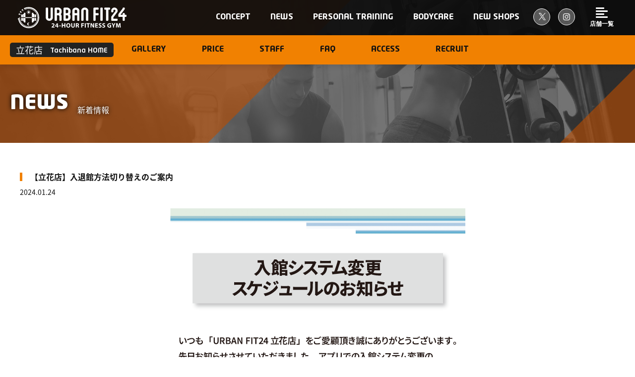

--- FILE ---
content_type: text/html; charset=UTF-8
request_url: https://urbanfit.jp/news/tachibana/%E3%80%90%E7%AB%8B%E8%8A%B1%E5%BA%97%E3%80%91%E5%85%A5%E9%80%80%E9%A4%A8%E6%96%B9%E6%B3%95%E5%88%87%E3%82%8A%E6%9B%BF%E3%81%88%E3%81%AE%E3%81%94%E6%A1%88%E5%86%85/
body_size: 12973
content:
<!DOCTYPE html>
<html lang="ja">

<head>
	
<!-- Google Tag Manager -->
<script>(function(w,d,s,l,i){w[l]=w[l]||[];w[l].push({'gtm.start':
new Date().getTime(),event:'gtm.js'});var f=d.getElementsByTagName(s)[0],
j=d.createElement(s),dl=l!='dataLayer'?'&l='+l:'';j.async=true;j.src=
'https://www.googletagmanager.com/gtm.js?id='+i+dl;f.parentNode.insertBefore(j,f);
})(window,document,'script','dataLayer','GTM-KTCKH74');</script>
<!-- End Google Tag Manager -->
	
<!--高槻・枚方・西淀川・鴫野・西宮今津 ↓↓テーマヘッダー内に記載されています-->	
<!--高槻・枚方・西淀川・鴫野・西宮今津 ↑↑テーマヘッダー内に記載-->
	
    <meta charset="UTF-8">
    <meta http-equiv="X-UA-Compatible" content="IE=edge" />
    <meta name="format-detection" content="telephone=no, email=no, address=no, viewport-fit=cover">
    <meta name="viewport" content="width=device-width, initial-scale=1.0">
    <link rel="shortcut icon" type="image/png" href="https://urbanfit.jp/wp-content/themes/urbanfit24_2019/assets/img/favicon.png">
    <meta name='robots' content='max-image-preview:large' />
<title>【立花店】入退館方法切り替えのご案内 | アーバンフィット24 &#8211; 年中無休・24時間OPENフィットネスジム</title>
<link rel='stylesheet' id='wp-block-library-css'  href='https://urbanfit.jp/wp-includes/css/dist/block-library/style.min.css?ver=5.8.12' type='text/css' media='all' />
<link rel='stylesheet' id='style-css'  href='https://urbanfit.jp/wp-content/themes/urbanfit24_2019/style.css?ver=20200529' type='text/css' media='all' />
<script type='text/javascript' src='https://urbanfit.jp/wp-includes/js/jquery/jquery.min.js?ver=3.6.0' id='jquery-core-js'></script>
<script type='text/javascript' src='https://urbanfit.jp/wp-includes/js/jquery/jquery-migrate.min.js?ver=3.3.2' id='jquery-migrate-js'></script>
<link rel="canonical" href="https://urbanfit.jp/news/tachibana/%e3%80%90%e7%ab%8b%e8%8a%b1%e5%ba%97%e3%80%91%e5%85%a5%e9%80%80%e9%a4%a8%e6%96%b9%e6%b3%95%e5%88%87%e3%82%8a%e6%9b%bf%e3%81%88%e3%81%ae%e3%81%94%e6%a1%88%e5%86%85/" />
<link rel="alternate" type="application/json+oembed" href="https://urbanfit.jp/wp-json/oembed/1.0/embed?url=https%3A%2F%2Furbanfit.jp%2Fnews%2Ftachibana%2F%25e3%2580%2590%25e7%25ab%258b%25e8%258a%25b1%25e5%25ba%2597%25e3%2580%2591%25e5%2585%25a5%25e9%2580%2580%25e9%25a4%25a8%25e6%2596%25b9%25e6%25b3%2595%25e5%2588%2587%25e3%2582%258a%25e6%259b%25bf%25e3%2581%2588%25e3%2581%25ae%25e3%2581%2594%25e6%25a1%2588%25e5%2586%2585%2F" />
<link rel="alternate" type="text/xml+oembed" href="https://urbanfit.jp/wp-json/oembed/1.0/embed?url=https%3A%2F%2Furbanfit.jp%2Fnews%2Ftachibana%2F%25e3%2580%2590%25e7%25ab%258b%25e8%258a%25b1%25e5%25ba%2597%25e3%2580%2591%25e5%2585%25a5%25e9%2580%2580%25e9%25a4%25a8%25e6%2596%25b9%25e6%25b3%2595%25e5%2588%2587%25e3%2582%258a%25e6%259b%25bf%25e3%2581%2588%25e3%2581%25ae%25e3%2581%2594%25e6%25a1%2588%25e5%2586%2585%2F&#038;format=xml" />
<style type="text/css">.recentcomments a{display:inline !important;padding:0 !important;margin:0 !important;}</style>	<script async src="https://platform.twitter.com/widgets.js" charset="utf-8"></script>
</head>

<body class="news-template-default single single-news postid-17158">
<!-- Google Tag Manager (noscript) -->
<noscript><iframe src="https://www.googletagmanager.com/ns.html?id=GTM-KTCKH74"
height="0" width="0" style="display:none;visibility:hidden"></iframe></noscript>
<!-- End Google Tag Manager (noscript) -->

<!--高槻・枚方・西淀川・鴫野・西宮今津 ↓↓-->
<!--高槻・枚方・西淀川・鴫野・西宮今津 ↑↑-->
	
    <input type="checkbox" id="menu-status" name="menu-status"><input type="checkbox" id="menu-status-sp" name="menu-status-sp">
    <div class="site-header">
        <div class="head">
            <div class="brand">
                <h1><a href="https://urbanfit.jp">
                        <svg version="1.1" xmlns="http://www.w3.org/2000/svg" x="0px" y="0px" width="264.38px"
                            height="50.911px" viewBox="0 0 264.38 50.911" enable-background="new 0 0 264.38 50.911"
                            xml:space="preserve">
                            <path fill="#FFFFFF" d="M6.164,19.136c0.251-0.843,0.546-1.661,0.893-2.451l0.919,0.526c-0.303,0.713-0.566,1.446-0.791,2.193
	L6.164,19.136z M27.377,47.591c12.204,0,22.132-9.932,22.132-22.136c0-12.204-9.928-22.137-22.132-22.137
	c-3.633,0-7.063,0.888-10.088,2.444l0.529,0.914c2.869-1.464,6.118-2.3,9.559-2.3c11.621,0,21.075,9.455,21.075,21.079
	c0,11.623-9.454,21.079-21.075,21.079c-10.941,0-19.948-8.38-20.974-19.052v-3.67l-1.146,0.952
	c-0.009,0.224-0.018,0.456-0.018,0.691C5.239,37.66,15.171,47.591,27.377,47.591 M27.377,0c-4.238,0-8.233,1.045-11.752,2.882
	l1.252,2.169c3.147-1.625,6.716-2.552,10.5-2.552c12.656,0,22.954,10.299,22.954,22.957c0,12.659-10.298,22.956-22.954,22.956
	c-12.661,0-22.959-10.297-22.959-22.956L0,29.106h2.192c1.778,12.31,12.386,21.805,25.185,21.805
	c14.036,0,25.456-11.419,25.456-25.455C52.833,11.419,41.413,0,27.377,0 M14.071,6.764l-1.255-2.177
	c-0.982,0.69-1.915,1.447-2.788,2.264l1.764,1.761C12.511,7.949,13.275,7.336,14.071,6.764 M9.502,14.303
	c0.424-0.677,0.885-1.331,1.382-1.951l-0.753-0.754c-0.559,0.694-1.074,1.417-1.547,2.176L9.502,14.303z M6.341,16.273l-2.177-1.261
	c-0.473,1.052-0.879,2.142-1.208,3.262l2.416,0.648C5.641,18.013,5.967,17.13,6.341,16.273 M9.548,11.013l-1.78-1.775
	c-0.751,0.902-1.44,1.864-2.06,2.87l2.166,1.255C8.382,12.546,8.941,11.76,9.548,11.013 M13.123,9.944
	c0.599-0.555,1.233-1.069,1.893-1.547l-0.533-0.918c-0.737,0.53-1.444,1.1-2.109,1.719L13.123,9.944z" />
                            <path fill="#FFFFFF" d="M24.651,10.643L23.273,8.27l2.375,1.376C25.248,9.903,24.908,10.242,24.651,10.643 M27.377,9.134
	c0.239,0,0.475,0.032,0.702,0.083l-0.702-2.651l-0.704,2.651C26.9,9.166,27.132,9.134,27.377,9.134 M33.174,12.368l-2.647-0.707
	c0.049,0.228,0.08,0.465,0.08,0.707c0,0.243-0.031,0.478-0.08,0.704L33.174,12.368z M30.097,10.643L31.48,8.27l-2.379,1.376
	C29.502,9.903,29.843,10.242,30.097,10.643 M24.145,12.368c0-0.242,0.029-0.479,0.08-0.707l-2.65,0.707l2.65,0.704
	C24.174,12.846,24.145,12.611,24.145,12.368 M24.651,14.094l-1.378,2.373l2.373-1.379C25.245,14.833,24.908,14.492,24.651,14.094
	 M29.103,15.088l2.377,1.379l-1.383-2.374C29.843,14.492,29.502,14.833,29.103,15.088 M27.377,15.603
	c-0.245,0-0.477-0.034-0.704-0.085l0.704,2.653l0.702-2.653C27.852,15.569,27.616,15.603,27.377,15.603 M27.377,10.02
	c-1.299,0-2.353,1.048-2.353,2.348c0,1.299,1.054,2.346,2.353,2.346c1.295,0,2.349-1.047,2.349-2.346
	C29.726,11.068,28.672,10.02,27.377,10.02" />
                            <path fill="#FFFFFF" d="M15.869,13.733h3.713v10.762h-5.723v-8.116h2.01V13.733z M9.447,24.495h3.715v-6.495H9.447V24.495z
	 M38.879,13.733h-3.712v10.762h5.724v-8.116h-2.012V13.733z M41.586,24.495h3.713v-6.495h-3.713V24.495z" />
                            <path fill="#FFFFFF" d="M19.582,26.415v10.762h-3.713v-2.644h-2.01v-8.118H19.582z M9.447,32.912h3.715v-6.496H9.447V32.912z
	 M35.167,26.415v10.762h3.712v-2.644h2.012v-8.118H35.167z M41.586,32.912h3.713v-6.496h-3.713V32.912z" />
                            <rect x="19.583" y="24.495" fill="#FFFFFF" width="15.585" height="1.855" />
                            <path fill="#FFFFFF" d="M29.111,43.618c-1.517,0-2.741-1.228-2.741-2.737c0-1.517,1.224-2.744,2.741-2.744
	c0.146,0,0.288,0.018,0.43,0.036c-0.592-0.474-1.347-0.757-2.164-0.757c-1.919,0-3.47,1.547-3.47,3.465
	c0,1.91,1.551,3.466,3.47,3.466c0.817,0,1.572-0.289,2.162-0.765C29.398,43.608,29.254,43.618,29.111,43.618" />
                            <path fill="#FFFFFF" d="M84.27,1.168h-2.22c-0.947,0-1.683,0.699-1.683,1.582v22.616c0,1.467-1.326,2.665-2.953,2.665
	c-1.693,0-3.019-1.179-3.019-2.665V2.749c0-0.883-0.741-1.582-1.686-1.582h-2.215c-0.918,0-1.691,0.724-1.691,1.582v22.616
	c0,4.305,3.865,7.811,8.611,7.811c4.709,0,8.544-3.506,8.544-7.811V2.749C85.958,1.866,85.213,1.168,84.27,1.168" />
                            <path fill="#FFFFFF" d="M98.777,1.167h-5.745c-1.573,0-2.799,1.133-2.799,2.579v27.848c0,0.858,0.773,1.582,1.693,1.582h2.216
	c0.875,0,1.684-0.753,1.684-1.582V19.713h2.951c1.622,0,2.947,1.17,2.947,2.595v9.286c0,0.858,0.777,1.582,1.689,1.582h2.214
	c0.919,0,1.687-0.724,1.687-1.582v-9.286c0-1.948-0.757-3.762-2.146-5.167c1.375-1.404,2.146-3.276,2.146-5.235V8.921
	C107.314,4.649,103.483,1.167,98.777,1.167 M101.725,8.921v2.985c0,1.466-1.325,2.661-2.947,2.661h-2.951V6.319h2.951
	C100.399,6.319,101.725,7.487,101.725,8.921" />
                            <path fill="#FFFFFF" d="M120.324,1.168h-5.815c-1.568,0-2.797,1.133-2.797,2.578v26.849c0,1.42,1.262,2.582,2.797,2.582h5.815
	c4.716,0,8.547-3.506,8.547-7.811v-2.991c0-2.004-0.781-3.847-2.207-5.227c1.426-1.39,2.207-3.207,2.207-5.175V8.975
	C128.871,4.67,125.04,1.168,120.324,1.168 M120.324,14.566h-3.018V6.318h3.018c1.627,0,2.952,1.19,2.952,2.656v2.996
	C123.276,13.404,121.951,14.566,120.324,14.566 M120.324,27.964h-3.018v-8.251h3.018c1.627,0,2.952,1.193,2.952,2.66v2.991
	C123.276,26.802,121.951,27.964,120.324,27.964" />
                            <path fill="#FFFFFF" d="M141.743,1.231c-4.748,0-8.613,3.478-8.613,7.743v22.62c0,0.887,0.736,1.582,1.686,1.582h2.223
	c0.944,0,1.688-0.695,1.688-1.582V19.778h5.967v11.816c0,0.887,0.74,1.582,1.685,1.582h2.204c0.948,0,1.7-0.695,1.7-1.582V8.975
	C150.282,4.709,146.445,1.231,141.743,1.231 M138.727,8.975c0-1.426,1.34-2.592,3.017-2.592c1.627,0,2.95,1.166,2.95,2.592v5.656
	h-5.967V8.975z" />
                            <path fill="#FFFFFF"
                                d="M163.329,1.168c-4.753,0-8.609,3.481-8.609,7.754v22.673c0,0.858,0.768,1.582,1.681,1.582h2.211
	c0.92,0,1.698-0.724,1.698-1.582V8.921c0-1.434,1.342-2.602,3.02-2.602c1.619,0,2.943,1.168,2.943,2.602v22.673
	c0,0.858,0.766,1.582,1.694,1.582h2.208c0.92,0,1.686-0.724,1.686-1.582V8.921C171.86,4.648,168.028,1.168,163.329,1.168" />
                            <path fill="#FFFFFF" d="M195.128,1.168h-8.233c-1.571,0-2.804,1.133-2.804,2.579v27.848c0,0.887,0.745,1.582,1.684,1.582H188
	c0.944,0,1.689-0.695,1.689-1.582V19.713h5.439c0.944,0,1.694-0.69,1.694-1.572v-1.996c0-0.884-0.75-1.579-1.694-1.579h-5.439V6.319
	h5.439c0.944,0,1.694-0.694,1.694-1.577V2.749C196.822,1.866,196.072,1.168,195.128,1.168" />
                            <path fill="#FFFFFF" d="M204.975,1.168h-2.217c-0.941,0-1.682,0.699-1.682,1.582v28.845c0,0.887,0.74,1.582,1.682,1.582h2.217
	c0.942,0,1.689-0.695,1.689-1.582V2.749C206.664,1.891,205.893,1.168,204.975,1.168" />
                            <path fill="#FFFFFF" d="M222.903,1.168h-10.658c-0.944,0-1.696,0.699-1.696,1.582v1.993c0,0.883,0.752,1.577,1.696,1.577h2.533
	v25.275c0,0.858,0.776,1.582,1.686,1.582h2.219c0.908,0,1.688-0.724,1.688-1.582V6.319h2.532c0.945,0,1.686-0.694,1.686-1.577V2.749
	C224.59,1.866,223.849,1.168,222.903,1.168" />
                            <path fill="#FFFFFF" d="M242.87,8.921c0-4.272-3.507-7.754-7.816-7.754c-4.261,0-7.743,3.482-7.743,7.754v2.177
	c0,0.854,0.73,1.577,1.583,1.577h1.993c0.852,0,1.576-0.723,1.576-1.577V8.921c0-1.434,1.168-2.602,2.591-2.602
	c1.469,0,2.659,1.168,2.659,2.602c0,0.323,0,0.572-0.066,0.709l-8.723,11.523c-1.566,2.09-1.613,2.209-1.613,4.334v6.106
	c0,0.858,0.73,1.582,1.583,1.582h12.398c0.854,0,1.578-0.724,1.578-1.582v-1.996c0-0.883-0.697-1.568-1.578-1.568h-8.829v-2.542
	c0-0.309-0.007-0.536-0.035-0.536l8.817-11.691C242.822,11.232,242.87,11.108,242.87,8.921" />
                            <path fill="#FFFFFF" d="M262.803,18.555h-2.592v-2.598c0-0.885-0.704-1.578-1.585-1.578h-1.994c-0.882,0-1.58,0.693-1.58,1.578
	v2.598h-5.144l8.692-11.472c1.56-2.089,1.61-2.212,1.61-4.334c0-0.882-0.704-1.582-1.585-1.582h-1.994c-0.882,0-1.58,0.7-1.58,1.582
	c0,0.321,0,0.583-0.065,0.709l-8.778,11.609c-1.445,1.943-1.559,2.136-1.559,4.07v2.985c0,0.894,0.698,1.583,1.577,1.583h8.826
	v7.889c0,0.858,0.723,1.583,1.58,1.583h1.994c0.858,0,1.585-0.726,1.585-1.583v-7.889h2.592c0.889,0,1.577-0.689,1.577-1.583v-1.99
	C264.38,19.244,263.691,18.555,262.803,18.555" />
                            <path fill="#FFFFFF" d="M82.841,49.57v-1.433l1.308-1.183c2.213-1.985,3.29-3.12,3.323-4.304c0-0.828-0.505-1.48-1.671-1.48
	c-0.871,0-1.634,0.439-2.167,0.839l-0.671-1.697c0.763-0.578,1.951-1.044,3.322-1.044c2.29,0,3.554,1.344,3.554,3.183
	c0,1.696-1.231,3.049-2.695,4.364l-0.936,0.775v0.032h3.82v1.948H82.841z" />
                            <path fill="#FFFFFF"
                                d="M96.004,49.57v-2.418H91.52v-1.539l3.832-6.177h2.902v5.941h1.214v1.775h-1.214v2.418H96.004z
	 M96.004,45.377v-2.25c0-0.603,0.038-1.23,0.082-1.883h-0.064c-0.326,0.652-0.59,1.249-0.933,1.883l-1.358,2.22v0.03H96.004z" />
                            <rect x="101.265" y="44.688" fill="#FFFFFF" width="4.087" height="1.577" />
                            <polygon fill="#FFFFFF" points="109.962,39.063 109.962,43.103 113.879,43.103 113.879,39.063 116.248,39.063 116.248,49.57
	113.879,49.57 113.879,45.171 109.962,45.171 109.962,49.57 107.582,49.57 107.582,39.063 " />
                            <path fill="#FFFFFF" d="M128.466,44.212c0,3.445-2.089,5.532-5.157,5.532c-3.12,0-4.939-2.36-4.939-5.348
	c0-3.152,2.008-5.506,5.115-5.506C126.704,38.891,128.466,41.309,128.466,44.212 M120.88,44.352c0,2.051,0.964,3.503,2.557,3.503
	c1.605,0,2.522-1.526,2.522-3.566c0-1.888-0.908-3.511-2.539-3.511C121.814,40.778,120.88,42.308,120.88,44.352" />
                            <path fill="#FFFFFF" d="M132.87,39.063v6.049c0,1.806,0.672,2.728,1.897,2.728c1.239,0,1.932-0.872,1.932-2.728v-6.049h2.368v5.896
	c0,3.238-1.646,4.785-4.386,4.785c-2.65,0-4.206-1.464-4.206-4.822v-5.859H132.87z" />
                            <path fill="#FFFFFF" d="M141.637,39.2c0.763-0.122,1.899-0.211,3.16-0.211c1.559,0,2.649,0.23,3.404,0.824
	c0.622,0.499,0.955,1.229,0.955,2.197c0,1.342-0.951,2.259-1.846,2.585v0.048c0.726,0.299,1.136,1,1.398,1.965
	c0.336,1.186,0.653,2.56,0.858,2.962h-2.429c-0.167-0.295-0.428-1.149-0.733-2.447c-0.283-1.305-0.74-1.672-1.703-1.682h-0.715
	v4.129h-2.35V39.2z M143.987,43.726h0.935c1.19,0,1.888-0.599,1.888-1.511c0-0.971-0.656-1.455-1.739-1.468
	c-0.58,0-0.912,0.046-1.083,0.079V43.726z" />
                            <polygon fill="#FFFFFF" points="154.82,39.063 161.24,39.063 161.24,41.012 157.194,41.012 157.194,43.409 160.975,43.409
	160.975,45.347 157.194,45.347 157.194,49.57 154.82,49.57 " />
                            <rect x="163.351" y="39.063" fill="#FFFFFF" width="2.391" height="10.507" />
                            <polygon fill="#FFFFFF" points="170.225,41.058 167.402,41.058 167.402,39.063 175.468,39.063 175.468,41.058 172.609,41.058
	172.609,49.57 170.225,49.57 " />
                            <path fill="#FFFFFF" d="M177.152,49.57V39.063h2.769l2.18,3.853c0.634,1.108,1.254,2.418,1.722,3.6h0.047
	c-0.162-1.388-0.199-2.805-0.199-4.383v-3.069h2.183V49.57h-2.498l-2.241-4.05c-0.633-1.122-1.312-2.482-1.827-3.718l-0.051,0.021
	c0.069,1.392,0.094,2.866,0.094,4.58v3.167H177.152z" />
                            <polygon fill="#FFFFFF" points="194.702,45.127 190.841,45.127 190.841,47.622 195.15,47.622 195.15,49.569 188.451,49.569
	188.451,39.063 194.939,39.063 194.939,41.012 190.841,41.012 190.841,43.195 194.702,43.195 " />
                            <path fill="#FFFFFF" d="M197.325,47.123c0.645,0.324,1.625,0.651,2.642,0.651c1.096,0,1.671-0.445,1.671-1.137
	c0-0.653-0.504-1.026-1.767-1.479c-1.741-0.61-2.882-1.572-2.882-3.103c0-1.793,1.497-3.166,3.976-3.166
	c1.178,0,2.056,0.254,2.679,0.534l-0.529,1.913c-0.417-0.201-1.169-0.492-2.2-0.492c-1.027,0-1.525,0.462-1.525,1.006
	c0,0.672,0.588,0.971,1.95,1.481c1.848,0.69,2.724,1.652,2.724,3.137c0,1.763-1.358,3.257-4.233,3.257
	c-1.202,0-2.392-0.312-2.983-0.64L197.325,47.123z" />
                            <path fill="#FFFFFF" d="M206.025,47.123c0.642,0.324,1.616,0.651,2.632,0.651c1.095,0,1.67-0.445,1.67-1.137
	c0-0.653-0.505-1.026-1.765-1.479c-1.744-0.61-2.882-1.572-2.882-3.103c0-1.793,1.494-3.166,3.977-3.166
	c1.184,0,2.052,0.254,2.686,0.534l-0.537,1.913c-0.414-0.201-1.163-0.492-2.197-0.492c-1.029,0-1.521,0.462-1.521,1.006
	c0,0.672,0.587,0.971,1.947,1.481c1.853,0.69,2.721,1.652,2.721,3.137c0,1.763-1.354,3.257-4.237,3.257
	c-1.195,0-2.389-0.312-2.976-0.64L206.025,47.123z" />
                            <path fill="#FFFFFF" d="M227.079,49.087c-0.734,0.248-2.125,0.595-3.509,0.595c-1.921,0-3.304-0.49-4.274-1.421
	c-0.97-0.903-1.493-2.276-1.474-3.816c0.011-3.497,2.556-5.487,5.993-5.487c1.355,0,2.405,0.262,2.911,0.512l-0.489,1.905
	c-0.579-0.252-1.302-0.458-2.446-0.458c-1.984,0-3.48,1.124-3.48,3.396c0,2.171,1.354,3.448,3.3,3.448
	c0.556,0,0.986-0.059,1.17-0.153v-2.206h-1.624v-1.849h3.923V49.087z" />
                            <path fill="#FFFFFF" d="M231.737,49.57v-4.305l-3.32-6.202h2.708l1.081,2.528c0.318,0.762,0.54,1.324,0.802,2.007h0.04
	c0.226-0.656,0.483-1.261,0.791-2.007l1.056-2.528h2.667l-3.459,6.129v4.378H231.737z" />
                            <path fill="#FFFFFF" d="M247.863,45.548c-0.042-1.26-0.091-2.794-0.091-4.315h-0.044c-0.328,1.34-0.765,2.838-1.17,4.066l-1.284,4.1
	h-1.855l-1.119-4.065c-0.345-1.235-0.699-2.729-0.948-4.101h-0.033c-0.063,1.418-0.111,3.036-0.191,4.35l-0.188,3.987h-2.194
	l0.669-10.507h3.168l1.023,3.51c0.334,1.215,0.656,2.524,0.897,3.756h0.04c0.296-1.217,0.658-2.603,1.005-3.773l1.121-3.492h3.099
	l0.574,10.507h-2.323L247.863,45.548z" />
                        </svg>
                    </a></h1>



            </div>
            <div class="site-nav">
                <div class="menu-menu-header-container">
                    <ul id="menu-menu-header" class="menu">
                        <li id="menu-item-27" class="menu-item menu-item-type-custom menu-item-object-custom current-menu-item current_page_item menu-item-home menu-item-27">
                            <a href="https://urbanfit.jp/#home-concept"><span class="en">Concept</span><span
                                    class="jp">コンセプト</span></a></li>
                        <li id="menu-item-26" class="menu-item menu-item-type-custom menu-item-object-custom current-menu-item current_page_item menu-item-home menu-item-26">
                            <a href="https://urbanfit.jp/#home-news"><span class="en">News</span><span
                                    class="jp">新着情報</span></a></li>
                        <li id="menu-item-24" class="menu-item menu-item-type-custom menu-item-object-custom menu-item-24"><a  href="https://urbanfitpro.jp/bodycare/personal_bodycare.php"><span class="en">PERSONAL TRAINING</span><span class="jp">パーソナルトレーニング</span></a></li>
						<li id="menu-item-28" class="menu-item menu-item-type-custom menu-item-object-custom current-menu-item current_page_item menu-item-home menu-item-25"><a href="https://urbanfitpro.jp/bodycare/top.php" target="_blank"><span class="en">BODYCARE</span><span class="jp">ボディケア</span></a></li>
                        <li id="menu-item-25" class="menu-item menu-item-type-custom menu-item-object-custom current-menu-item current_page_item menu-item-home menu-item-25">
                            <a href="https://urbanfit.jp/#home-new-shop"><span class="en">new shops</span><span
                                    class="jp">オープン予定店舗</span></a></li>
                    </ul>
                </div>

            </div>
            <div class="header-social">
                <a href="https://twitter.com/urbanfit24?lang=ja" class="twtter" target="_blank">
                    <svg aria-hidden="true" focusable="false" data-prefix="fab" data-icon="twitter"
                        class="svg-inline--fa fa-twitter fa-w-16" role="img" xmlns="http://www.w3.org/2000/svg"
                        viewBox="0 0 1900 1900">
                        <path fill="currentColor"
                            d="M220.829,2H726.041l437.4,636.431,1.02-.678Q1437.88,319.909,1711.37,2h149.87c-210.31,244.557-631,733.744-631,733.744l685.93,999.236s-504.16.22-505.21-.68q-230.88-335.82-461.812-671.69-289.367,336.15-578.79,672.37H220.829v-0.34c0.226-.23.678-0.68,0.678-0.68L882.351,965.293ZM424.948,114.91Q953.334,870.957,1481.82,1627.16h229.21c-0.22-.23-0.45-0.46-0.67-0.68Q1182.315,870.765,654.158,114.91H424.948Z">
                        </path>
                    </svg></a>


                <a href="https://www.instagram.com/urbanfit24.official/?hl=ja" class="instagram" target="_blank">
                    <svg xmlns="http://www.w3.org/2000/svg" viewBox="0 0 448 512">
                        <path
                            d="M224.1 141c-63.6 0-114.9 51.3-114.9 114.9s51.3 114.9 114.9 114.9S339 319.5 339 255.9 287.7 141 224.1 141zm0 189.6c-41.1 0-74.7-33.5-74.7-74.7s33.5-74.7 74.7-74.7 74.7 33.5 74.7 74.7-33.6 74.7-74.7 74.7zm146.4-194.3c0 14.9-12 26.8-26.8 26.8-14.9 0-26.8-12-26.8-26.8s12-26.8 26.8-26.8 26.8 12 26.8 26.8zm76.1 27.2c-1.7-35.9-9.9-67.7-36.2-93.9-26.2-26.2-58-34.4-93.9-36.2-37-2.1-147.9-2.1-184.9 0-35.8 1.7-67.6 9.9-93.9 36.1s-34.4 58-36.2 93.9c-2.1 37-2.1 147.9 0 184.9 1.7 35.9 9.9 67.7 36.2 93.9s58 34.4 93.9 36.2c37 2.1 147.9 2.1 184.9 0 35.9-1.7 67.7-9.9 93.9-36.2 26.2-26.2 34.4-58 36.2-93.9 2.1-37 2.1-147.8 0-184.8zM398.8 388c-7.8 19.6-22.9 34.7-42.6 42.6-29.5 11.7-99.5 9-132.1 9s-102.7 2.6-132.1-9c-19.6-7.8-34.7-22.9-42.6-42.6-11.7-29.5-9-99.5-9-132.1s-2.6-102.7 9-132.1c7.8-19.6 22.9-34.7 42.6-42.6 29.5-11.7 99.5-9 132.1-9s102.7-2.6 132.1 9c19.6 7.8 34.7 22.9 42.6 42.6 11.7 29.5 9 99.5 9 132.1s2.7 102.7-9 132.1z">
                        </path>
                    </svg></a>


            </div>
            <div class="header-link">
                <div class="shop-info"><style type="text/css">
										.shop-link a{color: #fff:}
									</style>
                    <!--<input type="checkbox" id="menu-shop" class="menu-shop" name="menu-shop">-->
                    <div class="shop-link">
                        <a href="/gym_info/" style="color:#fff"><!--<label for="menu-shop">-->
                            <div class="icon-btn"><span></span>
                                <span></span>
                                <span></span>
                                <span></span>
							</div><em>店舗一覧</em>
                        <!--</label>--></a>
                    </div>
					 <!--<div class="shop-href">
						<ul class="accordion">
								<li>
									<input type="checkbox" id="shop-1">
									<label for="shop-1">茨城県</label>
									<ul>
										<li><a href="/tsukubamiraidaira/">つくばみらい店平</a></li>
									</ul>
								</li>
								<li>
									<input type="checkbox" id="shop-2">
									<label for="shop-2">東京都</label>
									<ul>
										<li><a href="/bunkyootowa/">文京音羽店</a></li>
									</ul>
								</li>
								<li>
									<input type="checkbox" id="shop-3">
									<label for="shop-3">愛知県</label>
									<ul>
										<li><a href="/tsurumai/">名古屋鶴舞店</a></li>
									</ul>
								</li>
								<li>
									<input type="checkbox" id="shop-4">
									<label for="shop-4">大阪府</label>
									<ul>
										<li><a href="/nagahoribashi">長堀橋店</a></li>
										<li><a href="/umeda">梅田店</a></li>
										<li><a href="/namba">難波店</a></li>
										<li><a href="/takatsuki">高槻店</a></li>
										<li><a href="/tenmabashi">天満橋店</a></li>
										<li><a href="/hirakata">枚方店</a></li>
										<li><a href="/nishiyodogawa/">西淀川店</a></li>
										<li><a href="/shigino/">鴫野店</a></li>
										<li><a href="/minamihorie/">南堀江店</a></li>
										<li><a href="/higashimikuni/">東三国店</a></li>
										<li><a href="/aeontown_ibarakiota/">イオンタウン茨木太田店</a></li>
										<li><a href="/imazato/">今里店</a></li>
										<li><a href="/nodahanshin/">野田阪神店</a></li>
										<li><a href="/osakafukushima/">大阪福島店</a></li>
									</ul>
								</li>
								<li>
									<input type="checkbox" id="shop-5">
									<label for="shop-5">兵庫県</label>
									<ul>
										<li><a href="/tachibana/">立花店</a></li>
										<li><a href="/nishikobe/">カナート西神戸店</a></li>
										<li><a href="/nishinomiyaimazu/">西宮今津店</a></li>
									</ul>
								</li>
							</ul></div>-->

                     <!--<div class="shop-href">
                       <ul>
                         <li><a href="https://urbanfit.jp/nagahoribashi">長堀橋店</a></li>
                         <li><a href="https://urbanfit.jp/umeda">梅田店</a></li>
                         <li><a href="https://urbanfit.jp/namba">難波店</a></li>
                         <li><a href="https://urbanfit.jp/takatsuki">高槻店</a></li>
                         <li><a href="https://urbanfit.jp/tenmabashi">天満橋店</a></li>
                         <li><a href="https://urbanfit.jp/hirakata">枚方店</a></li>
                         <li><a href="https://urbanfit.jp/store/nishiyodogawa/">西淀川店</a></li>
                         <li><a href="https://urbanfit.jp/store/shigino/">鴫野店</a></li>
                         <li><a href="https://urbanfit.jp/store/minamihorie/">南堀江店</a></li>
                         <li><a href="https://urbanfit.jp/store/higashimikuni/">東三国店</a></li>
                         <li><a href="https://urbanfit.jp/store/aeontown_ibarakiota/">イオンタウン茨木太田店</a></li>
                         <li><a href="https://urbanfit.jp/store/imazato/">今里店</a></li>
                         <li><a href="https://urbanfit.jp/store/nodahanshin/">野田阪神店</a></li>
                         <li><a href="https://urbanfit.jp/store/tachibana/">立花店</a></li>
						   <li><a href="https://urbanfit.jp/store/osakafukushima/">大阪福島店</a></li>
						   <li><a href="https://urbanfit.jp/store/bunkyootowa/">文京音羽店</a></li>
						   <li><a href="https://urbanfit.jp/store/nishikobe/">カナート西神戸店</a></li>
						   <li><a href="https://urbanfit.jp/store/nishinomiyaimazu/">西宮今津店</a></li>
						   <li><a href="https://urbanfit.jp/store/tsurumai/">名古屋鶴舞店</a></li>
						   <li><a href="https://urbanfit.jp/store/tsukubamiraidaira/">つくばみらい店平</a></li>
                </ul>
              </div>-->
					
                </div>
                
            </div>
        </div>

        <!-- sub page navigation start -->

        <div class="page-nav-menu nagahoribashi-nav">
    <div class="nav-main">
                <div class="page-nav-menu-ttl"><a
                href="https://urbanfit.jp/store/tachibana"><span>立花店</span><em>tachibana&nbsp;HOME</em></a>
        </div>
        <div class="menu-nagahoribashi-menu-container">
            <ul id="menu-nagahoribashi-menu" class="menu">
                <li><a href="https://urbanfit.jp/gallery/tachibana"><span
                            class="en">Gallery</span><span class="jp">ギャラリー</span></a></li>
                <li><a href="https://urbanfit.jp/price/tachibana"><span
                            class="en">price</span><span class="jp">料金案内</span></a></li>
                <li><a href="https://urbanfit.jp/staffs/tachibana"><span
                            class="en">staff</span><span class="jp">スタッフ紹介</span></a></li>
                <li><a href="https://urbanfit.jp/faqs/tachibana"><span
                            class="en">faq</span><span class="jp">よくある質問</span></a></li>
                <li><a href="https://urbanfit.jp/store/tachibana/#google-map"><span
                            class="en">Access</span><span class="jp">アクセス</span></a></li>
                <li><a href="https://urbanfit.jp/recruits/tachibana"><span
                            class="en">Recruit</span><span class="jp">採用情報</span></a></li>
            </ul>
        </div>
    </div>
</div>
            <!-- sub page navigation end -->

    </div>
    <label class="toggle-btn" for="menu-status">
        <span><svg viewBox="0 0 1024 1024" xmlns="http://www.w3.org/2000/svg">
                <path
                    d="M930.960258 544.226982 350.861046 544.226982c-17.813421 0-32.227279-14.414291-32.227279-32.226982 0-17.797341 14.413858-32.226982 32.227279-32.226982L930.960258 479.773018c17.813421 0 32.228303 14.429641 32.228303 32.226982C963.188561 529.812691 948.773679 544.226982 930.960258 544.226982zM930.960258 286.416242 350.861046 286.416242c-17.813421 0-32.227279-14.429641-32.227279-32.226982s14.413858-32.226982 32.227279-32.226982L930.960258 221.962278c17.813421 0 32.228303 14.429641 32.228303 32.226982S948.773679 286.416242 930.960258 286.416242zM125.267021 834.264705c-35.595118 0-64.455582-28.859281-64.455582-64.451918 0-35.593659 28.860464-64.452941 64.455582-64.452941s64.455582 28.859281 64.455582 64.452941C189.722603 805.405423 160.862139 834.264705 125.267021 834.264705zM125.267021 576.452941c-35.595118 0-64.455582-28.859281-64.455582-64.452941 0-35.593659 28.860464-64.452941 64.455582-64.452941s64.455582 28.859281 64.455582 64.452941C189.722603 547.593659 160.862139 576.452941 125.267021 576.452941zM125.267021 318.642201c-35.595118 0-64.455582-28.859281-64.455582-64.452941s28.860464-64.452941 64.455582-64.452941 64.455582 28.859281 64.455582 64.452941S160.862139 318.642201 125.267021 318.642201zM350.861046 737.584782 930.960258 737.584782c17.813421 0 32.228303 14.414291 32.228303 32.226982 0 17.811668-14.414882 32.225959-32.228303 32.225959L350.861046 802.037722c-17.813421 0-32.227279-14.414291-32.227279-32.225959C318.633766 751.999073 333.047625 737.584782 350.861046 737.584782z">
                </path>
            </svg></span><span><svg xmlns="http://www.w3.org/2000/svg" viewBox="0 0 10 10">
                <path class="st0" d="M6.3,5l3.4-3.4c0.4-0.4,0.4-1,0-1.3c-0.4-0.4-1-0.4-1.3,0L5,3.7L1.6,0.3c-0.4-0.4-1-0.4-1.3,0
	c-0.4,0.4-0.4,1,0,1.3L3.7,5L0.3,8.4c-0.4,0.4-0.4,1,0,1.3c0.4,0.4,1,0.4,1.3,0L5,6.3l3.4,3.4c0.4,0.4,1,0.4,1.3,0
	c0.4-0.4,0.4-1,0-1.3L6.3,5z" />
                <path class="st0" d="M-164-18v2h14v-2H-164z M-160-11h10v-2h-10V-11z M-160-6h10v-2h-10V-6z M-164-11h2v-2h-2V-11z M-164-6h2v-2h-2
	V-6z" />
            </svg></span></label>
<section class="section page-brn">
        <div class="page-banner img_bg"><img src="https://urbanfit.jp/wp-content/themes/urbanfit24_2019/assets/img/category/single-news-header.jpg" alt="">
            <div class="page-banner-bar">
                <div class="page-banner-line"></div>
            </div>
            <div class="brn_inner">
                <div class="ttl_brn">
                    <h2>news</h2>
                    <span>新着情報</span>
                </div>

            </div>
        </div>

    </section>
    <div class="main_content">
        <div class="single_main">

                                                <div class="entry-content">


                        <div class="post-title">
                            【立花店】入退館方法切り替えのご案内                        </div>

                        <div class="post-position">
                            <div class="post-date"><span>2024.01.24</span></div>                            
                        </div>

                        <div class="post-exp">
                            <p><img loading="lazy" class="alignnone size-full wp-image-17159 aligncenter" src="https://urbanfit.jp/wp-content/uploads/2024/01/入館切替日立花.png" alt="" width="595" height="842" srcset="https://urbanfit.jp/wp-content/uploads/2024/01/入館切替日立花.png 595w, https://urbanfit.jp/wp-content/uploads/2024/01/入館切替日立花-212x300.png 212w" sizes="(max-width: 595px) 100vw, 595px" /></p>
                        </div>
                    </div>

                    
        </div>
        <div class="news-back-bot"><a href="https://urbanfit.jp/news_tax/tachibana/">一覧へ戻る</a></div>
    </div>
<div class="main-brand">
    <div class="flex-brand">
        <div class="flex-l">
            <div class="google-map" id="google-map-info">
                <iframe src="https://www.google.com/maps/embed?pb=!1m18!1m12!1m3!1d1378.5330576770968!2d135.39864302470187!3d34.737384998468954!2m3!1f0!2f0!3f0!3m2!1i1024!2i768!4f13.1!3m3!1m2!1s0x6000ee248c139671%3A0xfb70f2f95a642763!2z44CSNjYwLTAwNTIg5YW15bqr55yM5bC85bSO5biC5LiD5p2-55S677yR5LiB55uu77yT4oiS77yR!5e0!3m2!1sja!2sjp!4v1640059600374!5m2!1sja!2sjp" width="100%" height="530" style="border:0;" allowfullscreen="" loading="lazy"></iframe>            </div>
        </div>
        <div class="flex-r">
            <div class="inner-brand">
                <h2 class="section-title"><span>アクセス</span>access</h2>

                <div class="brand-title"><span><img src="https://urbanfit.jp/wp-content/themes/urbanfit24_2019/assets/img/common/logo.svg"
                            alt=""></span><em>立花店</em>
                </div>
                <div class="brand-txt">
                    〒660-0052&nbsp;兵庫県尼崎市七松町1丁目3-1　フェスタ立花 南館 2階（ JR神戸線の「立花駅」から徒歩約1分 ）<br>
                    <a href="tel:06-4869-3170">06-4869-3170</a>（受付時間 / 11:00～21:00）<br>
<a href="https://urbanfit.jp/entry2/contact.php?shop=tachibana" class="more-btn" target="_blank"><span>お問合せ</span><svg xmlns="http://www.w3.org/2000/svg" viewBox="0 0 512 512">
                        <path
                            d="M464 0H144c-26.5 0-48 21.5-48 48v48H48c-26.5 0-48 21.5-48 48v320c0 26.5 21.5 48 48 48h320c26.5 0 48-21.5 48-48v-48h48c26.5 0 48-21.5 48-48V48c0-26.5-21.5-48-48-48zm-96 464H48V256h320v208zm96-96h-48V144c0-26.5-21.5-48-48-48H144V48h320v320z">
                        </path>
                    </svg></a>                </div>
                            </div>
        </div>
    </div>
</div>

<div class="fiexd-wrap">
	<!--<div class="web-a">
		<div class="icon-btn-a"><a href="https://urbanfit.jp/home-news/%e6%96%b0%e5%9e%8b%e3%82%b3%e3%83%ad%e3%83%8a%e6%84%9f%e6%9f%93%e5%af%be%e7%ad%96%e6%8c%87%e9%87%9d%e3%81%ae%e5%a4%89%e6%9b%b4%e3%81%ae%e3%81%94%e6%a1%88%e5%86%85/" target="_blank"><em>コロナ対策</em></a>
		</div>-->
	


	
</div>
<!--<div class="sp-wrap">
	<div class="content">
		<div class="web-box">


			
			<div class="sp-mask"></div>
		</div>

		
	</div>

</div>-->
<div class="site-footer">
	<div class="wrap">
		<div class="footer-brand"><a href=""><img src="https://urbanfit.jp/wp-content/themes/urbanfit24_2019/assets/img/common/logo.svg"
                    alt=""></a>
		</div>
		<div class="header-social">
			<a href="https://twitter.com/urbanfit24?lang=ja" class="twtter" target="_blank">
                <svg aria-hidden="true" focusable="false" data-prefix="fab" data-icon="twitter"
                        class="svg-inline--fa fa-twitter fa-w-16" role="img" xmlns="http://www.w3.org/2000/svg"
                        viewBox="0 0 1900 1900">
                        <path fill="currentColor"
                            d="M220.829,2H726.041l437.4,636.431,1.02-.678Q1437.88,319.909,1711.37,2h149.87c-210.31,244.557-631,733.744-631,733.744l685.93,999.236s-504.16.22-505.21-.68q-230.88-335.82-461.812-671.69-289.367,336.15-578.79,672.37H220.829v-0.34c0.226-.23.678-0.68,0.678-0.68L882.351,965.293ZM424.948,114.91Q953.334,870.957,1481.82,1627.16h229.21c-0.22-.23-0.45-0.46-0.67-0.68Q1182.315,870.765,654.158,114.91H424.948Z">
                        </path>
                    </svg></a>
		


			<a href="https://www.instagram.com/urbanfit24.official/?hl=ja" class="instagram" target="_blank">
                <svg xmlns="http://www.w3.org/2000/svg" viewBox="0 0 448 512">
                    <path
                        d="M224.1 141c-63.6 0-114.9 51.3-114.9 114.9s51.3 114.9 114.9 114.9S339 319.5 339 255.9 287.7 141 224.1 141zm0 189.6c-41.1 0-74.7-33.5-74.7-74.7s33.5-74.7 74.7-74.7 74.7 33.5 74.7 74.7-33.6 74.7-74.7 74.7zm146.4-194.3c0 14.9-12 26.8-26.8 26.8-14.9 0-26.8-12-26.8-26.8s12-26.8 26.8-26.8 26.8 12 26.8 26.8zm76.1 27.2c-1.7-35.9-9.9-67.7-36.2-93.9-26.2-26.2-58-34.4-93.9-36.2-37-2.1-147.9-2.1-184.9 0-35.8 1.7-67.6 9.9-93.9 36.1s-34.4 58-36.2 93.9c-2.1 37-2.1 147.9 0 184.9 1.7 35.9 9.9 67.7 36.2 93.9s58 34.4 93.9 36.2c37 2.1 147.9 2.1 184.9 0 35.9-1.7 67.7-9.9 93.9-36.2 26.2-26.2 34.4-58 36.2-93.9 2.1-37 2.1-147.8 0-184.8zM398.8 388c-7.8 19.6-22.9 34.7-42.6 42.6-29.5 11.7-99.5 9-132.1 9s-102.7 2.6-132.1-9c-19.6-7.8-34.7-22.9-42.6-42.6-11.7-29.5-9-99.5-9-132.1s-2.6-102.7 9-132.1c7.8-19.6 22.9-34.7 42.6-42.6 29.5-11.7 99.5-9 132.1-9s102.7-2.6 132.1 9c19.6 7.8 34.7 22.9 42.6 42.6 11.7 29.5 9 99.5 9 132.1s2.7 102.7-9 132.1z">
                    </path>
                </svg></a>
		


		</div>
		<div class="footer-link">
			<div class="menu-menu-foot-container">
				<ul id="menu-menu-foot" class="menu">
					<li><a href="https://urbanfit.jp/company/">会社案内</a>
					</li>
					<li><a href="https://urbanfit.jp/franchise-wanted/">フランチャイズ加盟店募集中</a>
					</li>
					<li><a href="https://urbanfit.jp/collection">出店候補地募集中</a>
					</li>
					<li><a href="https://urbanfit.jp/privacy-policy/">プライバシーポリシー</a>
					</li>
					<li><a href="https://urbanfit.jp/recruite-top/">採用情報</a>
					</li>
<li><a href="https://urbanfit.jp/academy/">アカデミー</a>
					</li>
				</ul>
			</div>
		</div>
		<div class="copyright">
			Copyright © URBAN FIT Co. Ltd. All Right Reserved.
		</div>
	</div>
	<div class="site-footer-bg hasbg"><img src="https://urbanfit.jp/wp-content/themes/urbanfit24_2019/assets/img/common/footer-bg.jpg" alt="">
	</div>
</div>
<div class="bkt">
	<svg xmlns="http://www.w3.org/2000/svg" viewBox="0 0 448 512">
		<path d="M240.971 130.524l194.343 194.343c9.373 9.373 9.373 24.569 0 33.941l-22.667 22.667c-9.357 9.357-24.522 9.375-33.901.04L224 227.495 69.255 381.516c-9.379 9.335-24.544 9.317-33.901-.04l-22.667-22.667c-9.373-9.373-9.373-24.569 0-33.941L207.03 130.525c9.372-9.373 24.568-9.373 33.941-.001z">
		</path>
	</svg>top</div>

<script type='text/javascript' id='vk-ltc-js-js-extra'>
/* <![CDATA[ */
var vkLtc = {"ajaxurl":"https:\/\/urbanfit.jp\/wp-admin\/admin-ajax.php"};
/* ]]> */
</script>
<script type='text/javascript' src='https://urbanfit.jp/wp-content/plugins/vk-link-target-controller/js/script.min.js?ver=1.7.2' id='vk-ltc-js-js'></script>
<script type='text/javascript' src='https://urbanfit.jp/wp-includes/js/imagesloaded.min.js?ver=4.1.4' id='imagesloaded-js'></script>
<script type='text/javascript' src='https://urbanfit.jp/wp-content/themes/urbanfit24_2019/assets/js/zoomslider.js?ver=1.0' id='zoomslider-js'></script>
<script type='text/javascript' src='https://urbanfit.jp/wp-content/themes/urbanfit24_2019/assets/js/lightbox-modified.js?ver=1.0' id='gallery-box-js'></script>
<script type='text/javascript' src='https://urbanfit.jp/wp-content/themes/urbanfit24_2019/assets/js/slick.min.js?ver=1.0' id='slick-js'></script>
<script type='text/javascript' src='https://urbanfit.jp/wp-content/themes/urbanfit24_2019/assets/js/jquery.cookie.js?ver=1.0' id='cookie-js'></script>
<script type='text/javascript' src='https://urbanfit.jp/wp-content/themes/urbanfit24_2019/assets/js/script.js?ver=20200529' id='simplicity_slim_v2-global-js'></script>
<script type='text/javascript' src='https://urbanfit.jp/wp-includes/js/wp-embed.min.js?ver=5.8.12' id='wp-embed-js'></script>

<!--support chat bot用埋め込みタグ-->

<!--<script>
(function (c, n, s) {
    if (c[n] === void 0) {c['ULObject'] = n;
    c[n] = c[n] || function () {(c[n].q = c[n].q || []).push(arguments)};
    c[n].l = 1 * new Date();var e = document.createElement('script');
    e.async = 1;e.src = s + "/chatbot.js";
    var t = document.getElementsByTagName('script')[0];t.parentNode.insertBefore(e, t);}
})(window, 'ul_widget', 'https://support-widget.nakanohito.jp');
ul_widget('init', { 'id': '959e252f8f7d42e996a5', 'lg_id': '' });
</script>-->

</body>

</html>

--- FILE ---
content_type: text/css
request_url: https://urbanfit.jp/wp-content/themes/urbanfit24_2019/style.css?ver=20200529
body_size: 32859
content:
@charset "UTF-8";
@import url(assets/css/welcome.css);
@import url(assets/css/webfonts.css);
@import url(assets/css/slick.css);
@import url(assets/css/slick-theme.css);
@import url(assets/css/lightbox.css);
@import url(assets/css/entry.css);
*,
html {
  font-size: 100%;
  border: 0; }

/* 
.noda{
	color: red;
}
 */

button,
hr {
  overflow: visible;
  -webkit-box-sizing: content-box;
  box-sizing: content-box; }

button:disabled,
html {
  cursor: default; }

* {
  -webkit-tap-highlight-color: rgba(0, 0, 0, 0);
  -webkit-tap-highlight-color: transparent; }

*,
:focus[data-focus-method="mouse"]:not(input):not(textarea):not(select),
:focus[data-focus-method="touch"]:not(input):not(textarea):not(select) {
  outline: 0; }

*,
button,
fieldset,
hr,
iframe,
img {
  border: 0; }

a,
a:active,
a:link,
a:visited,
ins {
  text-decoration: none; }

a:hover,
abbr[title] {
  text-decoration: underline; }

dialog,
ins,
mark {
  color: #000; }

*,
progress,
sub,
sup {
  vertical-align: baseline; }

button,
legend {
  color: inherit; }

img,
legend {
  max-width: 100%; }

*,
hr,
legend {
  padding: 0; }

* {
  margin: 0; }

*,
::after,
::before {
  -webkit-box-sizing: border-box;
  box-sizing: border-box;
  background-repeat: no-repeat; }

::after,
::before {
  text-decoration: inherit;
  vertical-align: inherit; }

html {
  -moz-tab-size: 4;
  -o-tab-size: 4;
  tab-size: 4;
  -webkit-text-size-adjust: 100%;
  -ms-text-size-adjust: 100%;
  word-break: break-word; }

body {
  overflow-x: hidden;
  -webkit-font-smoothing: antialiased;
  font: normal normal normal 16px/1.8 BlinkMacSystemFont, Segoe UI, Roboto, "Open Sans", sans-serif;
  padding-bottom: 306px; }

address,
caption,
code,
figcaption,
pre,
th {
  font-weight: 400;
  font-style: normal;
  font-size: 1em; }

blockquote,
q {
  quotes: none; }

blockquote:after,
blockquote:before,
q:after,
q:before {
  content: "";
  content: none; }

ins {
  background-color: #ff9; }

caption,
th {
  text-align: left; }

table {
  border-collapse: collapse;
  border-spacing: 0; }

article,
aside,
details,
figcaption,
figure,
footer,
header,
hgroup,
main,
menu,
nav,
section {
  display: block; }

audio,
canvas,
iframe,
img,
svg,
video {
  display: inline-block;
  vertical-align: middle; }

dialog,
hr,
img {
  display: block; }

hr {
  margin: 1em 0;
  height: 0;
  border-top: 1px solid #ccc; }

dialog {
  background-color: #fff;
  border: solid;
  height: -moz-fit-content;
  height: -webkit-fit-content;
  height: fit-content;
  left: 0;
  margin: auto;
  padding: 1em;
  position: absolute;
  right: 0;
  width: -moz-fit-content;
  width: -webkit-fit-content;
  width: fit-content; }

[hidden],
dialog:not([open]),
template {
  display: none; }

button,
input,
optgroup,
select,
textarea {
  margin: 0;
  font-size: 100%;
  font-family: inherit; }

textarea {
  overflow: auto; }

[type="search"] {
  -webkit-appearance: textfield;
  outline-offset: -2px; }

[type="search"]::-webkit-search-cancel-button,
[type="search"]::-webkit-search-decoration {
  -webkit-appearance: none; }

summary {
  display: list-item; }

audio,
canvas,
progress,
video {
  display: inline-block; }

input,
select {
  vertical-align: middle; }

button {
  vertical-align: inherit;
  font: inherit;
  line-height: inherit;
  cursor: pointer; }

button,
select {
  text-transform: none; }

[type="button"],
[type="reset"],
[type="submit"],
button,
html [type="button"] {
  -webkit-appearance: button; }

[type="button"]::-moz-focus-inner,
[type="reset"]::-moz-focus-inner,
[type="submit"]::-moz-focus-inner,
button::-moz-focus-inner {
  border-style: none;
  padding: 0; }

fieldset {
  padding: 0.35em 0.75em 0.625em; }

audio:not([controls]) {
  display: none;
  height: 0; }

::-moz-focus-inner {
  padding: 0;
  border: 0; }

a,
a:link,
a:visited {
  background-color: transparent;
  -webkit-text-decoration-skip: objects; }

abbr[title] {
  border-bottom: none;
  -webkit-text-decoration: underline dotted;
  text-decoration: underline dotted; }

b,
strong {
  font-weight: inherit;
  font-weight: bolder; }

code,
kbd,
pre,
samp {
  font-family: monospace, sans-serif;
  font-size: 1em; }

mark {
  background-color: #ff0; }

small {
  font-size: 80%; }

sub,
sup {
  position: relative;
  font-size: 75%;
  line-height: 0; }

sub {
  bottom: -0.25em; }

sup {
  top: -0.5em; }

ul {
  list-style: none; }

img {
  height: auto;
  border-style: none; }

svg:not(:root) {
  overflow: hidden; }

[type="button"]:-moz-focusring,
[type="reset"]:-moz-focusring,
[type="submit"]:-moz-focusring,
button:-moz-focusring {
  outline: ButtonText dotted 1px; }

legend {
  -webkit-box-sizing: border-box;
  box-sizing: border-box;
  display: table;
  white-space: normal; }

[type="checkbox"],
[type="radio"] {
  -webkit-box-sizing: border-box;
  box-sizing: border-box;
  padding: 0; }

[type="number"]::-webkit-inner-spin-button,
[type="number"]::-webkit-outer-spin-button {
  height: auto; }

::-webkit-file-upload-button {
  -webkit-appearance: button;
  font: inherit; }

html {
  position: relative;
  min-height: 100vh; }

html,
body {
  overflow-x: hidden;
  background-color: #fff;
  color: #111;
  font-size: 14px;
  font-family: "Noto Sans Japanese", "メイリオ", "ヒラギノ角ゴ Pro W3", "Yu Gothic Medium", "游ゴシック Medium", YuGothic, "游ゴシック体", "Hiragino Kaku Gothic ProN", "MS PGothic", "sans-serif"; }

.hasbg {
  background-position: center center;
  background-attachment: scroll;
  background-size: cover;
  background-repeat: no-repeat; }

/*main*/
.sk-circle {
  margin: 100px auto;
  width: 40px;
  height: 40px;
  position: relative;
  z-index: 10; }

.sk-circle .sk-child {
  width: 100%;
  height: 100%;
  position: absolute;
  left: 0;
  top: 0; }

.sk-circle .sk-child:before {
  content: "";
  display: block;
  margin: 0 auto;
  width: 15%;
  height: 15%;
  background-color: #111;
  border-radius: 100%;
  -webkit-animation: sk-circleBounceDelay 1.2s infinite ease-in-out both;
  animation: sk-circleBounceDelay 1.2s infinite ease-in-out both; }

.sk-circle .sk-circle2 {
  -webkit-transform: rotate(30deg);
  transform: rotate(30deg); }

.sk-circle .sk-circle3 {
  -webkit-transform: rotate(60deg);
  transform: rotate(60deg); }

.sk-circle .sk-circle4 {
  -webkit-transform: rotate(90deg);
  transform: rotate(90deg); }

.sk-circle .sk-circle5 {
  -webkit-transform: rotate(120deg);
  transform: rotate(120deg); }

.sk-circle .sk-circle6 {
  -webkit-transform: rotate(150deg);
  transform: rotate(150deg); }

.sk-circle .sk-circle7 {
  -webkit-transform: rotate(180deg);
  transform: rotate(180deg); }

.sk-circle .sk-circle8 {
  -webkit-transform: rotate(210deg);
  transform: rotate(210deg); }

.sk-circle .sk-circle9 {
  -webkit-transform: rotate(240deg);
  transform: rotate(240deg); }

.sk-circle .sk-circle10 {
  -webkit-transform: rotate(270deg);
  transform: rotate(270deg); }

.sk-circle .sk-circle11 {
  -webkit-transform: rotate(300deg);
  transform: rotate(300deg); }

.sk-circle .sk-circle12 {
  -webkit-transform: rotate(330deg);
  transform: rotate(330deg); }

.sk-circle .sk-circle2:before {
  -webkit-animation-delay: -1.1s;
  animation-delay: -1.1s; }

.sk-circle .sk-circle3:before {
  -webkit-animation-delay: -1s;
  animation-delay: -1s; }

.sk-circle .sk-circle4:before {
  -webkit-animation-delay: -0.9s;
  animation-delay: -0.9s; }

.sk-circle .sk-circle5:before {
  -webkit-animation-delay: -0.8s;
  animation-delay: -0.8s; }

.sk-circle .sk-circle6:before {
  -webkit-animation-delay: -0.7s;
  animation-delay: -0.7s; }

.sk-circle .sk-circle7:before {
  -webkit-animation-delay: -0.6s;
  animation-delay: -0.6s; }

.sk-circle .sk-circle8:before {
  -webkit-animation-delay: -0.5s;
  animation-delay: -0.5s; }

.sk-circle .sk-circle9:before {
  -webkit-animation-delay: -0.4s;
  animation-delay: -0.4s; }

.sk-circle .sk-circle10:before {
  -webkit-animation-delay: -0.3s;
  animation-delay: -0.3s; }

.sk-circle .sk-circle11:before {
  -webkit-animation-delay: -0.2s;
  animation-delay: -0.2s; }

.sk-circle .sk-circle12:before {
  -webkit-animation-delay: -0.1s;
  animation-delay: -0.1s; }

@-webkit-keyframes sk-circleBounceDelay {
  0%,
  80%,
  100% {
    -webkit-transform: scale(0);
    transform: scale(0); }
  40% {
    -webkit-transform: scale(1);
    transform: scale(1); } }
@keyframes sk-circleBounceDelay {
  0%,
  80%,
  100% {
    -webkit-transform: scale(0);
    transform: scale(0); }
  40% {
    -webkit-transform: scale(1);
    transform: scale(1); } }
.loading-box {
  width: 100%;
  height: 100%;
  position: fixed !important;
  top: 0;
  left: 0;
  right: 0;
  bottom: 0;
  z-index: 5555555555555555555555555555555555555555555555555555 !important;
  display: -webkit-box;
  display: -ms-flexbox;
  display: flex;
  -webkit-box-align: center;
  -ms-flex-align: center;
  align-items: center;
  -webkit-box-pack: center;
  -ms-flex-pack: center;
  justify-content: center;
  -webkit-box-orient: vertical;
  -webkit-box-direction: normal;
  -ms-flex-direction: column;
  flex-direction: column;
  background-color: transparent !important; }

.loading-box:before,
.loading-box:after {
  content: "";
  width: 100%;
  height: 51%;
  position: absolute;
  left: 0;
  right: 0;
  background-color: #f18101;
  z-index: 1;
  -webkit-transition: 0.7s;
  transition: 0.7s;
  -webkit-transition-timing-function: cubic-bezier(0.17, 0.67, 0.5, 0.99);
  transition-timing-function: cubic-bezier(0.17, 0.67, 0.5, 0.99); }

.loading-box:before {
  top: 0; }

.loading-box:after {
  bottom: 0; }

.loading-box.show:before {
  -webkit-transform: translateY(-101%);
  transform: translateY(-101%); }

.loading-box.show:after {
  -webkit-transform: translateY(101%);
  transform: translateY(101%); }

::-moz-selection {
  color: white;
  background-color: rgba(100, 100, 100, 0.8); }

::selection {
  color: white;
  background-color: rgba(100, 100, 100, 0.8); }

a {
  color: #111;
  -webkit-transition-timing-function: cubic-bezier(0.19, 0.69, 0.24, 0.97);
  transition-timing-function: cubic-bezier(0.19, 0.69, 0.24, 0.97); }

a:hover {
  text-decoration: none; }

.inner {
  max-width: 1360px;
  padding: 0 30px;
  margin: auto;
  width: 100%;
  position: relative;
  z-index: 5; }

.site-header {
  position: fixed !important;
  width: 100%;
  height: auto;
  top: 0;
  left: 0;
  right: 0;
  z-index: 100 !important;
  -webkit-transition: 0.2s;
  transition: 0.2s;
  background-color: rgba(10, 10, 10, 0.9);
  -webkit-box-shadow: 0 5px 10px rgba(0, 0, 0, 0.1);
  box-shadow: 0 5px 10px rgba(0, 0, 0, 0.1); }

.site-header .head {
  margin: auto;
  position: relative;
  max-width: 1840px;
  padding: 0 75px 0 35px;
  display: -webkit-box;
  display: -ms-flexbox;
  display: flex;
  -webkit-box-align: start;
  -ms-flex-align: start;
  align-items: flex-start;
  -webkit-box-pack: justify;
  -ms-flex-pack: justify;
  justify-content: space-between; }

.site-header .brand {
  position: relative;
  width: 380px;
  min-width: 380px;
  max-width: 380px;
  height: 66px;
  overflow: hidden; }

.site-header .brand h1 {
  width: 360px;
  min-width: 360px;
  max-width: 360px;
  height: 360px;
  position: absolute;
  -webkit-transform-origin: left top;
  transform-origin: left top;
  -webkit-transition: 0.2s;
  transition: 0.2s;
  -webkit-transform: translateY(-55%) rotateX(-45deg) rotateZ(45deg) rotateY(0deg);
  transform: translateY(-55%) rotateX(-45deg) rotateZ(45deg) rotateY(0deg);
  left: 250px; }

.site-header .brand a {
  width: 100%;
  height: 100%;
  display: -webkit-box;
  display: -ms-flexbox;
  display: flex;
  -webkit-box-align: center;
  -ms-flex-align: center;
  align-items: center;
  -webkit-box-pack: center;
  -ms-flex-pack: center;
  justify-content: center;
  position: absolute;
  top: 0;
  left: 0;
  background-color: transparent;
  -webkit-transition: 0.2s;
  transition: 0.2s; }

.site-header .brand a svg {
  position: relative;
  top: 14%;
  left: 14%;
  display: block;
  width: 100%;
  -webkit-transform-origin: center center;
  transform-origin: center center;
  -webkit-transform: rotateX(0deg) rotateZ(-45deg) rotateY(-45deg);
  transform: rotateX(0deg) rotateZ(-45deg) rotateY(-45deg); }

.site-header .brand a:hover {
  -webkit-transform: scale(0.9);
  transform: scale(0.9); }

.site-header.fix .site-nav a {
  color: white;
  -webkit-transition: 0.2s;
  transition: 0.2s; }

.site-header.fix .site-nav a span {
  color: white; }

.site-header.fix .site-nav a:after {
  background-color: #f18101; }

.site-header.fix .site-nav a:hover {
  color: #f18101; }

.site-header.fix .header-social a {
  background-color: transparent; }

.site-header.fix .header-social a:hover {
  background-color: #f18101;
  border-color: #f18101; }

.site-header.fix .header-social a:hover path {
  fill: #111; }

.site-nav {
  margin-right: auto;
  margin-top: 27px;
  margin-left: 200px; }

.site-nav ul {
  display: -webkit-box;
  display: -ms-flexbox;
  display: flex;
  -webkit-box-align: center;
  -ms-flex-align: center;
  align-items: center;
  -webkit-box-pack: center;
  -ms-flex-pack: center;
  justify-content: center; }

.site-nav ul a {
  line-height: 1;
  padding: 0 20px;
  font-size: 16px;
  font-weight: bold;
  font-family: "NeoTechStd", "Helvetica Neue", Helvetica, Arial, "sans-serif";
  color: #111;
  position: relative;
  display: -webkit-box;
  display: -ms-flexbox;
  display: flex;
  -webkit-box-align: center;
  -ms-flex-align: center;
  align-items: center;
  -webkit-box-pack: center;
  -ms-flex-pack: center;
  justify-content: center;
  text-transform: uppercase;
  white-space: nowrap;
  position: relative;
  color: #fff; }

.home .site-nav ul a {
  text-shadow: 1px 1px 1px #fff; }

.site-nav ul a span {
  -webkit-transition: opacity 0.3s;
  transition: opacity 0.3s;
  -webkit-transition-timing-function: cubic-bezier(0.2, 1, 0.3, 1);
  transition-timing-function: cubic-bezier(0.2, 1, 0.3, 1);
  display: block;
  text-align: center; }

.site-nav ul a span.jp {
  content: "";
  position: absolute;
  width: 100%;
  height: 100%;
  top: 0;
  left: 0;
  opacity: 0; }

.site-nav ul a:hover span.en {
  opacity: 0; }

.site-nav ul a:hover span.jp {
  opacity: 1; }

.header-social {
  margin-top: 17px;
  display: -webkit-box;
  display: -ms-flexbox;
  display: flex;
  -webkit-box-align: center;
  -ms-flex-align: center;
  align-items: center;
  -webkit-box-pack: center;
  -ms-flex-pack: center;
  justify-content: center; }

.header-social a {
  width: 34px;
  height: 34px;
  border-radius: 100%;
  min-width: 34px;
  margin: 0 8px;
  display: block;
  border: 1px solid #ffffff;
  padding: 8px;
  background-color: rgba(255, 255, 255, 0.3);
  -webkit-transition: 0.2s;
  transition: 0.2s; }

.header-social a svg {
  display: block;
  width: 100%;
  height: 100%; }

.header-social a svg path {
  fill: #ffffff;
  -webkit-transition: 0.2s;
  transition: 0.2s; }

.header-social a:hover {
  background-color: #111;
  border-color: #111; }

.header-social a:hover path {
  fill: #f18101; }

.menu-shop,
.menu-contact {
  display: none; }

.header-link {
  margin-left: 20px;
  margin-top: 13px;
  display: -webkit-box;
  display: -ms-flexbox;
  display: flex;
  -webkit-box-align: center;
  -ms-flex-align: center;
  align-items: center;
  -webkit-box-pack: center;
  -ms-flex-pack: center;
  justify-content: center; }

.header-link .shop-info {
  position: relative;
  white-space: nowrap; }

.header-link .shop-info .shop-link {
  position: relative;
  margin: 0 22px;
  font-size: 12px;
  text-transform: uppercase;
  line-height: 1;
  font-family: "NeoTechStd", "Helvetica Neue", Helvetica, Arial, "sans-serif";
  font-weight: bold;
  display: block;
  color: white;
  -webkit-transition: 0.2s;
  transition: 0.2s; }

.header-link .shop-info .shop-link label {
  width: 100%;
  height: auto;
  display: block;
  cursor: pointer; }

.header-link .shop-info .shop-link .icon-btn {
  -ms-flex-wrap: wrap;
  flex-wrap: wrap;
  width: 24px;
  height: 24px;
  display: -webkit-box;
  display: -ms-flexbox;
  display: flex;
  -webkit-box-align: center;
  -ms-flex-align: center;
  align-items: center;
  -webkit-box-pack: start;
  -ms-flex-pack: start;
  justify-content: flex-start;
  margin: 0 auto 6px; }

.header-link .shop-info .shop-link .icon-btn span {
  height: 3px;
  border-radius: 1px;
  margin: 1px 0 0;
  background-color: white;
  display: block;
  -webkit-transition: 0.2s;
  transition: 0.2s; }

.header-link .shop-info .shop-link .icon-btn span:nth-child(2n-1) {
  width: 70%; }

.header-link .shop-info .shop-link .icon-btn span:nth-child(2n) {
  width: 100%; }

.header-link .shop-info .shop-link em {
  font-style: normal; }
.header-link .shop-info .shop-link a em{color: #fff;}

.header-link .shop-info .shop-link:after {
  position: absolute;
  z-index: -1;
  display: block;
  content: "";
  top: -6px;
  left: -6px;
  right: -6px;
  bottom: -6px;
  border-radius: 4px;
  background-color: #111;
  -webkit-transform: scale(0.8);
  transform: scale(0.8);
  -webkit-transition: 0.2s;
  transition: 0.2s;
  opacity: 0; }

.header-link .shop-info .shop-link:hover {
  color: #f18101; }

.header-link .shop-info .shop-link:hover .icon-btn span {
  background-color: #f18101; }

.header-link .shop-info .shop-link:hover .icon-btn span:nth-child(1) {
  -webkit-animation: upanddown 0.9s ease infinite 0s;
  animation: upanddown 0.9s ease infinite 0s; }

.header-link .shop-info .shop-link:hover .icon-btn span:nth-child(2) {
  -webkit-animation: upanddown_odd 0.9s ease infinite 0.1s;
  animation: upanddown_odd 0.9s ease infinite 0.1s; }

.header-link .shop-info .shop-link:hover .icon-btn span:nth-child(3) {
  -webkit-animation: upanddown 0.9s ease infinite 0.2s;
  animation: upanddown 0.9s ease infinite 0.2s; }

.header-link .shop-info .shop-link:hover .icon-btn span:nth-child(4) {
  -webkit-animation: upanddown_odd 0.9s ease infinite 0.3s;
  animation: upanddown_odd 0.9s ease infinite 0.3s; }

.header-link .shop-info .shop-link:hover:after {
  -webkit-transform: scale(1);
  transform: scale(1);
  opacity: 1; }

.header-link .shop-info .shop-href {
  position: absolute;
  top: 100%;
  left: 50%;
  -webkit-transform: translateX(-50%);
  transform: translateX(-50%);
  background-color: #fff;
  margin-top: 10px;
  border-radius: 5px;
  display: none;
  z-index: 2;
  -webkit-box-shadow: 0 0px 3px 0px rgba(0, 0, 0, 0.2);
  box-shadow: 0 0px 3px 0px rgba(0, 0, 0, 0.2); }

.header-link .shop-info .shop-href:before {
  position: absolute;
  width: 0;
  height: 0;
  border-left: 3px solid transparent;
  border-right: 3px solid transparent;
  border-bottom: 8px solid #fff;
  content: "";
  top: -8px;
  left: 50%;
  margin-left: -3px; }

.header-link .shop-info .shop-href ul a {
  border-radius: 5px;
  display: block;
  -webkit-transition: 0.2s;
  transition: 0.2s;
  padding: 5px 10px; }

.header-link .shop-info .shop-href ul a:hover {
  background-color: #000;
  color: #fff; }

.header-link .contact-info {
  white-space: nowrap;
  cursor: pointer;
  position: relative; }

.header-link .contact-info svg {
  width: 15px;
  height: 15px;
  display: block;
  display: block;
  width: 100%;
  height: 100%; }

.header-link .contact-info svg path {
  fill: #ffffff;
  -webkit-transition: 0.2s;
  transition: 0.2s; }

.header-link .contact-info .contact-link {
  position: relative;
  margin: 0 12px;
  font-size: 12px;
  text-transform: uppercase;
  line-height: 1;
  font-family: "NeoTechStd", "Helvetica Neue", Helvetica, Arial, "sans-serif";
  font-weight: bold;
  display: block;
  color: white;
  -webkit-transition: 0.2s;
  transition: 0.2s; }

.header-link .contact-info .contact-link label {
  width: 100%;
  height: auto;
  display: block;
  cursor: pointer; }

.header-link .contact-info .contact-link .icon {
  -ms-flex-wrap: wrap;
  flex-wrap: wrap;
  width: 24px;
  height: 24px;
  display: -webkit-box;
  display: -ms-flexbox;
  display: flex;
  -webkit-box-align: center;
  -ms-flex-align: center;
  align-items: center;
  -webkit-box-pack: center;
  -ms-flex-pack: center;
  justify-content: center;
  margin: 0 auto 6px; }

.header-link .contact-info .contact-link em {
  font-style: normal; }

.header-link .contact-info .contact-link:after {
  position: absolute;
  z-index: -1;
  display: block;
  content: "";
  top: -6px;
  left: -6px;
  right: -6px;
  bottom: -6px;
  border-radius: 4px;
  background-color: #111;
  -webkit-transform: scale(0.8);
  transform: scale(0.8);
  -webkit-transition: 0.2s;
  transition: 0.2s;
  opacity: 0; }

.header-link .contact-info .contact-link:hover {
  color: #f18101; }

.header-link .contact-info .contact-link:hover path {
  fill: #f18101; }

.header-link .contact-info .contact-link:hover:after {
  -webkit-transform: scale(1);
  transform: scale(1);
  opacity: 1; }

.header-link .contact-info .contact-href {
  position: absolute;
  top: 100%;
  left: 50%;
  -webkit-transform: translateX(-50%);
  transform: translateX(-50%);
  background-color: #fff;
  margin-top: 10px;
  border-radius: 5px;
  -webkit-box-shadow: 0 0px 3px 0px rgba(0, 0, 0, 0.2);
  box-shadow: 0 0px 3px 0px rgba(0, 0, 0, 0.2);
  display: none;
  z-index: 2; }

.header-link .contact-info .contact-href:before {
  position: absolute;
  width: 0;
  height: 0;
  border-left: 3px solid transparent;
  border-right: 3px solid transparent;
  border-bottom: 8px solid #fff;
  content: "";
  top: -8px;
  left: 50%;
  margin-left: -3px; }

.header-link .contact-info .contact-href ul a {
  border-radius: 5px;
  display: block;
  -webkit-transition: 0.2s;
  transition: 0.2s;
  padding: 5px 10px; }

.header-link .contact-info .contact-href ul a:hover {
  background-color: #000;
  color: #fff; }

.menu-contact:checked ~ .contact-href {
  display: block; }

.menu-contact:checked ~ .contact-link path {
  fill: #f18101; }

.menu-contact:checked ~ .contact-link {
  color: #f18101; }

.menu-contact:checked ~ .contact-link:after {
  -webkit-transform: scale(1);
  transform: scale(1);
  opacity: 1; }

.home .site-header {
  position: fixed !important;
  width: 100%;
  height: 80px;
  top: 0;
  left: 0;
  right: 0;
  z-index: 100 !important;
  background: rgba(255, 255, 255, 0);
  -webkit-transition: 0.2s;
  transition: 0.2s;
  -webkit-box-shadow: 0 5px 10px rgba(0, 0, 0, 0);
  box-shadow: 0 5px 10px rgba(0, 0, 0, 0); }

.home .site-header .head {
  margin: auto;
  position: relative;
  max-width: 1840px;
  padding: 0 75px 0 35px;
  display: -webkit-box;
  display: -ms-flexbox;
  display: flex;
  -webkit-box-align: start;
  -ms-flex-align: start;
  align-items: flex-start;
  -webkit-box-pack: justify;
  -ms-flex-pack: justify;
  justify-content: space-between; }

.home .site-header .brand {
  width: 360px;
  min-width: 360px;
  max-width: 360px;
  height: auto;
  position: relative;
  overflow: inherit; }

.home .site-header .brand h1 {
  width: 360px;
  min-width: 360px;
  max-width: 360px;
  height: 360px;
  position: absolute;
  -webkit-transform-origin: left top;
  transform-origin: left top;
  -webkit-transition: 0.2s;
  transition: 0.2s;
  -webkit-transform: translateY(-50%) rotateX(-45deg) rotateZ(45deg) rotateY(0deg);
  transform: translateY(-50%) rotateX(-45deg) rotateZ(45deg) rotateY(0deg);
  left: 250px; }

.home .site-header .brand h1:hover {
  -webkit-transform: translateY(-53%) rotateX(-45deg) rotateZ(45deg) rotateY(0deg);
  transform: translateY(-53%) rotateX(-45deg) rotateZ(45deg) rotateY(0deg); }

.home .site-header .brand a {
  width: 100%;
  height: 100%;
  display: -webkit-box;
  display: -ms-flexbox;
  display: flex;
  -webkit-box-align: center;
  -ms-flex-align: center;
  align-items: center;
  -webkit-box-pack: center;
  -ms-flex-pack: center;
  justify-content: center;
  position: absolute;
  top: 0;
  left: 0;
  background-color: #111;
  -webkit-transition: 0.2s;
  transition: 0.2s; }

.home .site-header .brand a svg {
  position: relative;
  top: 14%;
  left: 14%;
  display: block;
  width: 100%;
  -webkit-transform-origin: center center;
  transform-origin: center center;
  -webkit-transform: rotateX(0deg) rotateZ(-45deg) rotateY(-45deg);
  transform: rotateX(0deg) rotateZ(-45deg) rotateY(-45deg); }

.home .site-header .brand a:hover {
  -webkit-transform: scale(1);
  transform: scale(1); }

.home .site-header.fix {
  -webkit-transition: 0.2s;
  transition: 0.2s;
  background-color: rgba(10, 10, 10, 0.9);
  -webkit-box-shadow: 0 5px 10px rgba(0, 0, 0, 0.1);
  box-shadow: 0 5px 10px rgba(0, 0, 0, 0.1); }

.home .site-header.fix .brand {
  width: 380px;
  min-width: 380px;
  max-width: 380px;
  height: 66px;
  overflow: hidden; }

.home .site-header.fix .brand h1 {
  -webkit-transform: translateY(-53%) rotateX(-45deg) rotateZ(45deg) rotateY(0deg);
  transform: translateY(-53%) rotateX(-45deg) rotateZ(45deg) rotateY(0deg); }

.home .site-header.fix .brand a {
  background-color: transparent; }

.home .site-header.fix .brand a:hover {
  -webkit-transform: scale(0.9);
  transform: scale(0.9); }

.home .site-header.fix .site-nav {
  margin-top: 30px; }

.home .site-header.fix .site-nav a {
  color: white;
  -webkit-transition: 0.2s;
  transition: 0.2s;
  text-shadow: none; }

.home .site-header.fix .site-nav a span {
  color: white; }

.home .site-header.fix .site-nav a:after {
  background-color: #f18101; }

.home .site-header.fix .site-nav a:hover {
  color: #f18101; }

.home .site-header.fix .header-social {
  margin-top: 22px; }

.home .site-header.fix .header-social a {
  background-color: transparent; }

.home .site-header.fix .header-social a:hover {
  background-color: #f18101;
  border-color: #f18101; }

.home .site-header.fix .header-social a:hover path {
  fill: #111; }

.home .site-header.fix .header-link {
  margin-top: 20px; }

.home .site-nav a {
  color: #111; }

.home .site-nav a span {
  color: #111; }

.menu-shop:checked ~ .shop-href {
  display: block; }

.menu-shop:checked ~ .shop-link {
  color: #f18101; }

.menu-shop:checked ~ .shop-link .icon-btn span {
  background-color: #f18101; }

.menu-shop:checked ~ .shop-link .icon-btn span:nth-child(1) {
  display: none; }

.menu-shop:checked ~ .shop-link .icon-btn span:nth-child(2) {
  -webkit-transform: rotate(45deg);
  transform: rotate(45deg);
  margin-top: 6px;
  -webkit-animation: none;
  animation: none; }

.menu-shop:checked ~ .shop-link .icon-btn span:nth-child(3) {
  -webkit-transform: rotate(-45deg);
  transform: rotate(-45deg);
  margin-top: -8px;
  -webkit-animation: none;
  animation: none;
  width: 100%; }

.menu-shop:checked ~ .shop-link .icon-btn span:nth-child(4) {
  display: none; }

.menu-shop:checked ~ .shop-link:after {
  -webkit-transform: scale(1);
  transform: scale(1);
  opacity: 1; }

.zoomslider {
  width: 100%;
  height: 100%;
  position: absolute !important;
  z-index: 1;
  top: 0;
  left: 0;
  overflow: hidden; }

.zoomslider:after {
  content: "";
  position: absolute;
  right: 0;
  bottom: 0;
  width: 0;
  height: 0;
  border-bottom: 46vh solid rgba(189, 78, 0, 0.6);
  border-left: 46vh solid transparent;
  z-index: 4; }

.zoomslider .slideitem {
  background-position: center center;
  background-repeat: no-repeat;
  background-size: cover; }

.zoomslider .zoomo img {
  -webkit-animation: zoomo 50s linear infinite 2s;
  animation: zoomo 50s linear infinite 2s; }

@-webkit-keyframes zoomo {
  0% {
    -webkit-transform: scale(1, 1);
    transform: scale(1, 1); }
  50% {
    -webkit-transform: scale(1.4, 1.4);
    transform: scale(1.4, 1.4); }
  100% {
    -webkit-transform: scale(1, 1);
    transform: scale(1, 1); } }
@keyframes zoomo {
  0% {
    -webkit-transform: scale(1, 1);
    transform: scale(1, 1); }
  50% {
    -webkit-transform: scale(1.4, 1.4);
    transform: scale(1.4, 1.4); }
  100% {
    -webkit-transform: scale(1, 1);
    transform: scale(1, 1); } }
.zoomslider .slideitem picture {
  z-index: 1;
  -webkit-backface-visibility: hidden;
  backface-visibility: hidden;
  width: 100%;
  height: 100%;
  position: absolute;
  display: block;
  top: 0;
  left: 0;
  -webkit-transform-origin: center;
  transform-origin: center;
  -webkit-transform: scale(1.1);
  transform: scale(1.1); }

.zoomslider img {
  width: 100%;
  height: 100%;
  display: block;
  position: absolute;
  top: 0;
  left: 0;
  -o-object-fit: cover;
  object-fit: cover;
  -o-object-position: center;
  object-position: center; }

.hero #slideposition {
  position: absolute;
  bottom: 340px;
  left: 30px;
  z-index: 30; }

.hero #slideposition ul {
  list-style-type: none;
  margin: 0;
  padding: 0; }

.hero #slideposition ul li.indicator {
  display: inline-block;
  width: 42px;
  height: 4px;
  background: rgba(250, 250, 250, 0.6);
  margin: 0px 4px;
  padding: 0;
  overflow: hidden;
  cursor: pointer; }

.hero #slideposition ul li.indicator.active {
  background: #fafafa; }

.slideitem,
.slideitem img {
  position: absolute;
  height: 100%;
  left: 0;
  top: 0;
  width: 100%;
  z-index: 1; }

.hero {
  position: relative;
  z-index: 6;
  width: 100%;
  /*height: 100vh;*/
  min-height: 970px;
  max-height: 1200px;
  display: -webkit-box;
  display: -ms-flexbox;
  display: flex;
  -webkit-box-align: stretch;
  -ms-flex-align: stretch;
  align-items: stretch;
  -webkit-box-pack: center;
  -ms-flex-pack: center;
  overflow: hidden;
  justify-content: center; }

.hero .hero-container {
  z-index: 5;
  width: 100%;
  max-width: 1840px;
  padding: 0 35px;
  position: relative;
  display: -webkit-box;
  display: -ms-flexbox;
  display: flex;
  -webkit-box-align: start;
  -ms-flex-align: start;
  align-items: flex-start;
  -webkit-box-pack: start;
  -ms-flex-pack: start;
  justify-content: flex-start; }

.hero .hero-container .hero-bar {
  position: absolute;
  left: 0;
  top: 0;
  width: 90%;
  height: 500vh;
  min-width: 1500px;
  -webkit-transform-origin: center center;
  transform-origin: center center;
  -webkit-transform: translate(-50%, -50%) rotate(45deg);
  transform: translate(-50%, -50%) rotate(45deg);
  background-color: rgba(241, 129, 1, 0.6);
  z-index: 1; }

.hero .hero-container .hero-bar .hour-24 {
  opacity: 0.1;
  padding-left: 5%;
  display: block;
  width: 150%;
  position: absolute;
  right: 20px;
  top: 40%;
  -webkit-transform-origin: center bottom;
  transform-origin: center bottom;
  -webkit-transform: translateX(50%) rotate(-90deg);
  transform: translateX(50%) rotate(-90deg); }

.hero .hero-container .hero-bar .hour-24 img {
  width: 100%;
  display: block; }

.hero .hero-container .hero-bar .hour-line {
  padding-left: 5%;
  display: block;
  width: 100%;
  position: absolute;
  right: 0px;
  top: 50%;
  -webkit-transform-origin: center center;
  transform-origin: center center;
  -webkit-transform: translateX(50%) rotate(-45deg);
  transform: translateX(50%) rotate(-45deg); }

.hero .hero-container .hero-bar .hour-line:before {
  display: block;
  content: "";
  position: absolute;
  top: 0;
  right: 69%;
  height: 74px;
  width: 500px;
  border-top: 1px solid #000000;
  border-bottom: 1px solid #000000;
  -webkit-transform-origin: left center;
  transform-origin: left center;
  -webkit-transform: translateX(146%) translateY(-504%) rotate(-45deg) skewX(-40deg);
  transform: translateX(146%) translateY(-504%) rotate(-45deg) skewX(-40deg);
  opacity: 0.1; }

.hero .hero-container .hero-bar .hour-line:after {
  display: block;
  content: "";
  position: absolute;
  bottom: 1%;
  left: 47%;
  height: 74px;
  width: 500px;
  border-top: 1px solid #000000;
  border-bottom: 1px solid #000000;
  -webkit-transform-origin: right center;
  transform-origin: right center;
  -webkit-transform: translateX(-186%) translateY(257%) rotate(-45deg) skewX(-40deg);
  transform: translateX(-186%) translateY(257%) rotate(-45deg) skewX(-40deg);
  opacity: 0.1; }

.hero .hero-container .hero-news {
  position: absolute;
  z-index: 2;
  top: 72px;
  width: 723px;
  left: 358px; }

.hero .hero-container .hero-news .hero-news-bg {
  width: 100%;
  height: 100%;
  display: block;
  background-color: #000;
  position: absolute;
  left: 0;
  top: 0;
  z-index: 1;
  -webkit-transform: skewX(-45deg);
  transform: skewX(-45deg); }

.hero .hero-container .hero-news .hero-news-i {
  position: relative;
  z-index: 3;
  display: -webkit-box;
  display: -ms-flexbox;
  display: flex;
  -webkit-box-align: center;
  -ms-flex-align: center;
  align-items: center;
  -webkit-box-pack: start;
  -ms-flex-pack: start;
  justify-content: flex-start;
  padding: 6px 10px 6px 70px;
  color: #fff; }

.hero .hero-container .hero-news .ttl {
  color: #f18101;
  font-size: 14px;
  text-transform: uppercase;
  width: 97px;
  font-weight: 900;
  line-height: 1.3;
  font-family: "NeoTechStd", "Helvetica Neue", Helvetica, Arial, "sans-serif"; }

.hero .hero-container .hero-news .news-lin {
  width: calc(100% - 97px); }

.hero .hero-container .hero-news .news-lin a {
  display: inline-block;
  margin-right: 20px;
  color: #fff; }

.hero .hero-container .hero-line-wrap {
  width: 100%;
  text-align: left; }

.hero .hero-container .hero-news .news-lin ul {
  display: -webkit-box;
  display: -ms-flexbox;
  display: flex;
  -webkit-box-align: center;
  -ms-flex-align: center;
  align-items: center;
  font-size: 14px; }

.hero .hero-container .hero-news .news-lin ul .tag {
  background-color: #fff;
  white-space: nowrap;
  color: #000;
  font-size: 12px;
  border-radius: 5px;
  padding: 0 5px;
  line-height: 1.2;
  margin-right: 10px; }

.hero .hero-container .hero-news .news-lin ul .date {
  margin-right: 10px;
  white-space: nowrap; }

.hero .hero-container .hero-news .news-lin ul .text {
  text-overflow: ellipsis;
  overflow: hidden;
  -webkit-line-clamp: 1;
  -webkit-box-orient: vertical;
  display: -webkit-box; }

.hero .hero-container .slogan {
  position: relative;
  z-index: 2;
  width: 100%;
  top: 20%; }

.hero .hero-container .slogan h1 {
  font-size: 48px;
  font-weight: 900;
  line-height: 1.3;
  display: block;
  font-family: "NeoTechStd", "Helvetica Neue", Helvetica, Arial, "sans-serif";
  text-transform: uppercase; }

.hero .hero-container .slogan h1 span {
  display: inline-block;
  margin-right: 10px; }

.hero .hero-container .slogan h2 {
  font-size: 24px;
  font-weight: bold;
  line-height: 1.5;
  margin: 20px 0; }

.hero .hero-container .slogan p {
  font-size: 14px;
  max-width: 400px;
  margin: 20px 0;
  line-height: 2; }

/*.hero .hero-container .slogan a {
  font-family: "Raleway", "Helvetica Neue", Helvetica, Arial, "sans-serif";
  font-size: 13px;
  font-weight: bold;
  width: 150px;
  height: 36px;
  display: -webkit-box;
  display: -ms-flexbox;
  display: flex;
  -webkit-box-align: center;
  -ms-flex-align: center;
  align-items: center;
  -webkit-box-pack: center;
  -ms-flex-pack: center;
  justify-content: center;
  line-height: 1;
  border: 1px solid #111;
  text-transform: uppercase;
  margin: 20px 0 0;
  -webkit-transition: 0.2s;
  transition: 0.2s;
  -webkit-transition-delay: 0s;
  transition-delay: 0s;
  overflow: hidden;
  position: relative;
}

.hero .hero-container .slogan a span {
  position: relative;
  z-index: 2;
}

.hero .hero-container .slogan a svg {
  position: relative;
  z-index: 2;
  width: 1.1em;
  height: 1.1em;
  display: block;
  min-width: 1.1em;
  margin-left: 8px;
}

.hero .hero-container .slogan a path {
  fill: #111;
  -webkit-transition: 0.2s;
  transition: 0.2s;
  -webkit-transition-delay: 0s;
  transition-delay: 0s;
}

.hero .hero-container .slogan a:before {
  content: "";
  display: block;
  position: absolute;
  z-index: 3;
  width: 100%;
  height: 100%;
  top: 0;
  left: 0;
  background-color: #f18101;
  -webkit-transition: 0.6s;
  transition: 0.6s;
  -webkit-transform: translateX(-101%);
  transform: translateX(-101%);
}

.hero .hero-container .slogan a:after {
  content: "";
  display: block;
  position: absolute;
  width: 100%;
  height: 100%;
  top: 0;
  left: 0;
  background-color: #111;
  -webkit-transition: 0.2s;
  transition: 0.2s;
  -webkit-transform: translateX(-101%);
  transform: translateX(-101%);
  z-index: 1;
}

.hero .hero-container .slogan a:hover {
  color: white;
  -webkit-transition-delay: 0.2s;
  transition-delay: 0.2s;
}

.hero .hero-container .slogan a:hover path {
  fill: white;
  -webkit-transition-delay: 0.2s;
  transition-delay: 0.2s;
}

.hero .hero-container .slogan a:hover:before {
  -webkit-transform: translateX(101%);
  transform: translateX(101%);
}

.hero .hero-container .slogan a:hover:after {
  -webkit-transform: translateX(0%);
  transform: translateX(0%);
  -webkit-transition-delay: 0.2s;
  transition-delay: 0.2s;
}*/
.hero .hero-container .slogan .slogan-info {
  opacity: 0;
  display: none; }

.hero .hero-container .slogan .slogan-info.show {
  opacity: 1;
  display: block; }

.slogan-graph {
  width: 100%;
  height: 100%;
  top: 0;
  left: 0;
  right: 0;
  bottom: 0;
  z-index: 15;
  position: absolute; }

.slogan-graph .slogan-mask {
  max-width: 1200px;
  width: 36%;
  max-height: 60vh;
  position: absolute;
  z-index: 12;
  top: 50%;
  left: 50%;
  will-change: transform;
  -webkit-transform: translate(-50%, -50%);
  transform: translate(-50%, -50%);
  -webkit-transition: 0.15s;
  transition: 0.15s;
  -webkit-transition-timing-function: ease;
  transition-timing-function: ease; }

.slogan-graph .slogan-mask:before {
  content: "";
  display: block;
  width: 100%;
  z-index: -1;
  padding-top: 100%; }

.slogan-graph .slogan-mask svg {
  width: 100%;
  height: 100%;
  position: absolute;
  top: 0;
  left: 0;
  display: block; }

.slogan-graph .slogan-mask svg path {
  fill-opacity: 0; }

.slogan-graph .slogan-mask.rotateY {
  -webkit-transform: translate(-50%, -50%) rotateY(90deg);
  transform: translate(-50%, -50%) rotateY(90deg); }

.slogan-graph .white-text {
  width: 70%;
  max-width: 2200px;
  padding-top: 9.6%;
  position: absolute;
  top: 50%;
  left: 50%;
  will-change: transform;
  -webkit-transform: translate(-50%, -50%);
  transform: translate(-50%, -50%);
  z-index: 15; }

.slogan-graph .white-text svg {
  width: 100%;
  height: 100%;
  position: absolute;
  top: 0;
  left: 0;
  display: block; }

.slogan-graph .white-text svg path {
  opacity: 0;
  fill: #ffffff; }

.slogan-graph .white-text #_seo.do path,
.slogan-graph .white-text #_media.do path,
.slogan-graph .white-text #_solution.do path {
  opacity: 0;
  -webkit-animation: whiteTextFlash 0.2s ease forwards 0s;
  animation: whiteTextFlash 0.2s ease forwards 0s;
  -webkit-transition: 0.2s;
  transition: 0.2s; }

.slogan-graph .white-text #_seo.do path:nth-child(1),
.slogan-graph .white-text #_media.do path:nth-child(1),
.slogan-graph .white-text #_solution.do path:nth-child(1) {
  -webkit-animation-delay: 0.5s;
  animation-delay: 0.5s; }

.slogan-graph .white-text #_seo.do path:nth-child(2),
.slogan-graph .white-text #_media.do path:nth-child(2),
.slogan-graph .white-text #_solution.do path:nth-child(2) {
  -webkit-animation-delay: 0.8s;
  animation-delay: 0.8s; }

.slogan-graph .white-text #_seo.do path:nth-child(3),
.slogan-graph .white-text #_media.do path:nth-child(3),
.slogan-graph .white-text #_solution.do path:nth-child(3) {
  -webkit-animation-delay: 0.6s;
  animation-delay: 0.6s; }

.slogan-graph .white-text #_seo.do path:nth-child(4),
.slogan-graph .white-text #_media.do path:nth-child(4),
.slogan-graph .white-text #_solution.do path:nth-child(4) {
  -webkit-animation-delay: 0.9s;
  animation-delay: 0.9s; }

.slogan-graph .white-text #_seo.do path:nth-child(5),
.slogan-graph .white-text #_media.do path:nth-child(5),
.slogan-graph .white-text #_solution.do path:nth-child(5) {
  -webkit-animation-delay: 0.7s;
  animation-delay: 0.7s; }

.slogan-graph .white-text #_seo.do path:nth-child(6),
.slogan-graph .white-text #_media.do path:nth-child(6),
.slogan-graph .white-text #_solution.do path:nth-child(6) {
  -webkit-animation-delay: 1s;
  animation-delay: 1s; }

.slogan-graph .white-text #_seo.do path:nth-child(7),
.slogan-graph .white-text #_media.do path:nth-child(7),
.slogan-graph .white-text #_solution.do path:nth-child(7) {
  -webkit-animation-delay: 0.8s;
  animation-delay: 0.8s; }

.slogan-graph .white-text #_seo.do path:nth-child(8),
.slogan-graph .white-text #_media.do path:nth-child(8),
.slogan-graph .white-text #_solution.do path:nth-child(8) {
  -webkit-animation-delay: 1.1s;
  animation-delay: 1.1s; }

.slogan-graph .white-text #_seo.do path:nth-child(9),
.slogan-graph .white-text #_media.do path:nth-child(9),
.slogan-graph .white-text #_solution.do path:nth-child(9) {
  -webkit-animation-delay: 0.9s;
  animation-delay: 0.9s; }

@-webkit-keyframes whiteTextFlash {
  0% {
    opacity: 0;
    fill: #ffffff; }
  40% {
    opacity: 1;
    fill: #ffffff; }
  70% {
    opacity: 0.3;
    fill: #ffffff; }
  100% {
    opacity: 1;
    fill: #ffffff; } }
@keyframes whiteTextFlash {
  0% {
    opacity: 0;
    fill: #ffffff; }
  40% {
    opacity: 1;
    fill: #ffffff; }
  70% {
    opacity: 0.3;
    fill: #ffffff; }
  100% {
    opacity: 1;
    fill: #ffffff; } }
html.ie .zoomslider .slideitem.iebg:before {
  display: none; }

.fiexd-wrap {
  position: fixed;
  right: 0;
  bottom: 75px;
  z-index: 70;
  width: auto;
  transform: translateX(100%); }

.fiexd-wrap .icon-btn {
  width: 40px;
  min-width: 40px;
  max-width: 40px;
  text-align: center;
  cursor: pointer;
  text-transform: uppercase;
  padding: 13px;
  line-height: 1.2;
  color: #fff;
  display: -webkit-box;
  display: -ms-flexbox;
  display: flex;
  -webkit-box-orient: vertical;
  -webkit-box-direction: normal;
  -ms-flex-direction: column;
  flex-direction: column;
  justify-content: center; }

.fiexd-wrap .icon-btn-a {
  width: 40px;
  min-width: 40px;
  max-width: 40px;
  text-align: center;
  cursor: pointer;
  text-transform: uppercase;
  padding: 13px 10px;
  line-height: 1.2;
  color: #fff;
  display: -webkit-box;
  display: -ms-flexbox;
  display: flex;
  -webkit-box-orient: vertical;
  -webkit-box-direction: normal;
  -ms-flex-direction: column;
  flex-direction: column; }

.fiexd-wrap .icon-btn em {
  font-style: normal;
  -webkit-writing-mode: vertical-lr;
  writing-mode: vertical-lr;
  -ms-writing-mode: tb-lr; }

.fiexd-wrap .shop-info {
  background-color: #fff;
  padding: 13px; }

.fiexd-wrap .shop-info ul {
  display: -webkit-box;
  display: -ms-flexbox;
  display: flex;
  width: 100%;
  height: 100%;
  -webkit-box-align: start;
  -ms-flex-align: start;
  align-items: flex-start;
  -webkit-box-pack: start;
  -ms-flex-pack: start;
  justify-content: flex-start;
  -webkit-box-orient: horizontal;
  -webkit-box-direction: reverse;
  -ms-flex-direction: row-reverse;
  flex-direction: row-reverse; }

.fiexd-wrap .shop-info ul a {
  width: 1.5em;
  display: block;
  line-height: 1.1;
  padding: 5px 0.25em; }

.fiexd-wrap svg {
  width: 18px;
  height: 18px; }

.fiexd-wrap .icon {
  margin-top: 10px;
  display: -webkit-box;
  display: -ms-flexbox;
  display: flex;
  -webkit-box-align: center;
  -ms-flex-align: center;
  align-items: center;
  -webkit-box-pack: center;
  -ms-flex-pack: center;
  justify-content: center; }

.fiexd-wrap .web-a {
  overflow: hidden;
  border-radius: 10px 0 0 0px;
  position: relative;
  overflow: hidden;
  display: -webkit-box;
  display: -ms-flexbox;
  display: flex;
  right: 40px; }

.fiexd-wrap .web-a em {
  font-style: normal;
  display: block;
  margin-left: 3px; }

.fiexd-wrap .web-a a {
  color: #fff;
  display: flex;
  flex-direction: row-reverse;
  word-break: break-all; }

.fiexd-wrap .web-a .icon-btn-a {
  background-color: #0071bd;
  -webkit-transition: 0.2s;
  transition: 0.2s; }

.fiexd-wrap .web-shop {
  position: relative;
  overflow: hidden;
  display: -webkit-box;
  display: -ms-flexbox;
  display: flex;
  right: 40px;
  width: auto;
  -webkit-transition: 0.2s;
  transition: 0.2s; }

.fiexd-wrap .web-shop .icon-btn {
  background-color: #454545;
  -webkit-transition: 0.2s;
  transition: 0.2s;
  word-break: break-all; }

.fiexd-wrap .web-shop2 {
  right: 40px; }

.fiexd-wrap .web-shop2 .icon-btn {
  background-color: #000; }

.fiexd-wrap .peo-shop {
  position: relative;
  overflow: hidden;
  display: -webkit-box;
  display: -ms-flexbox;
  display: flex;
  right: 40px;
  width: auto;
  -webkit-transition: 0.2s;
  transition: 0.2s;
  border-radius: 0 0 0 10px; }

.fiexd-wrap .peo-shop .icon-btn {
  background-color: #a41510;
  -webkit-transition: 0.2s;
  transition: 0.2s; }

.fiexd-wrap .web-shop.show {
  -webkit-transform: translateX(-100%);
  transform: translateX(-100%);
  right: 0; }

.fiexd-wrap .web-shop2.show {
  -webkit-transform: translateX(-100%);
  transform: translateX(-100%);
  right: 0; }

.fiexd-wrap .peo-shop.show {
  -webkit-transform: translateX(-100%);
  transform: translateX(-100%);
right:0;
}

.fiexd-wrap.show {
  width: auto; }

@media (min-width: 767px) {
  .fiexd-wrap .shop-info ul a:hover {
    color: #fff;
    background-color: #000;
    border-radius: 5px; }

  .fiexd-wrap .web-a .icon-btn-a:hover {
    background-color: #f18101; }

  .fiexd-wrap .web-shop .icon-btn:hover {
    background-color: #f18101; }

  .fiexd-wrap .peo-shop .icon-btn:hover {
    background-color: #f18101; } }
.scroll-down {
  cursor: pointer;
  width: auto;
  height: auto;
  position: absolute;
  z-index: 20;
  left: 50%;
  -webkit-transform: translateX(-50%);
  transform: translateX(-50%);
  bottom: 120px;
  font-size: 18px;
  font-family: "NeoTechStd", "Helvetica Neue", Helvetica, Arial, "sans-serif";
  font-weight: bold;
  text-align: center;
  text-transform: uppercase;
  color: white; }

.scroll-down svg {
  display: block;
  border-radius: 100%;
  margin: 6px auto 0;
  width: 36px;
  height: 36px;
  border: 1px solid #ffffff;
  padding: 8px;
  -webkit-transition: 0.3s;
  transition: 0.3s; }

.scroll-down svg path {
  fill: #ffffff; }

.scroll-down:hover svg {
  -webkit-transform: translateY(5px);
  transform: translateY(5px); }

.home-service {
  -webkit-box-shadow: 0 0 15px rgba(0, 0, 0, 0.2);
  box-shadow: 0 0 15px rgba(0, 0, 0, 0.2);
  overflow: hidden;
  border-radius: 10px;
  background-color: #fff;
  z-index: 8;
  max-width: 1240px;
  width: calc(100% - 40px);
  margin: -100px auto 0;
  position: relative;
  display: -webkit-box;
  display: -ms-flexbox;
  display: flex;
  -webkit-box-align: stretch;
  -ms-flex-align: stretch;
  align-items: stretch;
  -webkit-box-pack: center;
  -ms-flex-pack: center;
  justify-content: center;
  -ms-flex-wrap: wrap;
  flex-wrap: wrap; }

.home-service .col {
  width: 33.333333%;
  -ms-flex-preferred-size: 33.3333333%;
  flex-basis: 33.3333333%;
  min-width: 33.3333333%;
  position: relative;
  -webkit-filter: grayscale(100%);
  filter: grayscale(100%);
  -webkit-transition: 1.6s;
  transition: 1.6s; }

.home-service .col.animate {
  -webkit-filter: grayscale(0);
  filter: grayscale(0); }

.home-service .col:after {
  content: "";
  display: block;
  width: 100%;
  padding-top: 85%;
  position: relative;
  z-index: 1; }

.home-service .col .wrap {
  z-index: 10;
  width: 90%;
  position: absolute;
  top: 50%;
  -webkit-transform: translateY(-50%);
  transform: translateY(-50%);
  left: 5%; }

.home-service .col .wrap .icon {
  margin: auto;
  display: -webkit-box;
  display: -ms-flexbox;
  display: flex;
  -webkit-box-align: center;
  -ms-flex-align: center;
  align-items: center;
  -webkit-box-pack: center;
  -ms-flex-pack: center;
  justify-content: center; }

.home-service .col .wrap .icon img {
  max-width: 60px;
  width: auto;
  max-height: 60px;
  display: block; }

.home-service .col .wrap h2 {
  font-family: "NeoTechStd", "Helvetica Neue", Helvetica, Arial, "sans-serif";
  line-height: 1.3;
  font-weight: bold;
  text-transform: uppercase;
  text-align: center;
  display: block;
  margin: 15px 0;
  font-size: 28px; }

.home-service .col .wrap p {
  line-height: 2;
  max-width: 280px;
  margin: auto;
  text-align: center; }

.home-service .col:nth-child(2n) img {
  width: 100%;
  top: 0;
  left: 0;
  height: 100%;
  display: block;
  position: absolute;
  -o-object-fit: cover;
  object-fit: cover;
  -o-object-position: center top;
  object-position: center top; }

.home-concept {
  position: relative;
  width: 100%;
  margin: 60px auto 0;
  -webkit-transition: 1.5s;
  transition: 1.5s;
  -webkit-filter: grayscale(100%);
  filter: grayscale(100%);
  color: #fff; }

.home-concept.animate {
  -webkit-filter: grayscale(0%);
  filter: grayscale(0%); }

.home-concept .home-concept-bg {
  position: absolute;
  top: 0;
  left: 0;
  width: 100%;
  height: 100%;
  z-index: 1; }

.home-concept .home-concept-bg img {
  position: absolute;
  top: 0;
  left: 0;
  width: 100%;
  height: 100%;
  -o-object-fit: cover;
  object-fit: cover;
  -o-object-position: center;
  object-position: center; }

.home-concept .home-concept-bg:after {
  content: "";
  position: absolute;
  top: 0;
  left: 0;
  width: 100%;
  height: 100%;
  z-index: 1;
  background-color: rgba(0, 0, 0, 0.3); }

.home-concept h2.section-title {
  text-align: left; }

.home-concept h2.section-title span {
  text-align: left; }

.home-concept h2.section-title:after {
  left: 0%;
  -webkit-transform: translateX(0%);
  transform: translateX(0%); }

.home-concept .wrap {
  width: 100%;
  padding: 80px 20px;
  max-width: 1240px;
  margin: 0px auto;
  display: -webkit-box;
  display: -ms-flexbox;
  display: flex;
  -webkit-box-align: center;
  -ms-flex-align: center;
  align-items: center;
  -webkit-box-pack: center;
  -ms-flex-pack: center;
  justify-content: center; }

.home-concept .wrap .fit-guy {
  min-width: 50%;
  width: 50%;
  margin-right: 40px;
  z-index: 2; }

.home-concept .wrap .home-concept-content {
  -webkit-box-flex: 1;
  -ms-flex: 1 1 auto;
  flex: 1 1 auto;
  position: relative;
  z-index: 2; }

.home-concept h2 {
  font-size: 24px;
  line-height: 1.4;
  font-weight: bold;
  display: block; }

.home-concept h2 + p {
  margin: 1em 0;
  line-height: 2;
  font-size: 16px; }

.home-concept .click-concept .click-qa {
  margin-top: 20px; }

.home-concept .click-concept .click-qa .ttl-qa {
  display: -webkit-box;
  display: -ms-flexbox;
  display: flex;
  -webkit-box-pack: justify;
  -ms-flex-pack: justify;
  justify-content: space-between;
  -webkit-box-align: center;
  -ms-flex-align: center;
  align-items: center;
  cursor: pointer;
  padding: 16px 16px;
  background-color: #ea830d;
  border-radius: 8px;
  -webkit-transition: 0.3s;
  transition: 0.3s; }

.home-concept .click-concept .click-qa .ttl-qa span {
  display: block;
  border-left: 2px solid #fff;
  padding-left: 14px; }

.home-concept .click-concept .click-qa .ttl-qa:hover {
  background-color: #a43310; }

.home-concept .click-concept .click-qa .ttl-qa .icon {
  font-size: 20px;
  line-height: 20px;
  -webkit-transition: 0.2s;
  transition: 0.2s; }

.home-concept .click-concept .click-qa .click-a {
  padding: 0px 16px 16px 16px;
  border-radius: 0 0 8px 8px;
  background-color: #ea830d;
  display: none; }

.home-concept .click-concept .click-qa .click-a p {
  background-color: #fff;
  color: #000;
  padding: 14px; }

.home-concept .click-concept .click-qa.show .ttl-qa {
  border-radius: 8px 8px 0 0; }

.home-concept .click-concept .click-qa.show .ttl-qa .icon {
  -webkit-transform: rotate(45deg);
  transform: rotate(45deg); }

a.more-btn {
  font-family: "Raleway", "Helvetica Neue", Helvetica, Arial, "sans-serif";
  font-size: 18px;
  font-weight: bold;
  width: 240px;
  height: 58px;
  display: -webkit-box;
  display: -ms-flexbox;
  display: flex;
  -webkit-box-align: center;
  -ms-flex-align: center;
  align-items: center;
  -webkit-box-pack: center;
  -ms-flex-pack: center;
  justify-content: center;
  line-height: 1;
  border: 1px solid #111;
  text-transform: uppercase;
  margin: 20px 0 0;
  -webkit-transition: 0.2s;
  transition: 0.2s;
  -webkit-transition-delay: 0s;
  transition-delay: 0s;
  overflow: hidden;
  position: relative;
  border-radius: 4px; }

a.more-btn span {
  position: relative;
  z-index: 2; }

a.more-btn svg {
  position: relative;
  z-index: 2;
  width: 1.1em;
  height: 1.1em;
  display: block;
  min-width: 1.1em;
  margin-left: 8px; }

a.more-btn path {
  fill: #111;
  -webkit-transition: 0.2s;
  transition: 0.2s;
  -webkit-transition-delay: 0s;
  transition-delay: 0s; }

a.more-btn:before {
  content: "";
  display: block;
  position: absolute;
  z-index: 3;
  width: 100%;
  height: 100%;
  top: 0;
  left: 0;
  background-color: #f18101;
  -webkit-transition: 0.6s;
  transition: 0.6s;
  -webkit-transform: translateX(-101%);
  transform: translateX(-101%); }

a.more-btn:after {
  content: "";
  display: block;
  position: absolute;
  width: 100%;
  height: 100%;
  top: 0;
  left: 0;
  background-color: #111;
  -webkit-transition: 0.2s;
  transition: 0.2s;
  -webkit-transform: translateX(-101%);
  transform: translateX(-101%);
  z-index: 1; }

a.more-btn:hover {
  color: white;
  -webkit-transition-delay: 0.2s;
  transition-delay: 0.2s;
  border: 1px solid transparent !important; }

a.more-btn:hover path {
  fill: white;
  -webkit-transition-delay: 0.2s;
  transition-delay: 0.2s; }

a.more-btn:hover:before {
  -webkit-transform: translateX(101%);
  transform: translateX(101%); }

a.more-btn:hover:after {
  -webkit-transform: translateX(0%);
  transform: translateX(0%);
  -webkit-transition-delay: 0.2s;
  transition-delay: 0.2s; }

a.common-btn {
  text-transform: uppercase;
  font-family: "Raleway", "Noto Sans Japanese", "メイリオ", "ヒラギノ角ゴ Pro W3", "Yu Gothic Medium", "游ゴシック Medium", YuGothic, "游ゴシック体", "Hiragino Kaku Gothic ProN", "MS PGothic", "sans-serif";
  font-size: 14px;
  display: -webkit-box;
  display: -ms-flexbox;
  display: flex;
  -webkit-box-align: center;
  -ms-flex-align: center;
  align-items: center;
  -webkit-box-pack: center;
  -ms-flex-pack: center;
  justify-content: center;
  font-weight: bold;
  height: 36px;
  width: 160px;
  background-color: #f18101;
  border-radius: 4px;
  position: relative;
  overflow: hidden;
  white-space: nowrap; }

a.common-btn span {
  position: relative;
  z-index: 2; }

a.common-btn svg {
  width: 1.1em;
  height: 1.1em;
  min-width: 1.1em;
  display: block;
  margin-right: 6px;
  z-index: 2;
  position: relative; }

a.common-btn path {
  fill: #111;
  -webkit-transition: 0.2s;
  transition: 0.2s; }

a.common-btn:before {
  content: "";
  display: block;
  position: absolute;
  z-index: 5;
  width: 100%;
  height: 100%;
  top: 0;
  left: 0;
  background-color: #f18101;
  -webkit-transition: 0.6s;
  transition: 0.6s;
  -webkit-transform: translateX(-101%);
  transform: translateX(-101%); }

a.common-btn:after {
  content: "";
  display: block;
  position: absolute;
  width: 100%;
  height: 100%;
  top: 0;
  left: 0;
  background-color: #111;
  -webkit-transition: 0.2s;
  transition: 0.2s;
  -webkit-transform: translateX(-101%);
  transform: translateX(-101%);
  z-index: 1; }

a.common-btn:hover {
  color: white;
  -webkit-transition-delay: 0.2s;
  transition-delay: 0.2s; }

a.common-btn:hover path {
  fill: white; }

a.common-btn:hover:before {
  -webkit-transform: translateX(101%);
  transform: translateX(101%); }

a.common-btn:hover:after {
  -webkit-transform: translateX(0%);
  transform: translateX(0%);
  -webkit-transition-delay: 0.2s;
  transition-delay: 0.2s; }

/*home-reason*/
.home-reason {
  position: relative;
  width: 100%;
  -webkit-transition: 1.5s;
  transition: 1.5s;
  -webkit-filter: grayscale(100%);
  filter: grayscale(100%);
  color: #fff; }

.home-reason.animate {
  -webkit-filter: grayscale(0%);
  filter: grayscale(0%); }

.home-reason .home-reason-bg {
  position: absolute;
  top: 0;
  left: 0;
  width: 100%;
  height: 100%;
  z-index: 1; }

.home-reason .home-reason-bg img {
  position: absolute;
  top: 0;
  left: 0;
  width: 100%;
  height: 100%;
  -o-object-fit: cover;
  object-fit: cover;
  -o-object-position: center;
  object-position: center; }

.home-reason .home-reason-bg:after {
  content: "";
  position: absolute;
  top: 0;
  left: 0;
  width: 100%;
  height: 100%;
  z-index: 1;
  background-color: rgba(0, 0, 0, 0.3); }

.home-reason .wrap {
  width: 100%;
  padding: 80px 0;
  max-width: 1270px;
  margin: 0px auto;
  position: relative;
  z-index: 2; }

.home-reason .wrap a {
  color: #fff; }

.home-reason .wrap a:hover {
  text-decoration: underline; }

.home-reason .wrap .home-reason-content {
  display: -webkit-box;
  display: -ms-flexbox;
  display: flex;
  -webkit-box-align: start;
  -ms-flex-align: start;
  align-items: flex-start;
  -webkit-box-pack: start;
  -ms-flex-pack: start;
  justify-content: flex-start;
  -ms-flex-wrap: wrap;
  flex-wrap: wrap; }

.home-reason .wrap .home-reason-content .item {
  width: calc(25% - 50px);
  margin: 25px; }

.home-reason .wrap .home-reason-content .item-img img {
  width: 100%;
  max-width: 104px;
  margin: 0 auto; }

.home-reason .wrap .home-reason-content .item-ttl {
  font-size: 18px;
  font-weight: bold;
  text-align: center;
  margin: 12px auto; }

.home-reason .wrap .home-reason-content .item-txt {
  font-size: 15px; }

.home-booking {
  padding: 160px 0;
  position: relative;
  -webkit-transition: 1.5s;
  transition: 1.5s;
  -webkit-filter: grayscale(100%);
  filter: grayscale(100%); }

.home-booking.animate {
  -webkit-filter: grayscale(0%);
  filter: grayscale(0%); }

.home-booking .home-booking-bg {
  position: absolute;
  top: 0;
  left: 0;
  width: 100%;
  height: 100%;
  z-index: 1; }

.home-booking .home-booking-bg img {
  position: absolute;
  top: 0;
  left: 0;
  width: 100%;
  height: 100%;
  -o-object-fit: cover;
  object-fit: cover;
  -o-object-position: center;
  object-position: center; }

.home-booking .home-booking-bg:after {
  content: "";
  position: absolute;
  top: 0;
  left: 0;
  width: 100%;
  height: 100%;
  z-index: 1;
  background-color: rgba(0, 0, 0, 0.3); }

.home-booking .wrap {
  margin: auto;
  width: 100%;
  max-width: 1200px;
  padding: 0 40px;
  text-align: center;
  z-index: 5;
  position: relative;
  color: white; }

.home-booking .wrap h2 {
  font-size: 24px;
  line-height: 1.4;
  font-weight: bold;
  display: block; }

.home-booking .wrap h3 {
  font-size: 36px;
  font-weight: 900;
  line-height: 1.3;
  display: block;
  font-family: "NeoTechStd", "Helvetica Neue", Helvetica, Arial, "sans-serif";
  text-transform: uppercase; }

.home-booking .wrap a {
  margin: 30px auto 0;
  background-color: transparent;
  border: 1px solid #fff;
  color: #fff; }

.home-booking .wrap a path {
  fill: #fff; }

.home-shop {
  background-color: #f3f3f3;
  padding: 100px 0;
  position: relative;
  -webkit-transition: 1.5s;
  transition: 1.5s;
  -webkit-filter: grayscale(100%);
  filter: grayscale(100%); }

.home-shop.animate {
  -webkit-filter: grayscale(0%);
  filter: grayscale(0%); }

h2.section-title {
  font-size: 30px;
  line-height: 1.1;
  display: block;
  font-family: "NeoTechStd", "Helvetica Neue", Helvetica, Arial, "sans-serif";
  text-align: center;
  font-weight: 900;
  text-transform: uppercase;
  color: #fff;
  position: relative;
  padding-bottom: 0.8em;
  margin-bottom: 1em; }

h2.section-title span {
  margin-bottom: 4px;
  font-size: 0.5em;
  font-weight: normal;
  display: block;
  text-align: center;
  font-family: "Raleway", "Noto Sans Japanese", "メイリオ", "ヒラギノ角ゴ Pro W3", "Yu Gothic Medium", "游ゴシック Medium", YuGothic, "游ゴシック体", "Hiragino Kaku Gothic ProN", "MS PGothic", "sans-serif"; }

h2.section-title:after {
  width: 50px;
  height: 4px;
  background-color: #f18101;
  left: 50%;
  -webkit-transform: translateX(-50%);
  transform: translateX(-50%);
  bottom: 0;
  position: absolute;
  content: "";
  display: block; }

h2.section-title.section-title-black {
  color: #000; }

.home-shop-list {
  margin: auto;
  max-width: 1280px;
  overflow: hidden;
  padding:0 20px 30px; 
  display:flex;
  justify-content:flex-start;
  flex-wrap:wrap;
}
.home-shop-list h3{width: 100%;border-bottom:1px solid #f18101;font-size: 20px;margin-bottom: 20px;}

.home-shop-list .slick-list {
  width: 100%;
  overflow: hidden; }

.home-shop-list .slick-track {
  width: 100%;
  overflow: hidden; }

.home-shop-list .shop-wrap {
  width: 31%;
  margin: 15px 10px 20px;
  -webkit-filter: grayscale(100%);
  filter: grayscale(100%);
  -webkit-transition: 1.5s;
  transition: 1.5s; }
.home-shop-list .btn,.home-new-shop-list .btn{
  display: -webkit-box;
  display: -ms-flexbox;
  display: flex;
  -webkit-box-align: center;
      -ms-flex-align: center;
          align-items: center;
  width: 210px;
  min-width: 210px;
}

.home-shop-list .btn a,.home-new-shop-list .btn a {
  width: 100%;
  display: -webkit-box;
  display: -ms-flexbox;
  display: flex;
  -webkit-box-pack: center;
      -ms-flex-pack: center;
          justify-content: center;
  -webkit-box-align: center;
      -ms-flex-align: center;
          align-items: center;
  color: #f18101;
  border: 1px solid #f18101;
  border-radius: 1.6em;
  padding: 0.5em 1em;
  font-weight: bold;
  font-size: 18px;
  margin-top:0;
}

.home-shop-list .btn a:hover,.home-new-shop-list .btn a:hover{
  color: #fff;
  border: 1px solid #fff;
}

.home-shop-list .btn a:hover path,.home-new-shop-list .btn a:hover path{
	fill: #fff;
}

.home-shop-list .btn a path,.home-new-shop-list a path{
	fill: #f18101;
}

.home-shop-list .btn a .icon,.home-new-shop-list .btn a .icon {
  width: 1em;
  height: 1em;
  margin-left: 0.6em;
  display: -webkit-box;
  display: -ms-flexbox;
  display: flex;
  -webkit-box-pack: center;
      -ms-flex-pack: center;
          justify-content: center;
  -webkit-box-align: center;
      -ms-flex-align: center;
          align-items: center;
}

.home-shop-list .btn a .icon svg,.home-new-shop-list .btn a .icon svg{
  width: 100%;
  max-width: 100%;
  max-height: 100%;
}

.home-shop-list .shop-wrap.animate {
  -webkit-filter: grayscale(0%);
  filter: grayscale(0%); }

.home-shop-list .shop-box {
  background-color: white;
  margin: 0;
  width: 100% !important;
  height: auto;
  padding: 25px;
  position: relative;
  border-radius:6px;
  -webkit-box-shadow: 0 0 10px rgba(0, 0, 0, 0.1);
  box-shadow: 0 0 10px rgba(0, 0, 0, 0.1); }

.home-shop-list .shop-box .shop-links {
  width: 100%;
  position: absolute;
  left: 0;
  bottom: 0;
  right: 0;
  display: -webkit-box;
  display: -ms-flexbox;
  display: flex;
  -webkit-box-align: stretch;
  -ms-flex-align: stretch;
  align-items: stretch;
  -webkit-box-pack: center;
  -ms-flex-pack: center;
  justify-content: center;
  background-color: #f18101;
  border-radius: 0 0 6px 6px; }

.home-shop-list .shop-box .shop-links > a {
  width: 25%;
  height: 56px;
  min-width: 25%;
  display: -webkit-box;
  display: -ms-flexbox;
  display: flex;
  -webkit-box-align: center;
  -ms-flex-align: center;
  align-items: center;
  -webkit-box-pack: center;
  -ms-flex-pack: center;
  justify-content: center;
  -webkit-box-orient: vertical;
  -webkit-box-direction: normal;
  -ms-flex-direction: column;
  flex-direction: column;
  -webkit-transition: none;
  transition: none;
  position: relative;
  -webkit-box-shadow: inset 1px 1px 0px rgba(0, 0, 0, 0.1);
  box-shadow: inset 1px 1px 0px rgba(0, 0, 0, 0.1); }

.home-shop-list .shop-box .shop-links a span.jp {
  display: block;
  text-align: center;
  color: #111;
  content: "";
  position: absolute;
  width: 100px;
  top: 56px;
  left: 50%;
  -webkit-transform: translateX(-50%);
  transform: translateX(-50%);
  opacity: 0; }

.home-shop-list .shop-box .shop-links > a:hover {
  background-color: #111; }

.home-shop-list .shop-box .shop-links > a:hover path {
  fill: white; }

.home-shop-list .shop-box .shop-links > a:hover span.jp {
  opacity: 1; }

.home-shop-list .shop-box .shop-links a path {
  -webkit-transition: 0.2s;
  transition: 0.2s;
  fill: #111;
  -webkit-transition: none;
  transition: none; }

.home-shop-list .shop-box .shop-links a svg {
  width: 18px;
  height: 18px; }

.home-shop-list .shop-box .shop-des {
 /* padding: 20px 0;*/
  font-size: 14px; 
/*以下gyminfo で変更*/
	padding: 10px 0;
  line-height: 140%;
  flex-basis: 60%;}

.home-shop-list .shop-box .shop-des address {
  width: 100%; }

.home-shop-list .shop-box .shop-des .contact-info span {
  display: block; }

.home-shop-list .shop-box .shop-des div {
  width: 100%;
  white-space: nowrap;
  text-overflow: ellipsis;
  overflow: hidden; }

.home-shop-list .shop-figure {
  width: 100%;
  position: relative;
  overflow: hidden;
  border-radius: 6px 6px 0 0; }

.home-shop-list .shop-figure:after {
  content: "";
  display: block;
  width: 100%;
  position: relative;
  z-index: 2;
 }

.home-shop-list .shop-figure .shop-name {
  line-height: 1;
  width: 100%;
  display: -webkit-box;
  display: -ms-flexbox;
  display: flex;
  -webkit-box-align: center;
  -ms-flex-align: center;
  align-items: center;
  -webkit-box-pack: start;
  -ms-flex-pack: start;
  justify-content: flex-start; }

.home-shop-list .shop-figure .shop-name img {
  width: 50%;
  display: block;
  height: auto;
  max-width: 175px; }

.home-shop-list .shop-figure .shop-name span {
  -webkit-box-flex: 1;
  -ms-flex: 1 1 auto;
  flex: 1 1 auto;
  font-size: 30px;
  font-weight: 900;
  white-space: nowrap;
  overflow: hidden;
  color: #f18101; }

.home-shop-list .shop-figure .bg {
  position: absolute;
  top: 0;
  left: 0;
  width: 100%;
  height: 100%;
  z-index: 1; }

.home-shop-list .shop-figure .bg:before {
  content: "";
  display: block;
  position: absolute;
  top: 0;
  left: 0;
  right: 0;
  bottom: 0;
  z-index: 1;
  background: url(assets/img/index/2x2.png) 0 0 repeat;
  opacity: 0.4; }

.home-shop-list .shop-figure .bg img {
  position: absolute;
  top: 0;
  left: 0;
  width: 100%;
  height: 100%;
  -o-object-fit: cover;
  object-fit: cover;
  -o-object-position: center;
  object-position: center; }

/*gyminfo 追加分↓*/
.shop-link {
  display: block; /* または必要に応じて他の適切なdisplayプロパティを使用 */
  /* ホバー時に画像が拡大しても外にはみ出さないようにする */
}
.shop-link {
  display: flex;
  justify-content: space-between;
}
.shop-link .shop-imgbox {
  order: 2;
  margin: 10px 0px 0px 10px;
  flex-basis: 40%;
  overflow: hidden;
  height: auto;
}
.shop-imgbox .shop-img {
  width: 100%;
}
.shop-link .shop-img {
  transition: transform 0.5s ease; /* アニメーションの速度と形式 */
}
.shop-link:hover .shop-img {
  transform: scale(1.05); /* ホバー時に1.2倍に拡大 */
}
.shop-box::after { /* 三角 */
  position: absolute;
  right: 0;
  bottom: 0;
  width: 20px;
  height: 20px;
  background-color: #f18101;
  clip-path: polygon(90% 0, 0 90%, 90% 90%);
  content: "";
}
.shop-box:hover::after {
  background-color: #F15301;
  transition: 0.2s;
}
.shop-accordion .icon, .home-shop-list .shop-figure .shop-name .icon, .home-new-shop-list .shop-figure .shop-name .icon {
  display: none;
} /*アコーディオンアイコン隠す*/
.shop-accordion {
  display: flex;
  margin: 0px auto;
  max-width: 1280px;
  /*cursor: pointer;*/
  border-radius: 5px;
  padding: 3px 10px;
  /*margin: 0px 5px;*/
}
/*この次のdivがアコーディオン*/
.shop-accordion .icon {
  margin-left: -30px;
}
.home-shop h3 {
  width: 100%;
  border-bottom: 1px solid #f18101;
  font-size: 20px; /*margin-bottom: 20px;*/
} /*アコーディオンのために変更 marginがあるとiconの位置がずれる*/
/*gyminfo 追加分↑*/

/*home new shop*/
.preparation-info {
  text-align: center; }

.home-new-shop {
  padding: 100px 0;
  position: relative;
  -webkit-transition: 1.5s;
  transition: 1.5s;
  -webkit-filter: grayscale(100%);
  filter: grayscale(100%); }

.home-new-shop.animate {
  -webkit-filter: grayscale(0%);
  filter: grayscale(0%); }

.home-new-shop-list {
    margin: auto;
    max-width: 1280px;
    overflow: hidden;
    padding: 0 20px 30px;
    display: flex;
    justify-content: space-between;
    flex-wrap: wrap; 
}

.home-new-shop-list .slick-list {
  width: 100%;
  overflow: hidden; }

.home-new-shop-list .slick-track {
  width: 100%;
  overflow: hidden; }

.home-new-shop-list .shop-wrap {
   width: 31%;
  margin: 15px 10px 20px;
  -webkit-filter: grayscale(100%);
  filter: grayscale(100%);
  -webkit-transition: 1.5s;
  transition: 1.5s; }

.home-new-shop-list .shop-wrap.animate {
  -webkit-filter: grayscale(0%);
  filter: grayscale(0%); }

.home-new-shop-list .slick-dots li button:before {
  background-color: #f3f3f3; }

.home-new-shop-list .slick-dots li.slick-active button:before {
  background-color: #111; }

.home-new-shop-list .shop-box {
  background-color: white;
  margin: 0;
  width: 100% !important;
  height: auto;
  padding: 25px;
  border-radius:6px;
  position: relative;
  -webkit-box-shadow: 0 0 10px rgba(0, 0, 0, 0.1);
  box-shadow: 0 0 10px rgba(0, 0, 0, 0.1); }

.home-new-shop-list .shop-box .shop-links {
  width: 100%;
  position: absolute;
  left: 0;
  bottom: 0;
  right: 0;
  display: -webkit-box;
  display: -ms-flexbox;
  display: flex;
  -webkit-box-align: stretch;
  -ms-flex-align: stretch;
  align-items: stretch;
  -webkit-box-pack: center;
  -ms-flex-pack: center;
  justify-content: center; }

.home-new-shop-list .shop-box .shop-links > div.link-item {
  width: 25%;
  height: 56px;
  min-width: 25%;
  display: -webkit-box;
  display: -ms-flexbox;
  display: flex;
  -webkit-box-align: center;
  -ms-flex-align: center;
  align-items: center;
  -webkit-box-pack: center;
  -ms-flex-pack: center;
  justify-content: center;
  -webkit-box-orient: vertical;
  -webkit-box-direction: normal;
  -ms-flex-direction: column;
  flex-direction: column;
  -webkit-transition: none;
  transition: none;
  position: relative;
  -webkit-box-shadow: inset 1px 1px 0px rgba(250, 250, 250, 0.86);
  box-shadow: inset 1px 1px 0px rgba(250, 250, 250, 0.86);
  background-color: #575757; }

.home-new-shop-list .shop-box .shop-links > div.link-item path {
  -webkit-transition: 0.2s;
  transition: 0.2s;
  fill: #fff;
  -webkit-transition: none;
  transition: none; }

.home-new-shop-list .shop-box .shop-links > div.link-item svg {
  width: 18px;
  height: 18px; }

.home-new-shop-list .shop-box .shop-links > div.link-item:nth-child(1) {
  border-radius: 0 0 0px 6px; }

.home-new-shop-list .shop-box .shop-links > div.link-item:nth-child(4) {
  border-radius: 0 0 6px 0px; }

.home-new-shop-list .shop-box .shop-links > a.link-item {
  width: 25%;
  height: 56px;
  min-width: 25%;
  display: -webkit-box;
  display: -ms-flexbox;
  display: flex;
  -webkit-box-align: center;
  -ms-flex-align: center;
  align-items: center;
  -webkit-box-pack: center;
  -ms-flex-pack: center;
  justify-content: center;
  -webkit-box-orient: vertical;
  -webkit-box-direction: normal;
  -ms-flex-direction: column;
  flex-direction: column;
  -webkit-transition: none;
  transition: none;
  position: relative;
  -webkit-box-shadow: inset 1px 1px 0px rgba(250, 250, 250, 0.86);
  box-shadow: inset 1px 1px 0px rgba(250, 250, 250, 0.86);
  background-color: #f18101; }

.home-new-shop-list .shop-box .shop-links > a.link-item span.jp {
  display: block;
  text-align: center;
  color: #111;
  content: "";
  position: absolute;
  width: 100px;
  top: 56px;
  left: 50%;
  -webkit-transform: translateX(-50%);
  transform: translateX(-50%);
  opacity: 0; }

.home-new-shop-list .shop-box .shop-links > a.link-item path {
  -webkit-transition: 0.2s;
  transition: 0.2s;
  fill: #fff;
  -webkit-transition: none;
  transition: none; }

.home-new-shop-list .shop-box .shop-links > a.link-item svg {
  width: 18px;
  height: 18px; }

.home-new-shop-list .shop-box .shop-links > a.link-item:nth-child(1) {
  border-radius: 0 0 0px 6px; }

.home-new-shop-list .shop-box .shop-links > a.link-item:nth-child(4) {
  border-radius: 0 0 6px 0px; }

.home-new-shop-list .shop-box .shop-des {
  padding: 20px 0;
  font-size: 14px; }

.home-new-shop-list .shop-box .shop-des address {
  width: 100%; }

.home-new-shop-list .shop-box .shop-des div {
  width: 100%; }

.home-new-shop-list .shop-box .shop-des .contact-info span {
  display: block; }

.home-new-shop-list .shop-figure {
  width: 100%;
  position: relative;
  overflow: hidden;
  border-radius: 6px 6px 0 0; }

.shop-new-2020{
	font-size:18px;
	font-weight:bold;
	padding-top:10px;
}

.home-shop-list .shop-figure .shop-name .icon, .home-new-shop-list .shop-figure .shop-name .icon{
	display:none;
}

.home-new-shop-list .shop-figure:after {
  content: "";
  display: block;
  width: 100%;
  position: relative;
  z-index: 2;
 }

.home-new-shop-list .shop-figure .shop-name {
  line-height: 1;
  width: 100%;
  display: -webkit-box;
  display: -ms-flexbox;
  display: flex;
  -webkit-box-align: center;
  -ms-flex-align: center;
  align-items: center;
  -webkit-box-pack: start;
  -ms-flex-pack: start;
  justify-content: flex-start; }

.home-new-shop-list .shop-figure .shop-name img {
  width: 50%;
  display: block;
  height: auto;
  max-width: 175px; }

.home-new-shop-list .shop-figure .shop-name span {
    -webkit-box-flex: 1;
    -ms-flex: 1 1 auto;
    flex: 1 1 auto;
    font-size: 30px;
    font-weight: 900;
    white-space: nowrap;
    overflow: hidden;
    color: #f18101; }

.home-new-shop-list .shop-figure .bg {
  position: absolute;
  top: 0;
  left: 0;
  width: 100%;
  height: 100%;
  z-index: 1; }

.home-new-shop-list .shop-figure .bg:before {
  display: block;
  position: absolute;
  top: 0;
  left: 0;
  right: 0;
  bottom: 0;
  z-index: 1;
  background: url(assets/img/index/2x2.png) 0 0 repeat;
  opacity: 0.4; }

.home-new-shop-list .shop-figure .bg img {
  position: absolute;
  top: 0;
  left: 0;
  width: 100%;
  height: 100%;
  -o-object-fit: cover;
  object-fit: cover;
  -o-object-position: center;
  object-position: center; }

.home-new-shop-list .shop-box .shop-links > a:hover {
  background-color: #111; }

.home-new-shop-list .shop-box .shop-links > a:hover span.jp {
  opacity: 1; }

/*home new shop end*/
/*homenews*/
.home-news {
  padding: 100px 0;
  position: relative;
  z-index: 2;
  background-color: #fff;
  -webkit-transition: 1.5s;
  transition: 1.5s;
  -webkit-filter: grayscale(100%);
  filter: grayscale(100%); }

.home-news.animate {
  -webkit-filter: grayscale(0%);
  filter: grayscale(0%); }

.home-news-oth {
  padding: 0px 0 100px; }

.home-news .home-news-content {
  max-width: 1280px;
  padding: 0 20px;
  margin: 0 auto; }

.home-news .home-news-content .item {
  border-bottom: 1px dotted #e3e3e3; }

.home-news .home-news-content .item .anchor_item .post-title {
  text-decoration: none !important; }

.home-news .home-news-content .item a,
.home-news .home-news-content .item .anchor_item {
  display: -webkit-box;
  display: -ms-flexbox;
  display: flex;
  -webkit-box-align: center;
  -ms-flex-align: center;
  align-items: center;
  -webkit-box-pack: start;
  -ms-flex-pack: start;
  -ms-flex-wrap: wrap;
  flex-wrap: wrap;
  justify-content: flex-start;
  padding: 26px 0px; }

.home-news .home-news-content .item a .post-date,
.home-news .home-news-content .item .anchor_item .post-date {
  min-width: 100px;
  max-width: 100px;
  text-align: center; }

.home-news .home-news-content .item a .post-cat,
.home-news .home-news-content .item .anchor_item .post-cat {
  margin-left: 20px;
  display: -webkit-box;
  display: -ms-flexbox;
  display: flex;
  -webkit-box-align: center;
  -ms-flex-align: center;
  align-items: center;
	flex-wrap: wrap;
}

.home-news .home-news-content .item a .post-cat span,
.home-news .home-news-content .item .anchor_item .post-cat a {
  display: block;
  font-size: 14px;
  min-width: 97px;
  line-height: 1;
  text-align: center;
  padding: 3px 5px;
  margin-right: 9px;
  margin-top: 3px;
  margin-bottom: 3px;
  border-radius: 5px;
  color: white;
  background-color: #b70d0d; }

.home-news .home-news-content .item .anchor_item .post-cat a {
  -webkit-transition: 0.2s;
  transition: 0.2s; }

.home-news .home-news-content .item .anchor_item .post-cat a:hover {
  background-color: #f18101; }

.home-news .home-news-content .item a .post-cat span:last-child,
.home-news .home-news-content .item .anchor_item .post-cat a:last-child {
  margin-right: 0; }

.home-news .home-news-content .item a .post-title,
.home-news .home-news-content .item .anchor_item .post-title {
  padding-left: 15px; }

.home-news .home-news-content .item a:hover,
.home-news .home-news-content .item .anchor_item:hover {
  background-color: #f8fcff; }

.home-news .home-news-content .item a:hover .post-title,
.home-news .home-news-content .item .anchor_item .post-title {
  text-decoration: underline; }

.home-news a.more-btn {
  margin: 30px auto 0; }

.site-footer {
  position: absolute;
  padding: 60px 30px 50px;
  height: 306px;
  overflow: hidden;
  bottom: 0;
  left: 0;
  right: 0; }

.site-footer .site-footer-bg {
  z-index: 1;
  position: absolute;
  width: 100%;
  height: 100%;
  left: 0;
  top: 0; }

.site-footer .site-footer-bg:before {
  content: "";
  display: block;
  background-color: rgba(0, 0, 0, 0.8);
  z-index: 1;
  position: absolute;
  width: 100%;
  height: 100%;
  left: 0;
  top: 0; }

.site-footer .site-footer-bg img {
  position: absolute;
  width: 100%;
  height: 100%;
  left: 0;
  top: 0;
  -o-object-fit: cover;
  object-fit: cover;
  -o-object-position: bottom center;
  object-position: bottom center; }

.site-footer .wrap {
  max-width: 800px;
  margin: auto;
  position: relative;
  z-index: 5; }

.site-footer .wrap .footer-brand {
  width: 260px;
  margin: auto; }

.site-footer .wrap .footer-link {
  width: calc(100% - 50px);
  text-align: center;
  margin: 25px; }

.site-footer .wrap .footer-link ul {
  display: -webkit-box;
  display: -ms-flexbox;
  display: flex;
  -webkit-box-align: center;
  -ms-flex-align: center;
  align-items: center;
  -webkit-box-pack: center;
  -ms-flex-pack: center;
  justify-content: center;
  -ms-flex-wrap: wrap;
  flex-wrap: wrap; }

.site-footer .wrap .footer-link ul a {
  display: block;
  font-size: 14px;
  line-height: 1.1;
  white-space: nowrap;
  padding: 0px 10px;
  margin: 5px 0;
  color: white; }

.site-footer .wrap .footer-link ul a:not(:last-child) {
  border-right: 1px solid #ffffff; }

.site-footer .wrap .footer-link ul a:hover {
  text-decoration: underline; }

.site-footer .wrap .copyright {
  font-size: 14px;
  font-weight: bold;
  font-family: "Raleway", "Helvetica Neue", Helvetica, Arial, "sans-serif";
  line-height: 1.4;
  text-align: center;
  color: white; }

.main-brand {
  width: 100%; }

.main-brand .flex-brand {
  display: -webkit-box;
  display: -ms-flexbox;
  display: flex; }

.main-brand .flex-brand .flex-l {
  width: 50%; }

.main-brand .flex-brand .flex-r {
  width: 50%;
  background-color: #f18101;
  padding: 20px;
  display: -webkit-box;
  display: -ms-flexbox;
  display: flex;
  -webkit-box-pack: center;
  -ms-flex-pack: center;
  justify-content: center;
  -webkit-box-align: center;
  -ms-flex-align: center;
  align-items: center;
  -webkit-box-orient: vertical;
  -webkit-box-direction: normal;
  -ms-flex-direction: column;
  flex-direction: column;
  height: 530px; }

.main-brand .flex-brand .inner-brand .section-title {
  text-align: left; }

.main-brand .flex-brand .inner-brand .section-title span {
  text-align: left; }

.main-brand .flex-brand .inner-brand .section-title:after {
  left: 0;
  -webkit-transform: translateX(0);
  transform: translateX(0);
  background-color: #fff; }

.main-brand .flex-brand .inner-brand .brand-title {
  display: -webkit-box;
  display: -ms-flexbox;
  display: flex;
  -webkit-box-align: baseline;
  -ms-flex-align: baseline;
  align-items: baseline;
  padding-bottom: 0.8em;
  margin-bottom: 1em; }

.main-brand .flex-brand .inner-brand .brand-title span {
  display: block;
  margin-right: 14px; }

.main-brand .flex-brand .inner-brand .brand-title em {
  font-size: 32px;
  color: #fff;
  line-height: 1.1;
  font-style: normal;
  font-weight: bold; }

.main-brand .flex-brand .inner-brand .brand-txt {
  font-size: 16px;
  color: #fff; }

.main-brand .flex-brand .inner-brand .brand-txt a,
.main-brand .flex-brand .inner-brand .brand-txt a:link {
  color: #ffffff; }

.main-brand .flex-brand .inner-brand .brand-txt a:hover,
.main-brand .flex-brand .inner-brand .brand-txt a:link:hover {
  text-decoration: underline !important; }

.normalmove {
  -webkit-transform: translateY(50px);
  transform: translateY(50px);
  opacity: 0; }

.normalanimate {
  -webkit-transform: translateY(0%);
  transform: translateY(0%);
  opacity: 1;
  -webkit-transition-timing-function: cubic-bezier(0.34, 0.96, 0.56, 0.99);
  transition-timing-function: cubic-bezier(0.34, 0.96, 0.56, 0.99);
  -webkit-transition: 0.9s;
  transition: 0.9s; }

.bkt {
  font-weight: 900;
  display: none;
  z-index: 90 !important;
  position: fixed !important;
  right: 0;
  bottom: 0px;
  background-color: rgba(17, 17, 17, 0.59) !important;
  color: white;
  padding: 10px 10px 15px 10px;
  -webkit-box-orient: vertical;
  -webkit-box-direction: normal;
  -ms-flex-direction: column;
  flex-direction: column;
  -webkit-box-align: center;
  -ms-flex-align: center;
  align-items: center;
  -webkit-box-pack: center;
  -ms-flex-pack: center;
  justify-content: center;
  text-align: center;
  line-height: 1.3;
  text-transform: uppercase;
  font-size: 16px;
  cursor: pointer;
  -webkit-transition: 0.3s;
  transition: 0.3s; }

.bkt svg {
  min-width: 30px;
  width: 30px;
  height: 30px; }

.bkt svg path {
  fill: white; }

@media (min-width: 767px) {
  .bkt svg path {
    -webkit-transition: 0.3s;
    transition: 0.3s;
    fill: white; }

  .bkt:hover {
    color: #111;
    background-color: #f18101 !important; }

  .bkt:hover svg path {
    fill: #111; } }
.bkt.show {
  display: -webkit-box;
  display: -ms-flexbox;
  display: flex; }

span.nowrap {
  white-space: nowrap;
  display: inline-block; }

#menu-status,
#menu-status-sp {
  display: none; }

.toggle-btn {
  -webkit-transition: 0.2s;
  transition: 0.2s;
  display: none;
  -webkit-box-align: center;
  -ms-flex-align: center;
  align-items: center;
  -webkit-box-pack: center;
  -ms-flex-pack: center;
  justify-content: center;
  width: 60px;
  height: 60px;
  position: fixed;
  top: 7px;
  right: 20px;
  padding: 10px;
  z-index: 105;
  cursor: pointer; }

.toggle-btn span {
  display: block;
  width: 100%;
  display: -webkit-box;
  display: -ms-flexbox;
  display: flex;
  display: -webkit-flex;
  -webkit-box-align: center;
  -ms-flex-align: center;
  align-items: center;
  -webkit-box-pack: center;
  -ms-flex-pack: center;
  justify-content: center; }

.toggle-btn span svg {
  width: 100%;
  height: 100%;
  display: block; }

.toggle-btn span:nth-child(2) {
  display: none; }

.toggle-btn span:nth-child(2) svg {
  width: 60%;
  height: 60%;
  display: block; }

.toggle-btn svg path {
  fill: #ffffff; }

.home .toggle-btn {
  top: 7px;
  right: 13px; }

#menu-status:checked ~ .site-header {
  -webkit-transition: 0.2s;
  transition: 0.2s;
  opacity: 0 !important; }

#menu-status:checked ~ div:not(.ghost-nav) {
  -webkit-filter: blur(30px);
  filter: blur(30px);
  -webkit-transition: 0.2s;
  transition: 0.2s; }

#menu-status:checked ~ .site-header {
  -webkit-transition: 0s;
  transition: 0s;
  opacity: 1 !important; }

#menu-status:checked ~ .toggle-btn span:nth-child(1) {
  display: none; }

#menu-status:checked ~ .toggle-btn span:nth-child(2) {
  display: -webkit-box;
  display: -ms-flexbox;
  display: flex; }

.ghost-nav,
.ghost-nav2 {
  position: fixed;
  -webkit-transform: translateX(101%);
  transform: translateX(101%);
  top: 0;
  left: 0;
  right: 0;
  bottom: 0;
  width: 100%;
  height: 100%;
  z-index: 103;
  display: -webkit-box;
  display: -ms-flexbox;
  display: flex;
  -webkit-box-align: center;
  -ms-flex-align: center;
  align-items: center;
  -webkit-box-pack: center;
  -ms-flex-pack: center;
  justify-content: center;
  -webkit-box-orient: vertical;
  -webkit-box-direction: normal;
  -ms-flex-direction: column;
  flex-direction: column; }

.ghost-nav2 {
  z-index: 103; }

.ghost-nav:before,
.ghost-nav2:before {
  content: "";
  position: absolute;
  top: 0;
  left: 0;
  right: 0;
  bottom: 0;
  width: 100%;
  height: 100%;
  background-color: rgba(0, 0, 0, 0.8);
  opacity: 0;
  -webkit-transition: 0.3s;
  transition: 0.3s;
  z-index: 1; }

.ghost-nav > div,
.ghost-nav2 > div {
  position: relative;
  z-index: 104;
  color: #fff;
  width: 100%;
  max-width: 300px;
  margin: 0 auto; }

.ghost-nav > div ul.menu a {
  color: #fff;
  margin: 5px 0;
  font-size: 16px;
  display: -webkit-box;
  display: -ms-flexbox;
  display: flex;
  -webkit-box-pack: justify;
  -ms-flex-pack: justify;
  justify-content: space-between;
  -webkit-box-orient: horizontal;
  -webkit-box-direction: reverse;
  -ms-flex-direction: row-reverse;
  flex-direction: row-reverse;
  -webkit-box-align: center;
  -ms-flex-align: center;
  align-items: center;
  border-bottom: 1px solid rgba(250, 250, 250, 0.6); }

.ghost-nav > div ul.menu a span.en {
  margin-left: 10px;
  font-size: 12px; }

.ghost-nav > div:last-child ul.menu a {
  margin: 5px 0;
  font-size: 14px;
  display: -webkit-box;
  display: -ms-flexbox;
  display: flex;
  -webkit-box-pack: justify;
  -ms-flex-pack: justify;
  justify-content: space-between;
  -webkit-box-orient: horizontal;
  -webkit-box-direction: reverse;
  -ms-flex-direction: row-reverse;
  flex-direction: row-reverse;
  -webkit-box-align: center;
  -ms-flex-align: center;
  align-items: center; }

.ghost-nav > div:last-child ul.menu a span.en {
  margin-left: 10px;
  font-size: 12px; }

.ghost-nav .shop-link {
  width: 100%;
  margin-top: 15px; }

.ghost-nav .shop-link .icon-btn {
  display: none; }

.ghost-nav .shop-link label {
  width: 100%;
  height: auto;
  display: block;
  cursor: pointer; }

.ghost-nav .shop-link label em {
  font-style: normal;
  font-size: 15px;
  font-weight: bold; }

.ghost-nav .shop-href ul {
  width: 100%;
  display: -webkit-box;
  display: -ms-flexbox;
  display: flex;
  position: relative;
  z-index: 104;
  -ms-flex-wrap: wrap;
  flex-wrap: wrap; }

.ghost-nav .shop-href ul a {
  color: #fff;
  padding: 5px 5px 0 5px;
  font-size: 15px;
  line-height: 1.1;
  display: block; }

.ghost-nav2 .page-nav-menu-ttl {
  color: #fff;
  margin-top: 20px; }

.ghost-nav2 .page-nav-menu-ttl a {
  display: -webkit-box;
  display: -ms-flexbox;
  display: flex;
  -webkit-box-align: end;
  -ms-flex-align: end;
  align-items: flex-end;
  color: #fff;
  font-size: 16px;
  font-weight: bold;
  line-height: 1.1; }

.ghost-nav2 .page-nav-menu-ttl span {
  margin-right: 5px;
  display: block;
  white-space: nowrap; }

.ghost-nav2 .page-nav-menu-ttl em {
  font-style: normal;
  display: block;
  white-space: nowrap;
  font-size: 12px; }

.ghost-nav2 ul.menu a {
  color: #fff;
  margin: 5px 0;
  font-size: 16px;
  display: -webkit-box;
  display: -ms-flexbox;
  display: flex;
  -webkit-box-pack: justify;
  -ms-flex-pack: justify;
  justify-content: space-between;
  -webkit-box-orient: horizontal;
  -webkit-box-direction: reverse;
  -ms-flex-direction: row-reverse;
  flex-direction: row-reverse;
  -webkit-box-align: center;
  -ms-flex-align: center;
  align-items: center;
  border-bottom: 1px solid rgba(250, 250, 250, 0.6); }

.ghost-nav2 ul.menu a span.en {
  margin-left: 10px;
  font-size: 12px; }

.ghost-nav2 ul.menu a {
  margin: 5px 0;
  font-size: 14px;
  display: -webkit-box;
  display: -ms-flexbox;
  display: flex;
  -webkit-box-pack: justify;
  -ms-flex-pack: justify;
  justify-content: space-between;
  -webkit-box-orient: horizontal;
  -webkit-box-direction: reverse;
  -ms-flex-direction: row-reverse;
  flex-direction: row-reverse;
  -webkit-box-align: center;
  -ms-flex-align: center;
  align-items: center; }

#menu-status:checked ~ .ghost-nav {
  -webkit-transform: translateX(101%);
  transform: translateX(101%); }

#menu-status:checked ~ .ghost-nav:before {
  opacity: 1; }

#menu-status:checked ~ .toggle-btn path {
  fill: #ffffff; }

#menu-status-sp:checked ~ div:not(.ghost-nav2) {
  -webkit-filter: blur(0);
  filter: blur(0);
  -webkit-transition: 0.2s;
  transition: 0.2s; }

#menu-status-sp:checked ~ .ghost-nav2 {
  -webkit-transform: translateX(101%);
  transform: translateX(101%); }

#menu-status-sp:checked ~ .ghost-nav2:before {
  opacity: 1; }

#menu-status-sp:checked ~ div:not(.ghost-nav2) {
  -webkit-filter: blur(0);
  filter: blur(0);
  -webkit-transition: 0.2s;
  transition: 0.2s; }

.sp-menu-bar {
  position: fixed;
  display: none;
  overflow: visible;
  z-index: 300;
  background-color: #f18101;
  color: #fff;
  bottom: 0;
  width: 50px;
  height: 44px;
  white-space: nowrap;
  top: 77px;
  right: 10px; }

.sp-menu-bar label {
  width: 100%;
  height: auto;
  display: block;
  cursor: pointer;
  position: relative;
  font-size: 10px;
  text-transform: capitalize;
  display: -webkit-box;
  display: -ms-flexbox;
  display: flex;
  display: -webkit-flex;
  -webkit-box-align: center;
  -ms-flex-align: center;
  align-items: center;
  -webkit-box-pack: center;
  -ms-flex-pack: center;
  justify-content: center;
  color: #fff;
  text-align: center;
  padding: 5px 0; }

.sp-menu-bar label span {
  display: block;
  width: 100%;
  display: -webkit-box;
  display: -ms-flexbox;
  display: flex;
  display: -webkit-flex;
  -webkit-box-align: center;
  -ms-flex-align: center;
  align-items: center;
  -webkit-box-pack: center;
  -ms-flex-pack: center;
  justify-content: center;
  -webkit-box-orient: vertical;
  -webkit-box-direction: normal;
  -ms-flex-direction: column;
  flex-direction: column; }

.sp-menu-bar label span:nth-child(1):before {
  background-image: url(assets/img/common/menu.svg);
  width: 16px;
  height: 16px;
  margin-bottom: 3px;
  line-height: 1;
  background-repeat: no-repeat;
  background-size: cover;
  content: "";
  display: block; }

.sp-menu-bar label span:nth-child(2) {
  display: none; }

.sp-menu-bar label span:nth-child(2):before {
  background-image: url(assets/img/common/close.svg);
  width: 12px;
  height: 16px;
  margin-bottom: 3px;
  line-height: 1;
  background-repeat: no-repeat;
  background-size: auto;
  content: "";
  display: block; }

.img_bg > img {
  display: none; }

@-webkit-keyframes upanddown {
  0% {
    width: 70%; }
  50% {
    width: 100%; }
  100% {
    width: 70%; } }
@keyframes upanddown {
  0% {
    width: 70%; }
  50% {
    width: 100%; }
  100% {
    width: 70%; } }
@-webkit-keyframes upanddown_odd {
  0% {
    width: 100%; }
  50% {
    width: 70%; }
  100% {
    width: 100%; } }
@keyframes upanddown_odd {
  0% {
    width: 100%; }
  50% {
    width: 70%; }
  100% {
    width: 100%; } }
h2.section-title {
  font-size: 30px;
  line-height: 1.1;
  display: block;
  font-family: "NeoTechStd", "Helvetica Neue", Helvetica, Arial, "sans-serif";
  text-align: center;
  font-weight: 900;
  text-transform: uppercase;
  color: #fff;
  position: relative;
  padding-bottom: 0.8em;
  margin-bottom: 1em; }

h2.section-title span {
  margin-bottom: 4px;
  font-size: 0.5em;
  font-weight: normal;
  display: block;
  text-align: center;
  font-family: "Raleway", "Noto Sans Japanese", "メイリオ", "ヒラギノ角ゴ Pro W3", "Yu Gothic Medium", "游ゴシック Medium", YuGothic, "游ゴシック体", "Hiragino Kaku Gothic ProN", "MS PGothic", "sans-serif"; }

h2.section-title:after {
  width: 50px;
  height: 4px;
  background-color: #f18101;
  left: 50%;
  -webkit-transform: translateX(-50%);
  transform: translateX(-50%);
  bottom: 0;
  position: absolute;
  content: "";
  display: block; }

h2.section-title.section-title-black {
  color: #000; }

.h2nav {
  width: 100%;
  background-color: #212121; }

.pagetitle {
  width: 100%;
  max-width: 1440px;
  margin: auto;
  color: #ffffff;
  padding: 10px 20px 10px 20px;
  font-size: 14px;
  -webkit-box-sizing: border-box;
  box-sizing: border-box; }

.pagetitle a {
  color: #ffffff !important;
  text-transform: uppercase;
  font-weight: 100; }

.single-gallery .gallery {
  width: 100%;
  display: -webkit-box;
  display: -ms-flexbox;
  display: flex;
  -webkit-box-pack: start;
  -ms-flex-pack: start;
  justify-content: flex-start;
  -ms-flex-wrap: wrap;
  flex-wrap: wrap; }

.single-gallery .gallery:last-child {
  margin-bottom: 0; }

.single-gallery .gallery .gallery-item {
  width: 25% !important;
  margin: 0 !important;
  -webkit-box-flex: inherit !important;
  -ms-flex-positive: inherit !important;
  flex-grow: inherit !important; }

.single-gallery .gallery .gallery-item figure figcaption {
  display: none; }

.single-gallery .gallery figure {
  cursor: pointer;
  position: relative; }

.single-gallery .gallery figure:after {
  content: "";
  display: block;
  width: 100%;
  padding-top: 70%;
  z-index: -1; }

.single-gallery .gallery figure img {
  -o-object-fit: cover;
  object-fit: cover;
  height: 100% !important; }

.single-gallery .gallery figure a:before {
  content: "";
  display: block;
  position: absolute;
  top: 0;
  width: 100%;
  height: 100%;
  left: 0;
  right: 0;
  background-color: rgba(0, 0, 0, 0.57);
  -webkit-transition: 0.2s;
  transition: 0.2s;
  z-index: 6; }

.single-gallery .gallery figure a:after {
  content: "";
  display: block;
  position: absolute;
  width: 24px;
  height: 24px;
  top: 50%;
  left: 50%;
  -webkit-transform: translate(-50%, -50%);
  transform: translate(-50%, -50%);
  background: url(assets/img/gallery/search-solid.svg) center center/cover no-repeat;
  -webkit-transition: 0.2s;
  transition: 0.2s;
  opacity: 0;
  z-index: 8; }

.single-gallery .gallery figure a:hover:before {
  opacity: 0; }

.single-gallery .gallery figure a:hover:after {
  opacity: 1; }

.single-gallery .gallery a {
  position: absolute;
  z-index: 10;
  width: 100%;
  top: 0;
  height: 100%;
  -webkit-box-flex: 1;
  -ms-flex: 1;
  flex: 1;
  -o-object-fit: cover;
  object-fit: cover;
  -o-object-position: center;
  object-position: center; }

.pagination {
  text-align: center; }

.pagination .screen-reader-text {
  display: none !important; }

.pagination span,
.pagination a {
  display: inline-block;
  line-height: 1;
  white-space: nowrap;
  padding: 6px 8px;
  font-size: 12px;
  border: 1px solid #dddddd;
  color: #333333;
  cursor: pointer;
  margin: 15px 2px 0; }

.pagination span:hover,
.pagination span.current,
.pagination a:hover,
.pagination a.current {
  color: white;
  border-color: #ea830d;
  text-decoration: none;
  background-color: #ea830d; }

/*main end*/
/*page-nav*/
.page-nav-menu {
  width: 100%;
  background-color: #f18101;
  padding: 15px 0; }

.page-nav-menu .nav-main {
  max-width: 1500px;
  padding: 0 20px;
  margin: 0 auto;
  display: -webkit-box;
  display: -ms-flexbox;
  display: flex;
  -ms-flex-line-pack: center;
  align-content: center; }

.page-nav-menu .nav-main > div {
  display: -webkit-box;
  display: -ms-flexbox;
  display: flex;
  -ms-flex-line-pack: center;
  align-content: center; }

.page-nav-menu .nav-main > div:nth-child(2) {
 /* margin: 0 auto;*/ }

.page-nav-menu .page-nav-menu-ttl {
  background-color: #222222;
  border-radius: 5px;
  color: #fff;
  padding: 0 12px; }

.page-nav-menu .page-nav-menu-ttl a {
  display: -webkit-box;
  display: -ms-flexbox;
  display: flex;
  -webkit-box-align: center;
  -ms-flex-align: center;
  align-items: flex-end;
  -webkit-box-pack: center;
  -ms-flex-pack: center;
  justify-content: center;
  color: #fff;
  padding: 5px 0;
  white-space: nowrap; }

.page-nav-menu .page-nav-menu-ttl span {
  font-size: 18px;
  margin-right: 15px;
  line-height: 1.1; }

.page-nav-menu .page-nav-menu-ttl em {
  font-size: 14px;
  font-family: "NeoTechStd", "Helvetica Neue", Helvetica, Arial, "メイリオ", "ヒラギノ角ゴ Pro W3", "Yu Gothic Medium", "游ゴシック Medium", YuGothic, "游ゴシック体", "Hiragino Kaku Gothic ProN", "MS PGothic", "sans-serif";
  font-style: normal;
  line-height: 1.1;
  text-transform: capitalize; }

.page-nav-menu ul {
  display: -webkit-box;
  display: -ms-flexbox;
  display: flex;
  -webkit-box-align: center;
  -ms-flex-align: center;
  align-items: center; }

.page-nav-menu ul li {
  padding: 3px 0; }

.page-nav-menu ul a {
  line-height: 1;
  padding: 0px 36px;
  font-size: 16px;
  font-weight: bold;
  font-family: "NeoTechStd", "Helvetica Neue", Helvetica, Arial, "メイリオ", "ヒラギノ角ゴ Pro W3", "Yu Gothic Medium", "游ゴシック Medium", YuGothic, "游ゴシック体", "Hiragino Kaku Gothic ProN", "MS PGothic", "sans-serif";
  color: #111;
  position: relative;
  display: -webkit-box;
  display: -ms-flexbox;
  display: flex;
  -webkit-box-align: center;
  -ms-flex-align: center;
  align-items: center;
  -webkit-box-pack: center;
  -ms-flex-pack: center;
  justify-content: center;
  overflow: hidden;
  text-transform: uppercase;
  white-space: nowrap;
  position: relative; }

.page-nav-menu ul a span {
  -webkit-transition: opacity 0.3s;
  transition: opacity 0.3s;
  -webkit-transition-timing-function: cubic-bezier(0.2, 1, 0.3, 1);
  transition-timing-function: cubic-bezier(0.2, 1, 0.3, 1);
  display: block;
  text-align: center;
  color: #111; }

.page-nav-menu ul a span.jp {
  content: "";
  position: absolute;
  width: 100%;
  height: 100%;
  top: 0;
  left: 0;
  opacity: 0;
  font-family: "メイリオ", "ヒラギノ角ゴ Pro W3", "Yu Gothic Medium", "游ゴシック Medium", YuGothic, "游ゴシック体", "Hiragino Kaku Gothic ProN", "MS PGothic", "sans-serif"; }

.page-nav-menu ul a:hover span.en {
  opacity: 0; }

.page-nav-menu ul a:hover span.jp {
  opacity: 1; }

/*page-nav end*/
/*shop*/
.shop-header-section {
  width: 100%;
  position: relative;
  z-index: 1; }

.shop-header-section:before {
  content: "";
  display: block;
  position: absolute;
  top: 0;
  left: 50%;
  width: 100%;
  height: 100%;
  z-index: 2;
  background-image: url(assets/img/shop/text-bg.png);
  background-repeat: no-repeat;
  background-position: center bottom;
  background-size: contain;
  max-width: 1460px;
  -webkit-transform: translateX(-50%);
  transform: translateX(-50%); }

.shop-header-section .inner-shop {
  max-width: 1440px;
  padding: 200px 20px 139px;
  margin: 0 auto;
  color: #fff;
  position: relative;
  z-index: 5; }

.shop-header-section .title-shop {
  display: -webkit-box;
  display: -ms-flexbox;
  display: flex;
  -webkit-box-align: baseline;
  -ms-flex-align: baseline;
  align-items: baseline;
text-shadow:  2px  2px 10px #777 ,
               -2px  2px 6px #777 ,
                2px -2px 6px #777 ,
               -2px -2px 6px #777;}

.shop-header-section .title-shop span {
  font-size: 53px;
  font-weight: 900;
  line-height: 1.1;
  display: block;
  font-family: "NeoTechStd", "Helvetica Neue", Helvetica, Arial, "sans-serif";
  text-transform: uppercase;
  margin-right: 20px; }

.shop-header-section .title-shop em {
  font-style: normal;
  font-size: 28px;
  line-height: 1.1; }

.shop-header-section .title-shop-sub {
  font-size: 30px;
  margin: 5px 0; 
	display:inline;
border-bottom: 4px solid #f18101;
   padding-bottom: 4px;
	text-shadow:  2px  2px 10px #777 ,
               -2px  2px 6px #777 ,
                2px -2px 6px #777 ,
               -2px -2px 6px #777;
}
/*
.shop-header-section .title-shop-sub:after {
  content: "";
  display: block;
  width: 40px;
  height: 4px;
  background-color: #f18101;
  margin: 5px 0; }*/

.shop-header-section .txt-shop {
  font-size: 20px;
  max-width: 599px;
  margin-top: 10px;
  margin-bottom: 80px;
text-shadow:  2px  2px 10px #777 ,
               -2px  2px 6px #777 ,
                2px -2px 6px #777 ,
               -2px -2px 6px #777;}

.shop-header-section .more-shop {
  display: -webkit-box;
  display: -ms-flexbox;
  display: flex;
  -webkit-box-align: center;
  -ms-flex-align: center;
  align-items: center; }

.shop-header-section .more-shop a.more-btn {
  border: 1px solid #fff;
  border-radius: 0px;
  color: #fff;
  margin-right: 20px;
  background-color: rgba(0,0,0,0.64);}

.shop-header-section .more-shop a.more-btn path {
  fill: #fff; }

.shop-header-section .more-shop a.more-btn:last-child {
  margin-right: 0px; }

.shop-header-bg {
  position: absolute;
  z-index: 1;
  top: 0;
  left: 0;
  width: 100%;
  height: 100%; }

.shop-header-bg img {
  position: absolute;
  z-index: 1;
  top: 0;
  left: 0;
  width: 100%;
  height: 100%;
  -o-object-fit: cover;
  object-fit: cover;
  -o-object-position: center;
  object-position: center; }

.shop-header-bg-figure img {
  /*position: absolute;	
	bottom: 0; */
	right: 0; 
	z-index: 5;
	 /* -o-object-fit: cover;
  object-fit: cover;
  -o-object-position: right;
  object-position: right; */}

.shop-events {
  background-image: url(assets/img/shop/bg01.jpg);
  background-repeat: no-repeat;
  background-position: center center;
  background-size: cover;
  width: 100%; }

.shop-events .inner-shop {
  max-width: 1240px;
  padding: 60px 20px 60px;
  margin: 0 auto;
  color: #fff; }

.shop-events .flex-shop {
  width: 100%;
  display: -webkit-box;
  display: -ms-flexbox;
  display: flex;
  -ms-flex-wrap: wrap;
  flex-wrap: wrap;
  margin-left: -20px; }

.shop-events .flex-shop > div {
  width: 33.33%;
  padding-left: 20px;
  margin-top: 20px; }

.shop-events .flex-shop a {
  display: block;
  -webkit-transition: 0.2s;
  transition: 0.2s; }

.shop-events .flex-shop a:hover {
  opacity: 0.8; }

.shop-news-section {
  width: 100%; }

.shop-news-section .inner-shop {
  max-width: 1240px;
  padding: 60px 20px 60px;
  margin: 0 auto; }

.shop-news-section .inner-shop-content {
  width: 100%; }

.shop-news-section .inner-shop-content .item {
  border-bottom: 1px solid #e3e3e3; }

.shop-news-section .inner-shop-content .item a {
  display: -webkit-box;
  display: -ms-flexbox;
  display: flex;
  -webkit-box-align: center;
  -ms-flex-align: center;
  align-items: center;
  -webkit-box-pack: start;
  -ms-flex-pack: start;
  justify-content: flex-start;
  padding: 26px 0px; }

.shop-news-section .inner-shop-content .item a .post-date {
  min-width: 100px;
  max-width: 100px;
  display: -webkit-box;
  display: -ms-flexbox;
  display: flex;
  -webkit-box-align: center;
  -ms-flex-align: center;
  align-items: center;
  -webkit-box-pack: center;
  -ms-flex-pack: center;
  justify-content: center; }

.shop-news-section .inner-shop-content .item a .post-cat {
  margin-left: 20px;
  display: -webkit-box;
  display: -ms-flexbox;
  display: flex;
  -webkit-box-align: center;
  -ms-flex-align: center;
  align-items: center; }

.shop-news-section .inner-shop-content .item a .post-cat span {
  display: block;
  font-size: 14px;
  min-width: 97px;
  line-height: 1;
  text-align: center;
  padding: 3px 5px;
  margin-right: 9px;
  margin-top: 3px;
  margin-bottom: 3px;
  border-radius: 5px;
  color: white;
  background-color: #b70d0d; }

.shop-news-section .inner-shop-content .item a .post-cat span.cat01 {
  background-color: #ad130c; }

.shop-news-section .inner-shop-content .item a .post-cat span.cat02 {
  background-color: #3d4042; }

.shop-news-section .inner-shop-content .item a .post-cat span.cat03 {
  background-color: #4b52f5; }

.shop-news-section .inner-shop-content .item a .post-cat span.cat04 {
  background-color: #094b0f; }

.shop-news-section .inner-shop-content .item a .post-cat span:last-child {
  margin-right: 0; }

.shop-news-section .inner-shop-content .item a .post-title {
  padding-left: 15px; }

.shop-news-section .inner-shop-content .item a:hover {
  background-color: #f8fcff; }

.shop-news-section .inner-shop-content .item a:hover .post-title {
  text-decoration: underline; }

.shop-news-section a.more-btn {
  margin: 30px auto 0; }

.store_parking {
  display: -webkit-box;
  display: -ms-flexbox;
  display: flex;
  margin-top: 15px; }

.store_parking a {
  color: #ffffff;
  border-color: #ffffff;
  font-family: "Noto Sans Japanese", "メイリオ", "ヒラギノ角ゴ Pro W3", "Yu Gothic Medium", "游ゴシック Medium", YuGothic, "游ゴシック体", "Hiragino Kaku Gothic ProN", "MS PGothic", "sans-serif";
  padding: 0 20px;
  width: auto;
  font-weight: normal;
  font-size: 14px; }

.store_parking a svg path {
  fill: #ffffff; }

/*shop end*/
/*store-news*/
.page-brn {
  width: 100%;
  height: 100%;
  top: 0;
  left: 0;
  background-color: #ffffff;
  position: relative;
  overflow: hidden;
  z-index: 1;
  color: white; }

.page-brn .page-banner {
  width: 100%;
  height: 40vh;
  min-height: 230px;
  background-position: center center;
  background-repeat: no-repeat;
  background-size: cover;
  padding: 140px 0 10px;
  position: relative;
  overflow: hidden;
  display: -webkit-box;
  display: -ms-flexbox;
  display: flex;
  -webkit-box-pack: center;
  -ms-flex-pack: center;
  justify-content: center;
  -webkit-box-align: center;
  -ms-flex-align: center;
  align-items: center;
  position: relative; }

.page-brn .page-banner:after {
  content: "";
  position: absolute;
  right: 0;
  bottom: 0;
  width: 0;
  height: 0;
  border-bottom: 21vh solid rgba(189, 78, 0, 0.6);
  border-left: 21vh solid transparent;
  z-index: 4; }

.page-brn .page-banner-bar {
  position: absolute;
  left: 0;
  top: 0;
  width: 78%;
  height: 300vh;
  min-width: 1000px;
  -webkit-transform-origin: center center;
  transform-origin: center center;
  -webkit-transform: translate(-50%, -50%) rotate(45deg);
  transform: translate(-50%, -50%) rotate(45deg);
  background-color: rgba(189, 78, 0, 0.6);
  z-index: 1; }

.page-brn .page-banner-bar .page-banner-line {
  padding-left: 5%;
  display: block;
  width: 100%;
  position: absolute;
  right: 0px;
  top: 50%;
  -webkit-transform-origin: center center;
  transform-origin: center center;
  -webkit-transform: translateX(50%) rotate(-45deg);
  transform: translateX(50%) rotate(-45deg); }

.page-brn .page-banner-bar .page-banner-line:before {
  display: block;
  content: "";
  position: absolute;
  top: 0;
  right: 69%;
  height: 74px;
  width: 500px;
  border-top: 1px solid #000000;
  border-bottom: 1px solid #000000;
  -webkit-transform-origin: left center;
  transform-origin: left center;
  -webkit-transform: translateX(146%) translateY(-504%) rotate(-45deg) skewX(-40deg);
  transform: translateX(146%) translateY(-504%) rotate(-45deg) skewX(-40deg);
  opacity: 0.1; }

.page-brn .page-banner-bar .page-banner-line:after {
  display: block;
  content: "";
  position: absolute;
  bottom: 1%;
  left: 47%;
  height: 74px;
  width: 500px;
  border-top: 1px solid #000000;
  border-bottom: 1px solid #000000;
  -webkit-transform-origin: right center;
  transform-origin: right center;
  -webkit-transform: translateX(-186%) translateY(257%) rotate(-45deg) skewX(-40deg);
  transform: translateX(-186%) translateY(257%) rotate(-45deg) skewX(-40deg);
  opacity: 0.1; }

.page-brn .brn_inner {
  width: 100%;
  max-width: 1440px;
  padding: 0px 20px 0;
  margin: 0 auto;
  text-transform: uppercase;
  position: relative;
  z-index: 2; }

.page-brn .brn_inner .ttl_brn {
  display: -webkit-box;
  display: -ms-flexbox;
  display: flex;
  -webkit-box-align: end;
  -ms-flex-align: end;
  align-items: flex-end;
  text-shadow: 0 0 10px black; }

.page-brn .brn_inner .ttl_brn h2 {
  font-size: 40px;
  font-weight: 900;
  line-height: 1.3;
  display: block;
  font-family: "NeoTechStd", "Helvetica Neue", Helvetica, Arial, "sans-serif";
  text-transform: uppercase;
  margin-right: 18px; }

.page-brn .brn_inner .ttl_brn span {
  font-size: 16px; }

.single_main {
  max-width: 1240px;
  padding: 60px 20px 60px;
  margin: 0 auto;
  width: 100%; }

.single_main .post-title {
  border-left: 5px solid #f18101;
  padding: 0 0 0 16px;
  line-height: 1.1;
  font-size: 16px;
  font-weight: bold;
  margin: 0px auto 10px; }

.single_main .post-position {
  display: -webkit-box;
  display: -ms-flexbox;
  display: flex;
  -webkit-box-align: center;
  -ms-flex-align: center;
  align-items: center; }

.single_main .post-position .post-date {
  margin-right: 10px; }

.single_main .post-position .post-cat {
  display: -webkit-box;
  display: -ms-flexbox;
  display: flex;
  -webkit-box-align: center;
  -ms-flex-align: center;
  align-items: center; }

.single_main .post-position .post-cat span {
  display: block;
  font-size: 14px;
  min-width: 915px;
  line-height: 1;
  text-align: center;
  padding: 3px 5px;
  margin-right: 9px;
  border-radius: 5px;
  color: white;
  background-color: #b70d0d; }

.single_main .post-position .post-cat span.cat01 {
  background-color: #ad130c; }

.single_main .post-position .post-cat span.cat02 {
  background-color: #3d4042; }

.single_main .post-position .post-cat span.cat03 {
  background-color: #4b52f5; }

.single_main .post-position .post-cat span.cat04 {
  background-color: #094b0f; }

.single_main .post-exp {
  margin-top: 20px; }

.single_main .post-exp figure {
  display: block; }

.single_main .post-exp figure img {
  margin: 0 auto; }

.single_main .post-exp h3 {
  margin-bottom: 20px;
  font-size: 16px; }

.single_main .post-exp h4 {
  margin-bottom: 20px; }

.aligncenter {
  clear: both;
  display: block;
  margin-left: auto;
  margin-right: auto; }

.entry-content .alignright {
  float: right; }

.entry-content .alignleft {
  float: left; }

.entry-content .aligncenter {
  display: block;
  margin-left: auto;
  margin-right: auto;
  margin-bottom: 15px; }

.entry-content blockquote.alignleft,
.entry-content img.alignleft {
  margin: 15px 35px 15px 0; }

.entry-content .wp-caption.alignleft {
  margin: 15px 35px 15px 0; }

.entry-content blockquote.alignright,
.entry-content img.alignright {
  margin: 15px 0 15px 35px; }

.entry-content .wp-caption.alignright {
  margin: 15px 0 15px 35px; }

.entry-content blockquote.aligncenter,
.entry-content img.aligncenter,
.entry-content .wp-caption.aligncenter {
  margin-top: 15px;
  margin-bottom: 15px; }

.entry-content p {
  line-height: 2;
  margin: 0 0 0.5 0; }

.entry-content blockquote p {
  line-height: 2;
  margin: 0 0 0.5em 0; }

.entry-content h1,
.entry-content h2,
.entry-content h3,
.entry-content h4,
.entry-content h5,
.entry-content h6 {
  clear: both;
  line-height: 1.4;
  font-weight: 600;
  margin: 0 0 10px 0;
  padding: 10px 0 0 0; }

.entry-content h1 {
  font-size: 2em; }

.entry-content h2 {
  font-size: 1.5em;
  border-bottom: 1px dotted #999999;
  padding-bottom: 0.3em; }

.entry-content h3 {
  font-size: 1.3em; }

.entry-content h4 {
  font-size: 1.2em; }

.entry-content h5 {
  font-size: 1.1em; }

.entry-content h6 {
  font-size: 1em; }

.entry-content img[class*="align"],
.entry-content img[class*="wp-image-"],
.entry-content img[class*="attachment-"],
.entry-content img.size-full,
.entry-content img.size-large,
.entry-content .wp-post-image,
.entry-content img {
  height: auto;
  max-width: 100%; }

.entry-content li,
.entry-content dt,
.entry-content dd {
  line-height: 2.2; }

.entry-content ul,
.entry-content ol,
.entry-content dl {
  margin-bottom: 24px;
  padding: 0; }

.entry-content ol {
  list-style: decimal outside none;
  margin-left: 1.5em; }

.entry-content ul {
  list-style: circle outside none;
  margin-left: 1.3em; }

.entry-content li > ul,
.entry-content li > ol {
  margin-bottom: 0; }

.entry-content dt {
  font-weight: bold; }

.entry-content dd {
  margin-bottom: 1em; }

.entry-content table {
  margin: 0 0 24px 0; }

.entry-content table p {
  margin-bottom: 0; }

.entry-content td,
.entry-content th {
  border: 1px solid #bbb;
  padding: 10px 15px 15px;
  line-height: 1.8;
  background: #fff; }

.entry-content th {
  background: #ddd;
  font-weight: normal; }

.entry-content blockquote {
  margin: 0 0 25px 0;
  padding: 215px 30px 20px;
  border-left: 4px solid #ccc;
  position: relative;
  background-color: #f3f3f3; }

.entry-content blockquote cite {
  border-top: 1px dotted #aaa;
  display: block;
  padding: 20px 0 0 0;
  font-style: italic;
  text-align: right;
  font-size: 90%; }

.entry-content .wp-caption {
  margin-bottom: 24px;
  background: #f6f6f6;
  padding: 10px;
  max-width: 100%;
  -webkit-box-sizing: border-box;
  box-sizing: border-box; }

.entry-content .wp-caption-text {
  text-align: center;
  font-size: 12px;
  line-height: 1.5;
  margin: 10px auto 0px; }

.entry-content .wp-caption img[class*="wp-image-"] {
  display: block;
  margin: 0 auto; }

.gallery {
  margin-bottom: 20px; }

.gallery a img {
  border: 0 !important; }

.gallery-item {
  float: left;
  margin: 0 4px 4px 0;
  overflow: hidden;
  position: relative; }

.gallery-columns-1 .gallery-item {
  max-width: 100%; }

.gallery-columns-2 .gallery-item {
  max-width: 48%;
  max-width: calc(50% - 4px); }

.gallery-columns-3 .gallery-item {
  max-width: 32%;
  max-width: calc(33.3% - 4px); }

.gallery-columns-4 .gallery-item {
  max-width: 23%;
  max-width: calc(25% - 4px); }

.gallery-columns-5 .gallery-item {
  max-width: 19%;
  max-width: calc(20% - 4px); }

.gallery-columns-6 .gallery-item {
  max-width: 15%;
  max-width: calc(16.7% - 4px); }

.gallery-columns-7 .gallery-item {
  max-width: 13%;
  max-width: calc(14.28% - 4px); }

.gallery-columns-8 .gallery-item {
  max-width: 11%;
  max-width: calc(12.5% - 4px); }

.gallery-columns-9 .gallery-item {
  max-width: 9%;
  max-width: calc(11.1% - 4px); }

.gallery-columns-10 .gallery-item {
  max-width: 7%;
  max-width: calc(9.4% - 0px); }

.gallery-columns-1 .gallery-item:nth-of-type(1n),
.gallery-columns-2 .gallery-item:nth-of-type(2n),
.gallery-columns-3 .gallery-item:nth-of-type(3n),
.gallery-columns-4 .gallery-item:nth-of-type(4n),
.gallery-columns-5 .gallery-item:nth-of-type(5n),
.gallery-columns-6 .gallery-item:nth-of-type(6n),
.gallery-columns-7 .gallery-item:nth-of-type(7n),
.gallery-columns-8 .gallery-item:nth-of-type(8n),
.gallery-columns-9 .gallery-item:nth-of-type(9n),
.gallery-columns-10 .gallery-item:nth-of-type(10n) {
  margin-right: 0; }

.gallery-caption {
  background-color: rgba(0, 0, 0, 0.7);
  -webkit-box-sizing: border-box;
  box-sizing: border-box;
  color: #fff;
  font-size: 12px;
  line-height: 1.5;
  margin: 0;
  max-height: 50%;
  opacity: 0;
  padding: 6px 8px;
  position: absolute;
  bottom: 0;
  left: 0;
  text-align: left;
  width: 100%; }

.gallery-caption:before {
  content: "";
  height: 100%;
  min-height: 49px;
  position: absolute;
  top: 0;
  left: 0;
  width: 100%; }

.gallery-item:hover .gallery-caption {
  opacity: 1; }

.gallery-columns-7 .gallery-caption,
.gallery-columns-8 .gallery-caption,
.gallery-columns-9 .gallery-caption,
.gallery-columns-10 .gallery-caption {
  display: none; }

.entry-content .wp-smiley {
  border: 0;
  margin-bottom: 0;
  margin-top: 0;
  padding: 0; }

.entry-content address {
  margin: 0 0 24px 0;
  line-height: 2.2; }

.entry-content pre {
  border-left: 5px solid #7fc120;
  font-size: 12px;
  margin: 0 0 215px 0;
  line-height: 25px;
  padding: 0 115px;
  overflow: auto; }

.entry-content .mejs-container {
  margin: 12px 0 25px; }

.entry-content dd {
  margin-bottom: 3em;
  background: #f5faff;
  position: relative;
  padding: 0.5em 1em;
  line-height: 1.7; }

.entry-content dd::after {
  position: absolute;
  border-bottom: 1px #aaa dashed;
  content: "";
  bottom: -2em;
  width: 100%;
  left: 0; }

.entry-content a {
  font-size: 1.2em; }

.news-back-bot {
  margin: 0 auto 60px;
  max-width: 200px; }

.news-back-bot a {
  display: block;
  background: #f18101;
  padding: 10px 0;
  text-align: center;
  font-size: 16px; }

.news-back-bot a:hover {
  background: #000;
  color: #fff; }

.category-content {
  max-width: 1240px;
  padding: 60px 20px 60px;
  margin: 0 auto; }

.category-content .item {
  border-bottom: 1px solid #e3e3e3; }

.category-content .item a {
  display: -webkit-box;
  display: -ms-flexbox;
  display: flex;
  -webkit-box-align: center;
  -ms-flex-align: center;
  align-items: center;
  -webkit-box-pack: start;
  -ms-flex-pack: start;
  justify-content: flex-start;
  padding: 26px 0px; }

.category-content .item a:hover {
  background-color: #f8fcff; }

.category-content .item a .post-date {
  min-width: 100px;
  max-width: 100px;
  text-align: center; }

.category-content .item a .post-cat {
  margin-left: 20px;
  display: -webkit-box;
  display: -ms-flexbox;
  display: flex;
  -webkit-box-align: center;
  -ms-flex-align: center;
  align-items: center; }

.category-content .item a .post-cat span {
  display: block;
  font-size: 14px;
  min-width: 97px;
  line-height: 1;
  text-align: center;
  padding: 3px 5px;
  margin-right: 9px;
  border-radius: 5px;
  color: white;
  background-color: #b70d0d; }

.category-content .item a.post-title {
  padding: 26px 10px 26px 0;
  padding-left: 15px; }

.category-content-all .item {
  border-bottom: 1px dotted #e3e3e3; }

.category-content-all .item .anchor_item .post-title {
  text-decoration: none !important; }

.category-content-all .item a,
.category-content-all .item .anchor_item {
  display: -webkit-box;
  display: -ms-flexbox;
  display: flex;
  -ms-flex-wrap: wrap;
  flex-wrap: wrap;
  -webkit-box-align: center;
  -ms-flex-align: center;
  align-items: center;
  -webkit-box-pack: start;
  -ms-flex-pack: start;
  justify-content: flex-start;
  padding: 26px 0px; }

.category-content-all .item a .post-date,
.category-content-all .item .anchor_item .post-date {
  min-width: 100px;
  max-width: 100px;
  text-align: center; }

.category-content-all .item a .post-cat,
.category-content-all .item .anchor_item .post-cat {
  margin-left: 20px;
  display: -webkit-box;
  display: -ms-flexbox;
  display: flex;
  -webkit-box-align: center;
  -ms-flex-align: center;
  align-items: center; }

.category-content-all .item a .post-cat span,
.category-content-all .item .anchor_item .post-cat a {
  display: block;
  font-size: 14px;
  min-width: 97px;
  line-height: 1;
  text-align: center;
  padding: 3px 5px;
  margin-right: 9px;
  margin-top: 3px;
  margin-bottom: 3px;
  border-radius: 5px;
  color: white;
  background-color: #b70d0d; }

.category-content-all .item .anchor_item .post-cat a {
  -webkit-transition: 0.2s;
  transition: 0.2s; }

.category-content-all .item .anchor_item .post-cat a:hover {
  background-color: #f18101; }

.category-content-all .item a .post-cat span:last-child,
.category-content-all .item .anchor_item .post-cat a:last-child {
  margin-right: 0; }

.category-content-all .item a .post-title,
.category-content-all .item .anchor_item .post-title {
  padding-left: 15px; }

.category-content-all .item a:hover,
.category-content-all .item .anchor_item:hover {
  background-color: #f8fcff; }

.category-content-all .item a:hover .post-title,
.category-content-all .item .anchor_item .post-title {
  text-decoration: underline; }

/*store end*/
/*shop*/
.shop-why-urban {
  background-repeat: no-repeat;
  background-position: center center;
  background-size: cover;
  width: 100%;
  color: #fff;
  position: relative; }

.shop-why-urban .inner-shop {
  max-width: 1240px;
  padding: 60px 20px 60px;
  margin: 0 auto;
  position: relative;
  z-index: 5; }

.shop-why-urban .inner-shop-content {
  width: 100%;
  display: -webkit-box;
  display: -ms-flexbox;
  display: flex;
  -webkit-box-align: start;
  -ms-flex-align: start;
  align-items: flex-start;
  -webkit-box-pack: start;
  -ms-flex-pack: start;
  justify-content: flex-start;
  -ms-flex-wrap: wrap;
  flex-wrap: wrap; }

.shop-why-urban .inner-shop-content .item {
  width: calc(25% - 50px);
  margin: 25px; }

.shop-why-urban .inner-shop-content .item-img img {
  width: 100%;
  max-width: 104px;
  margin: 0 auto; }

.shop-why-urban .inner-shop-content .item-ttl {
  font-size: 18px;
  font-weight: bold;
  text-align: center;
  margin: 12px auto; }

.shop-why-urban .inner-shop-content .item-txt {
  font-size: 15px; }

.store_why_items_bg {
  position: absolute;
  z-index: 1;
  top: 0;
  left: 0;
  width: 100%;
  height: 100%; }

.store_why_items_bg img {
  position: absolute;
  z-index: 1;
  top: 0;
  left: 0;
  width: 100%;
  height: 100%;
  -o-object-fit: cover;
  object-fit: cover;
  -o-object-position: center;
  object-position: center; }

	/******************************************.machine******************************************/
.machine {
	  width: 100%;
	  max-width: 1440px;
	  padding: 0 20px;
	  margin: 0 auto;
	  background-color: rgba(0, 0, 0, 0.4);
	  margin-top: 3px;
	  padding-top: 10px;
	  padding-bottom: 30px;
	position:relative;
	z-index:3;
	}
	.machine .photo {
	  width: 50px;
	  min-width: 50px;
	  height: 50px;
	  display: -webkit-box;
	  display: -ms-flexbox;
	  display: flex;
	  -webkit-box-pack: center;
	  -ms-flex-pack: center;
	  justify-content: center;
	  -webkit-box-align: center;
	  -ms-flex-align: center;
	  align-items: center;
	  margin-right: 1em;
	}
	.machine .item-ttl {
	  background-color: rgba(176, 147, 87, 0.4);
	  border: 2px solid #333; /* 内側の黒線 */
	  outline: 1px solid #A4973F; /* 外側の赤線 */
	  outline-offset: 1px; /* borderの外にずらす */
	  padding: 8px; /* 内側に余白を取る */
	  display: -webkit-box;
	  display: -ms-flexbox;
	  display: flex;
	  -webkit-box-pack: start;
	  -ms-flex-pack: start;
	  justify-content: flex-start;
	  -webkit-box-align: center;
	  -ms-flex-align: center;
	  align-items: center;
	  font-size: 18px;
	  margin-bottom: 0.5em;
	  line-height: 1.2;
	}
	.machine-list {
	  display: flex;
	  flex-flow: wrap;
	  gap: 3px;
	}
	.machine-list li {
	  width: 33%;
	  padding: 5px;
	  border: 1px solid #FF4F00;
	  border-radius: 2px;
	  list-style: none;
	  margin: 5px 0px;
	  font-weight: bold;
	  text-align: center;
	}
	@media screen and (max-width:950px) {
	  .machine-list li {
	    width: 49%;
	  }
	}
	@media screen and (max-width:650px) {
	  .machine-list li {
	    width: 100%;
	  }
	}
/*shop end*/
/*price*/
.main-price {
  width: 100%;
  max-width: 1440px;
  padding: 0 20px;
  margin: 0px auto 50px; }

.main-price .price-title {
  border-left: 5px solid #f18101;
  padding: 0 0 0 16px;
  line-height: 1.1;
  font-size: 14px;
  font-weight: bold;
  margin: 50px auto 10px; }

.main-price .price-title span {
  font-size: 18px;
  display: block; }

.main-price .price-title em {
  font-style: normal;
  font-family: "NeoTechStd", "Helvetica Neue", Helvetica, Arial, "sans-serif"; }

.main-price .table01 {
  width: 100%;
  display: -webkit-box;
  display: -ms-flexbox;
  display: flex;
  -webkit-box-pack: justify;
  -ms-flex-pack: justify;
  justify-content: space-between;
  -ms-flex-wrap: wrap;
  flex-wrap: wrap; }

.main-price .table01 .tr {
  background-color: #f1f1f1;
  width: calc(50% - 10px);
  display: -webkit-box;
  display: -ms-flexbox;
  display: flex;
  -webkit-box-pack: justify;
  -ms-flex-pack: justify;
  justify-content: space-between;
  -webkit-box-align: center;
  -ms-flex-align: center;
  align-items: center;
  padding: 12px 30px;
  margin: 10px 0;
  font-size: 22px;
  font-weight: bold;
  letter-spacing: 2px; }

.main-price .table01 .td em {
  font-style: normal;
  font-size: 14px; }

.main-price .table01 .td:nth-child(2) {
  text-align: right; }

.main-page-price04 .table01 .td {
  font-weight: 400;
  font-size: 14px;
  letter-spacing: 0; }

.main-page-price04 .table01 .td span {
  font-weight: 400;
  font-size: 18px; }

.main-price .inner-price01 {
  margin: 50px auto; }

.main-price .ttl-price02 {
  display: inline-block;
  padding: 10px 20px;
  font-size: 14px;
  font-weight: bold;
  background-color: #f18101; }

.main-price .ttl-price02 span {
  font-size: 18px;
  margin-right: 10px;
  line-height: 1.1; }

.main-price .ttl-price02 em {
  font-style: normal;
  line-height: 1.1;
  font-family: "NeoTechStd", "Helvetica Neue", Helvetica, Arial, "sans-serif"; }

.main-price .table03 {
  border: 3px solid #f18101;
  padding: 16px; }

.main-price .table03 .tr {
  display: -webkit-box;
  display: -ms-flexbox;
  display: flex;
  -webkit-box-align: center;
  -ms-flex-align: center;
  align-items: center; }

.main-price .table03 .td {
  width: 333px;
  font-size: 14px;
  padding: 12px 0px; }

.main-price .table03 .td span {
  font-size: 18px; }

.main-price .table03 .td em {
  font-style: normal;
  font-size: 14px; }

.main-price .table03 .td:nth-child(2) {
  padding: 12px 30px;
  width: calc(100% - 333px);
  background-color: #f1f1f1;
  text-align: right; }

.main-price .inner-price02 {
  margin: 50px auto; }

.main-price .inner-price02 .ttl-price02 {
  color: #fff;
  background-color: #222222; }

.main-price .inner-price02 .table03 {
  border: 3px solid #222222; }

.main-price .table02 {
  width: 100%;
  margin-top: 20px;
  margin-bottom: 12px; }

.main-price .table02 .tr {
  display: -webkit-box;
  display: -ms-flexbox;
  display: flex;
  background-color: #f1f1f1;
  -webkit-box-pack: justify;
  -ms-flex-pack: justify;
  justify-content: space-between;
  -webkit-box-align: center;
  -ms-flex-align: center;
  align-items: center;
  padding: 12px 30px; }

.main-price .table02 .td {
  width: calc(100% - 300px);
  font-size: 14px; }

.main-price .table02 .td span {
  font-size: 18px; }

.main-price .table02 .td:nth-child(1) {
  -ms-flex-wrap: wrap;
  flex-wrap: wrap; }

.main-price .table02 .td:nth-child(1) em {
  background-color: #f10101;
  color: #fff;
  display: inline-block;
  font-style: normal;
  font-size: 12px;
  padding: 0 5px;
  margin: 0 10px; }

.main-price .table02 .td:nth-child(2) {
  width: 300px;
  text-align: right; }

.main-price .table02 .td:nth-child(2) span {
  position: relative; }

.main-price .table02 .td:nth-child(2) span:after {
  /*content: "";*/
  display: block;
  width: 100%;
  left: 0;
  height: 2px;
  position: absolute;
  top: 45%;
  background-color: rgba(156, 154, 154, 0.52); }

.main-price .table02 .td:nth-child(2) em {
  color: #f18101;
  font-size: 18px;
  font-style: normal; }

.main-page-price01 {
  width: 100%;
  display: -webkit-box;
  display: -ms-flexbox;
  display: flex;
  padding: 10px 0; }

.main-page-price01 .price01-left {
  width: 50%;
  font-size: 24px;
  line-height: 1.1;
  font-family: "NeoTechStd", "Helvetica Neue", Helvetica, Arial, "sans-serif";
  text-transform: uppercase; }

.main-page-price01 .price01-left .price-name {
  background-color: #f18101;
  color: #000;
  padding: 12px 30px;
  border-bottom: 1px solid #fff; }

.main-page-price01 .price01-left .price-name span {
  margin-right: 18px; }

.main-page-price01 .price01-left .price-name01 {
  background-color: #000;
  color: #fff;
  border-bottom: 0px solid #fff; }

.main-page-price01 .price01-right {
  width: 50%;
  background-color: #f1f1f1;
  display: -webkit-box;
  display: -ms-flexbox;
  display: flex;
  padding: 16px; }

.main-page-price01 .price01-right .price-cat {
  width: 50%;
  text-align: center;
  border-right: 1px solid #b7b7b7;
  display: -webkit-box;
  display: -ms-flexbox;
  display: flex;
  -webkit-box-orient: vertical;
  -webkit-box-direction: normal;
  -ms-flex-direction: column;
  flex-direction: column;
  -webkit-box-align: center;
  -ms-flex-align: center;
  align-items: center;
  -webkit-box-pack: center;
  -ms-flex-pack: center;
  justify-content: center;
  font-weight: bold; }

.main-page-price01 .price01-right .price-cat .cat-title {
  font-size: 18px; }

.main-page-price01 .price01-right .price-cat .price-tax {
  font-size: 14px;
  line-height: 1.1; }

.main-page-price01 .price01-right .price-cat .price-tax span {
  font-size: 24px; }

.main-page-price01 .price01-right .price-cat:last-child {
  border-right: 0px solid #b7b7b7; }

.main-page-price02 {
  width: 100%;
  margin-top: 50px; }

.main-page-price02 .price-title {
  margin: 20px auto 10px; }

.main-page-price02 .ttl-exp {
  font-weight: bold;
  font-size: 16px;
  font-weight: bold; }

.main-page-price02 .main-page-price02-border {
  border: 3px solid #f18101;
  padding: 30px; }

.main-page-price02 .price02-flex {
  width: 100%; }

.main-page-price02 .price02-flex .flex-tab {
  margin: 10px 0;
  width: 100%; }

.main-page-price02 .price02-flex .flex-tab table {
  width: 100%;
  background-color: #f1f1f1; }

.main-page-price02 .price02-flex .flex-tab table tr:nth-child(1) th {
  background-color: #e0e0e0;
  font-weight: 400; }

.main-page-price02 .price02-flex .flex-tab table tr:nth-child(1) td {
  background-color: #e0e0e0;
  font-weight: 400; }

.main-page-price02 .price02-flex .flex-tab table tr th {
  border: 1px solid #d9d9d9;
  font-weight: bold;
  letter-spacing: 2px;
  text-align: center;
  font-size: 22px;
  line-height: 1.3;
  padding: 13px; }

.main-page-price02 .price02-flex .flex-tab table tr td {
  border: 1px solid #d9d9d9;
  font-weight: bold;
  letter-spacing: 2px;
  text-align: center;
  font-size: 22px;
  line-height: 1.3;
  padding: 13px; }

.main-page-price02 .price02-flex .flex-tab table tr td em {
  display: inline-block;
  font-style: normal; 
  font-size:80%;}

.main-page-price02 .price02-flex .flex-tab2 {
  width: 100%;
  max-width: 400px;
  margin: 10px 0;
  border: 1px dashed #000;
  padding: 16px; }

.main-page-price02 .price02-flex .flex-tab2 ul {
  font-size: 13px; }

.main-page-price02 .price02-flex .flex-tab2 ul li {
  display: -webkit-box;
  display: -ms-flexbox;
  display: flex;
  -webkit-box-align: start;
  -ms-flex-align: start;
  align-items: flex-start; }

.main-page-price02 .price02-flex .flex-tab2 ul li:before {
  content: "";
  display: block;
  width: 4px;
  height: 4px;
  min-width: 4px;
  margin-right: 6px;
  margin-top: 9px;
  background-color: #000;
  border-radius: 50%; }

.main-page-price02 .price02-flex .tab-ttl {
  font-size: 16px;
  font-weight: bold; }

.main-page-price02 .tab-txt {
  font-size: 13px;
  margin-top: 10px; }

.main-page-price-more {
  width: 100%;
  margin: 50px auto; }

.main-page-price-more a {
  display: block;
  max-width: 262px;
  margin: 0 auto;
  position: relative;
  font-size: 16px;
  color: #fff;
  background-color: #f18101;
  text-align: center;
  text-transform: uppercase;
  font-family: "NeoTechStd", "Helvetica Neue", Helvetica, Arial, "sans-serif";
  padding: 10px 0;
  -webkit-transition: 0.3s;
  transition: 0.3s;
  position: relative; }

.main-page-price-more a:after {
  position: absolute;
  content: "";
  width: 8px;
  height: 12px;
  display: block;
  top: 50%;
  -webkit-transform: translateY(-50%);
  transform: translateY(-50%);
  right: 12px;
  background-image: url(assets/img/page/icon_right5.svg);
  background-repeat: no-repeat;
  background-position: center; }

.main-page-price-more a:hover {
  background-color: #000; }

.main-page-price03 .ttl-price02 {
  background-color: #000;
  color: #fff; }

.main-page-price03 .main-page-price02-border {
  border: 3px solid #000; }

.main-page-price-flex {
  display: -webkit-box;
  display: -ms-flexbox;
  display: flex;
  margin-top: 80px; }

.main-page-price-flex .ttl-item {
  width: 50%;
  background-color: #f18101;
  color: #000;
  padding: 16px 30px;
  text-transform: uppercase;
  font-size: 18px; }

.main-page-price-flex .ttl-item span {
  font-size: 24px;
  margin-right: 10px;
  line-height: 1.1;
  font-family: "NeoTechStd", "Helvetica Neue", Helvetica, Arial, "sans-serif"; }

.main-page-price-flex .ttl-item:nth-child(even) {
  background-color: #000;
  color: #fff; }

@media (max-width: 767px) {
  .main-page-price01 {
    display: block; }

  .main-page-price01 .price01-left {
    width: 100%;
    font-size: 16px;
    display: -webkit-box;
    display: -ms-flexbox;
    display: flex;
    border-bottom: 1px solid #fff; }

  .main-page-price01 .price01-left .price-name {
    width: 50%;
    padding: 12px 20px;
    text-align: center;
    border-bottom: 0px solid #fff; }

  .main-page-price01 .price01-left .price-name span {
    display: block;
    margin-right: 0px; }

  .main-page-price01 .price01-right {
    width: 100%;
    padding: 12px; }

  .main-page-price01 .price01-right .price-cat .cat-title {
    font-size: 14px; }

  .main-page-price01 .price01-right .price-cat .price-tax {
    font-size: 12px; }

  .main-page-price01 .price01-right .price-cat .price-tax span {
    font-size: 20px; }

  .main-page-price02 .ttl-exp {
    font-size: 14px; }

  .main-page-price02 .main-page-price02-border {
    padding: 10px; }

  .main-page-price02 .price02-flex {
    display: block; }

  .main-page-price02 .price02-flex .flex-tab {
    width: 100%;
    padding-right: 0px; }

  .main-page-price02 .price02-flex .flex-tab table tr th {
    width: 20%;
    padding: 6px;
    letter-spacing: 0px; }

  .main-page-price02 .price02-flex .flex-tab table tr td {
    width: 29%;
    padding: 6px;
    letter-spacing: 0px; }

  .main-page-price02 .price02-flex .flex-tab table tr td:nth-child(3) {
    width: 51%; }

  .main-page-price02 .price02-flex .flex-tab2 {
    width: 100%;
    margin: 10px 0;
    padding: 12px; }

  .main-page-price-more {
    margin: 30px auto; }

  .main-page-price-flex {
    margin-top: 50px; }

  .main-page-price-flex .ttl-item {
    padding: 12px 12px;
    text-align: center;
    font-size: 13px; }

  .main-page-price-flex .ttl-item span {
    font-size: 17px;
    margin-right: 0px;
    display: block; } }
/*price end*/
/*staff*/
.content-staff-category .archive {
  margin: 40px auto;
  max-width: 1440px; }

.content-staff-category .archive .clearfix {
  width: 100%;
  display: -webkit-box;
  display: -ms-flexbox;
  display: flex;
  -ms-flex-wrap: wrap;
  flex-wrap: wrap; }

.content-staff-category .preparation-info {
  text-align: center;
  font-size: 20px;
  font-weight: bold;
  width: 100%; }

.content-staff-category .archive .sitems-wrapper {
  width: calc(25% - 40px);
  margin: 20px; }

.content-staff-category .archive .sitems-wrapper a {
  display: block;
  position: relative;
  background-repeat: no-repeat;
  background-size: cover;
  background-position: center; }

.content-staff-category .archive .sitems-wrapper a:before {
  content: "";
  display: block;
  position: absolute;
  top: 0;
  width: 100%;
  height: 100%;
  left: 0;
  right: 0;
 /* background-color: rgba(0, 0, 0, 0.57);
  -webkit-transition: 0.2s;
  transition: 0.2s; */}

.content-staff-category .archive .sitems-wrapper a:after {
  padding-top: 120%;
  content: "";
  display: block; }

.content-staff-category .archive .sitems-wrapper a:hover:before {
  opacity: 0; }

.content-staff-category .archive .sitems-wrapper .sitems-position {
  position: absolute;
  z-index: 2;
  color: #fff;
  text-align: center;
  font-size: 16px;
  font-family: "NeoTechStd", "Helvetica Neue", Helvetica, Arial, "sans-serif";
  bottom: 0;
  width: 100%;
  background-color: #000; }

.content-staff-category .archive .sitems-Position h2 {
  display: -webkit-box;
  display: -ms-flexbox;
  display: flex;
  -ms-flex-wrap: wrap;
  flex-wrap: wrap;
  -webkit-box-align: baseline;
  -ms-flex-align: baseline;
  align-items: baseline;
  font-size: 16px; }

.content-staff-category .archive .sitems-Position h2 span {
  font-size: 24px;
  display: block;
  font-weight: bold;
  margin-right: 18px; }

.sitems-wrapper {
  width: 100%; }

.sitems-wrapper #staff-inner {
  width: 100%;
  display: -webkit-box;
  display: -ms-flexbox;
  display: flex;
  -webkit-box-orient: horizontal;
  -webkit-box-direction: reverse;
  -ms-flex-direction: row-reverse;
  flex-direction: row-reverse;
  -webkit-box-pack: justify;
  -ms-flex-pack: justify;
  justify-content: space-between; }

.sitems-wrapper #staff-inner .photo {
  width: 50%;
  padding: 0 0 0 20px; }

.sitems-wrapper #staff-inner .sitem-content {
  width: 50%; }

.sitems-wrapper #staff-inner .sitem-content h4 {
  margin-bottom: 15px;
  font-size: 18px;
  border-bottom: 1px solid #333;
  display: -webkit-box;
  display: -ms-flexbox;
  display: flex;
  -webkit-box-align: baseline;
  -ms-flex-align: baseline;
  align-items: baseline; }

.sitems-wrapper #staff-inner .sitem-content h4 span {
  font-size: 15px;
  margin-left: 10px; }

.sitems-wrapper #staff-inner .sitem-content .box p {
  margin-bottom: 15px; }

.sitems-wrapper #staff-inner .sitem-content .box dl {
  display: -webkit-box;
  display: -ms-flexbox;
  display: flex; }

.sitems-wrapper #staff-inner .sitem-content .box dl dt {
  white-space: nowrap; }

/*staff end*/
/*faq*/
.content-faq-category {
  max-width: 1440px;
  padding: 0 20px;
  margin: 0px auto; }

.content-faq-category .archive {
  margin-top: 50px; }

.content-faq-category .archive:last-child {
  margin-bottom: 50px; }

.content-faq-category .cat-item-ttl {
  font-size: 24px;
  color: #000000;
  font-weight: bold;
  border-left: 5px solid #f18101;
  line-height: 1.1;
  padding: 0 0 0 16px; }

.content-faq-category .post-faq-wrap {
  border: 1px solid #f5f5f5;
  margin-top: 30px; }

.content-faq-category .post-faq-wrap .post-q {
  padding: 10px 35px 10px 20px;
  display: -webkit-box;
  display: -ms-flexbox;
  display: flex;
  font-size: 16px;
  color: #333;
  font-weight: bold;
  -webkit-box-align: stretch;
  -ms-flex-align: stretch;
  align-items: stretch;
  position: relative;
  cursor: pointer;
  background-color: #f5f5f5; }

.content-faq-category .post-faq-wrap .post-q span.q {
  display: -webkit-box;
  display: -ms-flexbox;
  display: flex;
  -webkit-box-pack: center;
  -ms-flex-pack: center;
  justify-content: center;
  -webkit-box-align: center;
  -ms-flex-align: center;
  align-items: center;
  text-transform: uppercase;
  font-size: 26px;
  font-weight: 900;
  line-height: 1.1;
  display: block;
  font-family: "NeoTechStd", "Helvetica Neue", Helvetica, Arial, "sans-serif";
  text-transform: uppercase;
  width: 26px;
  white-space: nowrap; }

.content-faq-category .post-faq-wrap .post-q .q-i {
  padding: 0px 35px 0px 15px;
  display: -webkit-box;
  display: -ms-flexbox;
  display: flex;
  -webkit-box-orient: vertical;
  -webkit-box-direction: normal;
  -ms-flex-direction: column;
  flex-direction: column;
  -webkit-box-align: center;
  -ms-flex-align: center;
  align-items: center;
  -webkit-box-pack: center;
  -ms-flex-pack: center;
  justify-content: center; }

.content-faq-category .post-faq-wrap .post-q .plus {
  position: absolute;
  right: 30px;
  top: 45%; }

.content-faq-category .post-faq-wrap .post-q .plus:after {
  content: "";
  display: block;
  width: 2px;
  height: 10px;
  position: absolute;
  top: 50%;
  left: 50%;
  -webkit-transform: translate(-50%, -50%);
  transform: translate(-50%, -50%);
  background-color: #676767; }

.content-faq-category .post-faq-wrap .post-q .plus:before {
  content: "";
  display: block;
  width: 10px;
  height: 2px;
  position: absolute;
  top: 50%;
  left: 50%;
  -webkit-transform: translate(-50%, -50%);
  transform: translate(-50%, -50%);
  background-color: #676767; }

.content-faq-category .post-faq-wrap .post-a {
  display: none;
  font-size: 14px;
  text-transform: uppercase; }

.content-faq-category .post-faq-wrap .post-a .a-i {
  display: -webkit-box;
  display: -ms-flexbox;
  display: flex;
  -webkit-box-align: start;
  -ms-flex-align: start;
  align-items: flex-start;
  padding: 20px 20px 20px 20px; }

.content-faq-category .post-faq-wrap .post-a .a-ii {
  width: calc(100% - 40px); }

.content-faq-category .post-faq-wrap .post-a span.a {
  font-size: 24px;
  font-weight: 900;
  line-height: 1.3;
  white-space: nowrap;
  width: 26px;
  display: block;
  color: #f18101;
  font-family: "NeoTechStd", "Helvetica Neue", Helvetica, Arial, "sans-serif";
  text-transform: uppercase;
  margin-right: 15px; }

.content-faq-category .post-faq-wrap.show .plus:after {
  display: none; }

/*faq end*/
/*recruit*/
.recruit-table .wrapper {
  max-width: 1200px;
  margin: auto;
  padding: 100px 0; }

.recruit-table table {
  margin: 0px auto;
  max-width: 900px;
  width: calc(100% - 40px);
  border: 1px solid #8d8d8d;
  border-collapse: collapse;
  -webkit-box-sizing: border-box;
  box-sizing: border-box;
  font-size: 16px; }

.recruit-table table th {
  border: 1px solid #d4d4d4;
  background: #f5f5f5;
  width: 25.5%;
  padding: 18px 2.5%;
  font-weight: bold;
  text-align: left; }

.recruit-table table td {
  border: 1px solid #d4d4d4;
  padding: 18px 2.5%;
  text-align: left; }

/*recruit end*/
/*company*/
.company-table {
  margin: 50px auto;
  max-width: 900px;
  width: calc(100% - 40px);
  border-collapse: collapse;
  -webkit-box-sizing: border-box;
  box-sizing: border-box;
  font-size: 16px; }

.company-table tr {
  border-bottom: 1px solid #ccc; }

.company-table td {
  padding: 18px 2.5%;
  text-align: left; }

/*company end*/
/*franchise-wanted*/
.main-franchise-wanted {
  width: 100%;
  height: 100%;
  top: 0;
  left: 0;
  background-color: #ffffff;
  position: relative;
  overflow: hidden;
  z-index: 1;
  color: white; }

.main-franchise-wanted .franchise-wanted-banner {
  width: 100%;
  height: 100vh;
  min-height: 267px;
  max-height: 1200px;
  background-position: center center;
  background-repeat: no-repeat;
  background-size: cover;
  padding: 76px 0 10px;
  position: relative;
  overflow: hidden;
  display: -webkit-box;
  display: -ms-flexbox;
  display: flex;
  -webkit-box-pack: center;
  -ms-flex-pack: center;
  justify-content: center;
  -webkit-box-align: center;
  -ms-flex-align: center;
  align-items: center;
  position: relative; }

.main-franchise-wanted .franchise-wanted-banner:after {
  content: "";
  position: absolute;
  right: 0;
  bottom: 0;
  width: 60%;
  height: 100%;
  max-width: 1255px;
  background: url(assets/img/page/brn-r.png) right bottom no-repeat;
  background-size: contain;
  z-index: 4; }

.main-franchise-wanted .page-banner-bar {
  position: absolute;
  left: 0;
  top: 0;
  width: 73%;
  height: 100%;
  max-width: 1564px;
  background: url(assets/img/page/brn-l.png) left top no-repeat;
  background-size: contain;
  z-index: 1; }

.main-franchise-wanted .brn_inner {
  position: relative;
  z-index: 3; }

.main-franchise-wanted .brn_inner .ttl_brn em {
  font-size: 110px;
  font-weight: bold;
  line-height: 1.1;
  display: block;
  text-transform: capitalize;
  text-align: center; }

.main-franchise-wanted .brn_inner .ttl_brn span {
  font-size: 55px;
  display: block;
  text-align: center;
  line-height: 1.1; }

/*franchise-wanted*/
.main-franchise-wanted01 {
  width: 100%;
  max-width: 1040px;
  padding: 80px 20px;
  margin: 0 auto; }

.main-franchise-wanted01 .ttl-main-franchise-wanted {
  font-size: 34px;
  text-align: center;
  font-weight: bold; }

.main-franchise-wanted01 .ttl-main-franchise-wanted span {
  font-size: 40px;
  color: #ea830d;
  font-family: "NeoTechStd", "Helvetica Neue", Helvetica, Arial, "sans-serif"; }

.main-franchise-wanted01 .ttl-main-franchise-wanted:after {
  content: "";
  display: block;
  margin: 0 auto;
  background-color: #ea830d;
  width: 50px;
  height: 6px; }

.main-franchise-wanted01 .ttl-main-franchise-wanted2 {
  font-size: 20px;
  text-align: center;
  font-weight: bold;
  margin-top: 20px; }

.main-franchise-wanted01 .ttl-main-franchise-wanted2 span {
  color: #ea830d; }

.main-franchise-wanted01 .flex-franchise-wanted01 {
  display: -webkit-box;
  display: -ms-flexbox;
  display: flex;
  -webkit-box-pack: justify;
  -ms-flex-pack: justify;
  justify-content: space-between;
  margin-top: 80px; }

.main-franchise-wanted01 .flex-franchise-wanted01 .flex-l {
  width: 39%;
  position: relative;
  padding-left: 40px; }

.main-franchise-wanted01 .flex-franchise-wanted01 .flex-l img {
  position: relative;
  z-index: 2; }

.main-franchise-wanted01 .flex-franchise-wanted01 .flex-l:before {
  content: "";
  position: absolute;
  z-index: 1;
  width: 80%;
  height: 70%;
  background-color: #ea830d;
  display: block;
  top: -40px;
  left: 0px; }

.main-franchise-wanted01 .flex-franchise-wanted01 .flex-r {
  width: 61%;
  padding-left: 60px; }

.main-franchise-wanted01 .flex-franchise-wanted01 .flex-ttl {
  font-size: 24px;
  font-weight: bold; }

.main-franchise-wanted01 .flex-franchise-wanted01 .flex-ttl span {
  display: block;
  text-align: right;
  font-size: 70px;
  line-height: 1.1;
  opacity: 0.54;
  color: #ea830d; }

.main-franchise-wanted01 .flex-franchise-wanted01 .flex-ttl em {
  font-style: normal;
  display: inline-block;
  position: relative;
  z-index: 2; }

.main-franchise-wanted01 .flex-franchise-wanted01 .flex-ttl em:before {
  width: 100%;
  height: 10px;
  background-color: #ea830d;
  display: inline-block;
  content: "";
  position: absolute;
  left: 0;
  bottom: 7px;
  z-index: -1; }

.main-franchise-wanted01 .flex-franchise-wanted01 .flex-txt {
  font-size: 17px;
  margin-top: 15px; }

.main-franchise-wanted01 .flex-franchise-wanted01 .flex-txt span {
  color: #ea830d; }

.main-franchise-wanted01 .flex-franchise-wanted02 {
  -webkit-box-orient: horizontal;
  -webkit-box-direction: reverse;
  -ms-flex-direction: row-reverse;
  flex-direction: row-reverse; }

.main-franchise-wanted01 .flex-franchise-wanted02 .flex-l {
  padding-right: 40px;
  padding-left: 0px; }

.main-franchise-wanted01 .flex-franchise-wanted02 .flex-l:before {
  left: auto;
  top: -40px;
  right: 0px; }

.main-franchise-wanted01 .flex-franchise-wanted02 .flex-r {
  padding-right: 60px;
  padding-left: 0px; }

.main-franchise-wanted02 {
  background-color: #ea830d;
  position: relative; }

.main-franchise-wanted02:after {
  content: "";
  display: block;
  width: 0;
  position: absolute;
  left: 50%;
  -webkit-transform: translateX(-50%);
  transform: translateX(-50%);
  z-index: 2;
  bottom: -20px;
  height: 0;
  border-left: 62px solid transparent;
  border-right: 62px solid transparent;
  border-top: 20px solid #ea830d; }

.main-franchise-wanted02 .inner {
  width: 100%;
  max-width: 1040px;
  padding: 40px 20px;
  margin: 0 auto;
  color: #fff; }

.main-franchise-wanted02 .ttl-main-franchise-wanted3 {
  font-size: 34px;
  text-align: center;
  font-weight: bold; }

.main-franchise-wanted02 .ttl-main-franchise-wanted4 {
  font-size: 18px;
  text-align: center;
  font-weight: bold; }

.main-franchise-wanted02 .ttl-main-franchise-wanted5 {
  font-size: 36px;
  text-align: center;
  font-weight: bold; }

.main-franchise-wanted02 .flex-franchise-wanted03 {
  display: -webkit-box;
  display: -ms-flexbox;
  display: flex;
  -webkit-box-pack: center;
  -ms-flex-pack: center;
  justify-content: center;
  margin: 50px auto; }

.main-franchise-wanted02 .flex-franchise-wanted03 > div {
  width: calc(33.33% - 20px);
  text-align: center;
  font-size: 24px;
  font-weight: bold;
  background-size: auto;
  background-repeat: no-repeat;
  background-position: center center;
  line-height: 1.3;
  padding: 60px 0; }

.main-franchise-wanted02 .flex-franchise-wanted03 .flex-l {
  background-image: url(assets/img/page/I.png); }

.main-franchise-wanted02 .flex-franchise-wanted03 .flex-m {
  background-image: url(assets/img/page/II.png); }

.main-franchise-wanted02 .flex-franchise-wanted03 .flex-r {
  background-image: url(assets/img/page/III.png); }

.main-franchise-wanted03 {
  position: relative;
  background-image: url(assets/img/page/brn-bg02.jpg);
  background-repeat: no-repeat;
  background-position: center center;
  background-size: cover; }

.main-franchise-wanted03 .inner {
  width: 100%;
  max-width: 1040px;
  padding: 80px 20px 60px;
  margin: 0 auto;
  color: #fff; }

.main-franchise-wanted03 .ttl-main-franchise-wanted6 {
  font-size: 34px;
  text-align: center;
  font-weight: bold; }

.main-franchise-wanted03 .ttl-main-franchise-wanted6:after {
  content: "";
  display: block;
  margin: 0 auto;
  background-color: #ea830d;
  width: 50px;
  height: 6px; }

.main-franchise-wanted03 .ttl-main-franchise-wanted6 span {
  font-size: 40px;
  color: #ea830d; }

.main-franchise-wanted03 .point-content {
  margin-top: 100px; }

.main-franchise-wanted03 .point-content .point-item {
  margin-top: 70px;
  padding: 70px 20px 40px;
  border: 1px solid #fff;
  position: relative; }

.main-franchise-wanted03 .point-content .point-item .point-title {
  position: absolute;
  top: -49px;
  left: 50%;
  margin-left: -49px;
  width: 98px;
  height: 98px;
  background-color: #ea830d;
  border: 1px solid #fff;
  border-radius: 50%;
  display: -webkit-box;
  display: -ms-flexbox;
  display: flex;
  -webkit-box-pack: center;
  -ms-flex-pack: center;
  justify-content: center;
  -webkit-box-align: center;
  -ms-flex-align: center;
  align-items: center;
  -webkit-box-orient: vertical;
  -webkit-box-direction: normal;
  -ms-flex-direction: column;
  flex-direction: column;
  font-size: 26px;
  line-height: 1.1; }

.main-franchise-wanted03 .point-content .point-item .point-title span {
  display: block;
  font-size: 20px;
  font-family: "NeoTechStd", "Helvetica Neue", Helvetica, Arial, "sans-serif";
  text-transform: uppercase;
  line-height: 1.1; }

.main-franchise-wanted03 .point-content .point-item .point-ttl {
  text-align: center;
  font-weight: bold;
  color: #ea830d;
  font-size: 24px; }

.main-franchise-wanted03 .point-content .point-item .point-txt {
  text-align: center;
  font-size: 18px;
  margin-top: 15px; }

.main-franchise-wanted04 {
  background-color: #ea830d;
  position: relative; }

.main-franchise-wanted04 .inner {
  width: 100%;
  max-width: 1040px;
  padding: 20px 20px;
  margin: 0 auto;
  color: #fff; }

.main-franchise-wanted04 svg {
  width: 30px;
  height: 30px;
  display: block;
  margin: 0 auto; }

.main-franchise-wanted04 svg path {
  fill: #ffffff;
  -webkit-transition: 0.2s;
  transition: 0.2s; }

.main-franchise-wanted04 a {
  padding: 20px 0px;
  display: block;
  color: #fff;
  -webkit-transition: 0.2s;
  transition: 0.2s; }

.main-franchise-wanted04 .ttl-main-franchise-wanted7 {
  font-size: 24px;
  text-align: center;
  font-weight: bold; }

.main-franchise-wanted04 .ttl-main-franchise-wanted8 {
  font-size: 24px;
  text-align: center;
  font-weight: bold;
  line-height: 1.1; }

.main-franchise-wanted04 .ttl-main-franchise-wanted8 a {
  -webkit-transition: 0.2s;
  transition: 0.2s; }

.main-franchise-wanted04 .ttl-main-franchise-wanted8 a:hover {
  background-color: #000;
  color: #ea830d; }

/*franchise end*/
/*privacypolicy*/
h2.text-privacypolicy {
  height: 50px; }

.text-privacypolicy {
  max-width: 1440px;
  padding: 0 20px;
  margin: 0px auto 20px;
  font-size: 15px; }

.text-privacypolicy a {
  text-decoration: underline;
  display: inline-block;
  -webkit-transition: 0.2s;
  transition: 0.2s; }

.text-privacypolicy a:hover {
  color: #e48900; }

h3.h3-privacypolicy {
  font-size: 18px;
  font-weight: bold;
  max-width: 1440px;
  padding: 0 20px;
  margin: 10px auto 0px; }

ul.ul-privacypolicy {
  max-width: 1440px;
  padding: 0 20px;
  margin: 0px auto 20px;
  font-size: 15px; }

h4.h4-privacypolicy,
h3.h4-privacypolicy {
  font-size: 16px;
  font-weight: bold;
  max-width: 1440px;
  padding: 0 20px;
  margin: 10px auto 0px; }

.table-privacypolicy {
  max-width: 1400px;
  margin: 10px auto 20px;
  font-size: 15px;
  width: calc(100% - 40px); }

.table-privacypolicy tr td:nth-child(1) {
  font-weight: bold;
  width: 80px; }

/*privacypolicy end*/
@media (max-width: 1920px) {
  .hero .hero-container .hero-bar .hour-24 {
    width: 120%;
    top: 37%; } }
@media (max-width: 1860px) {
  .hero .hero-container .hero-news {
    position: absolute;
    z-index: 2;
    top: 72px;
    width: 610px;
    left: 358px; } }
@media (max-width: 1840px) {
  .site-header .brand {
    height: auto;
    padding: 10px 0;
    width: 300px;
    min-width: 270px;
    max-width: 300px; }

  .site-header .brand h1 {
    height: auto;
    width: 220px;
    min-width: 220px;
    max-width: 220px;
    position: static;
    -webkit-transform: translateY(0%) rotateX(0deg) rotateZ(0deg) rotateY(0deg);
    transform: translateY(0%) rotateX(0deg) rotateZ(0deg) rotateY(0deg);
    left: 250px; }

  .site-header .brand h1:hover {
    -webkit-transform: translateY(0%) rotateX(0deg) rotateZ(0deg) rotateY(0deg);
    transform: translateY(0%) rotateX(0deg) rotateZ(0deg) rotateY(0deg); }

  .site-header .brand a {
    position: static; }

  .site-header .brand a svg {
    position: static;
    -webkit-transform: rotateX(0deg) rotateZ(0deg) rotateY(0deg);
    transform: rotateX(0deg) rotateZ(0deg) rotateY(0deg); }

  .home .site-header .brand {
    padding: 0px 0; } }
@media (max-width: 1730px) {
  .home-shop-list .shop-figure .shop-name span {
    font-size: 22px; }

  .home-new-shop-list .shop-figure .shop-name span {
    font-size: 22px; } }
@media (max-width: 1540px) {
  .header-link {
    margin-left: 0px; } }
@media (max-width: 1500px) {
  .site-header .head {
    padding: 0 35px 0 35px; }

  .site-nav {
    margin-left: 100px; } }
@media (max-width: 1400px) {
  .home .site-header.fix .site-nav {
    margin-top: 0px;
    margin-left: 0px; }

  .site-header.fix .site-nav {
    margin-left: 0px; }

  .home-reason .wrap .home-reason-content {
    padding: 0 10px; }

  .home-reason .wrap .home-reason-content .item {
    width: calc(25% - 20px);
    margin: 20px 10px; }

  .home .site-header .head {
    padding: 0 35px 0 35px; }

  .site-nav {
    margin-left: 0px; }

  .home .site-nav {
    margin-left: 55px; }

  .home .site-header {
    height: auto; }

  .home .site-header .brand {
    width: 260px;
    min-width: 260px;
    max-width: 260px; }

  .home .site-header .brand h1 {
    width: 260px;
    min-width: 260px;
    max-width: 260px;
    height: 260px;
    left: 175px; }

  .home .site-header.fix .head {
    -webkit-box-align: center;
    -ms-flex-align: center;
    align-items: center;
    padding: 0 35px 0 0px; }

  .home .site-header.fix .header-social {
    margin-top: 0px; }

  .home .site-header.fix .header-link {
    margin-top: 0px; }

  .home .site-header.fix .brand {
    width: 260px;
    min-width: 260px;
    max-width: 260px; }

  .home .site-header.fix .brand h1 {
    -webkit-transform: translateY(-51%) rotateX(-45deg) rotateZ(45deg) rotateY(0deg);
    transform: translateY(-51%) rotateX(-45deg) rotateZ(45deg) rotateY(0deg);
    left: 110px; }

  .hero .hero-container .hero-news {
    left: 219px;
    width: 752px; }

  .home .header-link {
    margin-left: 0px; }

  .home .site-header .site-nav {
    margin-left: 50px; }

  /*shop*/
  .shop-header-section .inner-shop {
    padding: 240px 20px 100px; }

  .shop-header-section .title-shop span {
    font-size: 44px; }

  .shop-header-section .title-shop em {
    font-style: normal;
    font-size: 24px;
    line-height: 1.1; }

  .shop-header-section .title-shop-sub {
    font-size: 24px; }

  .shop-why-urban .inner-shop-content .item {
    width: calc(25% - 20px);
    margin: 20px 10px; }
	
	.shop-header-bg-figure {padding-top: 110px;}
	.shop-header-bg-figure img {
		right: -40px;
	}


  /*staff*/
  .content-staff-category .archive .clearfix {
    padding: 0 10px; }

  .content-staff-category .archive .sitems-wrapper {
    width: calc(25% - 20px);
    margin: 10px; }

  .content-staff-category .archive .sitems-Position h2 {
    font-size: 13px;
    margin-top: 5px;
    white-space: nowrap; }

  .content-staff-category .archive .sitems-Position h2 span {
    display: block;
    line-height: 1.1;
    font-size: 20px;
    margin-right: 10px; }

  /*franchise-wanted*/
  .main-franchise-wanted .franchise-wanted-banner {
    height: 66vh; }

  .main-franchise-wanted .brn_inner .ttl_brn em {
    font-size: 80px; }

  .main-franchise-wanted .brn_inner .ttl_brn span {
    font-size: 36px; } }
@media (max-width: 1260px) {
  .toggle-btn {
    display: -webkit-box !important;
    display: -ms-flexbox !important;
    display: flex !important; }

  #menu-status:checked ~ .ghost-nav {
    -webkit-transform: translateX(0);
    transform: translateX(0); }

  #menu-status:checked ~ section {
    -webkit-filter: blur(30px);
    filter: blur(30px);
    -webkit-transition: 0.2s;
    transition: 0.2s; }

  .site-header .head {
    padding: 0 75px 0 35px; }

  .home .site-header .head {
    padding: 0 75px 0 0px; }

  .home .site-header.fix .head {
    padding: 0 75px 0 0px; }

  .home .toggle-btn {
    top: 4px; }

  .hero .hero-container .hero-bar {
    background-color: rgba(241, 129, 1, 0.6); }

  .zoomslider:after {
    display: none; }

  .site-nav {
    display: none !important; }

  .home-reason .wrap .home-reason-content .item-img img {
    max-width: 80px; }

  .home-reason .wrap .home-reason-content .item {
    width: calc(33.33% - 20px); }

  .page-brn .page-banner-bar {
    width: 68%;
    height: 65vh;
    min-width: 200px; }

  .page-brn .page-banner:after {
    border-bottom: 13vh solid rgba(189, 78, 0, 0.6);
    border-left: 13vh solid transparent; }

  .page-nav-menu .nav-main > div:nth-child(2) {
    width: calc(100% - 236px); }

  .page-nav-menu ul {
    width: 100%; }

  .page-nav-menu ul li {
    width: 100%; }

  .page-nav-menu ul li a {
    padding: 0px 0; }

  /*shop*/
  .shop-why-urban .inner-shop-content .item {
    width: calc(33.33% - 20px); }

  .shop-why-urban .inner-shop-content .item-img img {
    max-width: 80px; } }


@media (max-width: 4000px) {
	.shop-header-bg-figure {padding-top: 110px;}
	.shop-header-bg-figure img {
		right: 100px;
	}	}



@media (max-width: 1199px) {
	.home-shop-list .shop-wrap,.home-new-shop-list .shop-wrap{
		width:47%;
	}
}
@media (max-width: 980px) {
.shop-header-bg-figure img {
    right: 10px;
}
  .page-nav-menu .page-nav-menu-ttl {
    margin-right: 0%; }

  .page-nav-menu .page-nav-menu-ttl span {
    font-size: 16px;
    margin-right: 10px; }

  .page-nav-menu .page-nav-menu-ttl em {
    font-size: 14px; }

  .page-nav-menu ul a {
    padding: 0px 30px;
    font-size: 14px; }

  .hero .hero-container .hero-news {
    width: auto;
    left: 226px; }

  .home-service .col .wrap h2 {
    margin: 0px 0;
    font-size: 24px; }

  .home-service .col .wrap p {
    line-height: 1.3;
    font-size: 12px; }

  .home-reason .wrap .home-reason-content {
    -ms-flex-wrap: wrap;
    flex-wrap: wrap; }

  .home-reason .wrap .home-reason-content .item {
    max-width: 500px;
    width: calc(50% - 20px);
    display: -webkit-box;
    display: -ms-flexbox;
    display: flex;
    -ms-flex-wrap: wrap;
    flex-wrap: wrap; }

  .home-reason .wrap .home-reason-content .item-img {
    width: 80px; }

  .home-reason .wrap .home-reason-content .item-ttl {
    width: calc(100% - 90px);
    text-align: left; }

  .home-reason .wrap .home-reason-content .item-txt {
    width: 100%; }

  .main-brand .flex-brand .flex-r {
    height: 450px; }

  .main-brand .flex-brand .flex-l iframe {
    height: 450px; }

  .main-brand .flex-brand .inner-brand .brand-title em {
    font-size: 24px;
    white-space: nowrap; }

  /*shop*/
  .shop-why-urban .inner-shop-content {
    -ms-flex-wrap: wrap;
    flex-wrap: wrap; }

  .shop-why-urban .inner-shop-content .item {
    max-width: 500px;
    width: calc(50% - 20px);
    display: -webkit-box;
    display: -ms-flexbox;
    display: flex;
    -ms-flex-wrap: wrap;
    flex-wrap: wrap; }

  .shop-why-urban .inner-shop-content .item-txt {
    width: 100%; }

  .shop-why-urban .inner-shop-content .item-img {
    width: 80px; }

  .shop-why-urban .inner-shop-content .item-ttl {
    width: calc(100% - 90px);
    text-align: left; }

  /*staff*/
  .content-staff-category .archive .sitems-Position h2 {
    -ms-flex-wrap: wrap;
    flex-wrap: wrap; }

  .content-staff-category .archive .sitems-Position h2 span {
    width: 100%; }

  /*price*/
  .main-page-price02 .price02-flex .flex-tab table tr th {
    font-size: 14px; }

  .main-page-price02 .price02-flex .flex-tab table tr td {
    font-size: 14px; }

  .main-price .table01 .tr {
    padding: 8px 15px;
    font-size: 14px; }

  .main-price .table01 .td:nth-child(1) span {
    display: block;
    font-size: 14px; }

  .main-price .table02 .tr {
    padding: 8px 15px; }

  .main-price .table02 .td:nth-child(1) {
    -webkit-box-orient: vertical;
    -webkit-box-direction: normal;
    -ms-flex-direction: column;
    flex-direction: column; }

  .main-price .table02 .td:nth-child(1) span {
    display: block; }

  .main-price .table02 .td:nth-child(1) em {
    display: block;
    margin: 0 0px;
    max-width: 58px; }

  .main-price .table03 .td {
    padding: 8px 0px; }

  .main-price .table03 .td:nth-child(2) {
    padding: 8px 15px; }

  /*franchise-wanted*/
  .main-franchise-wanted .franchise-wanted-banner {
    height: 66vh; }

  .main-franchise-wanted .brn_inner .ttl_brn em {
    font-size: 60px; }

  .main-franchise-wanted .brn_inner .ttl_brn span {
    font-size: 25px; }

  .main-franchise-wanted01 .flex-franchise-wanted01 .flex-r {
    padding-left: 30px; }

  .main-franchise-wanted01 .flex-franchise-wanted02 .flex-r {
    padding-right: 30px;
    padding-left: 0px; } }
@media (max-width: 768px) {
  .page-brn .page-banner:after {
    border-bottom: 7vh solid rgba(189, 78, 0, 0.6);
    border-left: 7vh solid transparent; }

  .page-brn .page-banner {
    height: 30vh; }

  /*franchise-wanted*/
  .main-franchise-wanted .franchise-wanted-banner {
    height: 55vh; }

  .main-franchise-wanted02 .ttl-main-franchise-wanted5 {
    font-size: 30px; }

  .main-franchise-wanted03 .point-content .point-item .point-ttl {
    font-size: 20px; }

  .main-franchise-wanted03 .point-content .point-item .point-txt {
    font-size: 16px;
    margin-top: 10px; } }
@media (max-width: 767px) {
  .hero {
    height: 667px;
    min-height: 600px; }
	
	

  .home .toggle-btn {
    top: 7px; }

  .welcome-screen .f24 {
    width: 50%; }

  .header-social {
    display: none; }

  .header-link {
    margin-top: 0;
    margin-left: 10px; }

  .header-link .shop-info .shop-link {
    margin: 0 0px; }

  .site-header .brand {
    position: static;
    /*width: 160px;
    min-width: 160px;
    max-width: 160px;*/ }

  .site-header .brand a {
    background-color: transparent;
    position: static; }

  .site-header .brand a svg {
    position: static;
    -webkit-transform: none;
    transform: none; }

  .site-header .brand a:hover {
    -webkit-transform: scale(0.9);
    transform: scale(0.9); }

  .site-header .head {
    -webkit-box-align: center;
    -ms-flex-align: center;
    align-items: center;
    width: 100%;
    min-width: 100%;
    max-width: 100%;
    padding: 0px 66px 0px 20px; }

  .site-header .head h1 {
    width: 180px;
    min-width: 180px;
    max-width: 180px;
    height: auto;
    left: 20px;
    position: static;
    -webkit-transform: none;
    transform: none; }

  .site-header .head h1:hover {
    position: static;
    -webkit-transform: none;
    transform: none; }

  .site-header.fix {
    height: auto; }

  .site-header.fix .brand {
    position: static;
    width: 180px;
    min-width: 180px;
    height: auto;
    max-width: 180px; }

  .site-header.fix .brand a {
    background-color: transparent;
    position: static; }

  .site-header.fix .brand a svg {
    position: static;
    -webkit-transform: none;
    transform: none; }

  .site-header.fix .head {
    -webkit-box-align: center;
    -ms-flex-align: center;
    align-items: center;
    width: 100%;
    min-width: 100%;
    max-width: 100%;
    padding: 0px 66px 0px 20px; }

  .site-header.fix .head h1 {
    width: 180px;
    min-width: 180px;
    max-width: 180px;
    height: auto;
    left: 20px;
    position: static;
    -webkit-transform: none;
    transform: none; }

  .home .header-link .shop-info .shop-link {
    margin: 0 17px; }

  .header-link .contact-info .contact-link {
    margin: 0 12px; }

  .home .site-header .brand {
    position: static;
    width: 180px;
    min-width: 180px;
    max-width: 180px; }

  .home .site-header .brand a {
    background-color: transparent;
    position: static; }

  .home .site-header .brand a svg {
    position: static;
    -webkit-transform: none;
    transform: none; }

  .home .site-header .brand a:hover {
    -webkit-transform: scale(0.9);
    transform: scale(0.9); }
	
   .home-shop-list .shop-wrap, .home-new-shop-list .shop-wrap {
      width: 48%;
   }
	.home-shop-list .shop-wrap,.home-new-shop-list .shop-wrap{
	  margin: 15px 5px 20px;
	}
	.home-shop-list .shop-figure .shop-name,.home-new-shop-list .shop-figure .shop-name{
		display:block;
	}
	.home-shop-list .shop-figure .shop-name img,
	.home-new-shop-list .shop-figure .shop-name img{
	    width:70%;
	    margin-bottom: 15px;
	}
	.home-shop-list .shop-figure .shop-name span{
		margin-left: 0;
		padding-top:5px;
	}
	.home-new-shop-list .shop-figure .shop-name span{
		display:block;
		margin-left: 0;
		padding-top:5px;
	}
	.home-shop-list .btn, .home-new-shop-list .btn{
		width: 150px;
        min-width: 150px;
	}
	.home-shop-list .btn a, .home-new-shop-list .btn a{
		font-size:14px;
	}

  .home .site-header .head {
    -webkit-box-align: center;
    -ms-flex-align: center;
    align-items: center;
    width: 100%;
    min-width: 100%;
    max-width: 100%;
    padding: 13px 66px 0px 20px; }

  .home .site-header .head h1 {
    width: 180px;
    min-width: 180px;
    max-width: 180px;
    height: auto;
    left: 20px;
    position: static;
    -webkit-transform: none;
    transform: none; }

  .home .site-header .head h1:hover {
    position: static;
    -webkit-transform: none;
    transform: none; }

  .home .site-header.fix {
    height: auto; }

  .home .site-header.fix .brand {
    position: static;
    width: 160px;
    min-width: 160px;
    height: auto;
    max-width: 160px; }

  .home .site-header.fix .brand a {
    background-color: transparent;
    position: static; }

  .home .site-header.fix .brand a svg {
    position: static;
    -webkit-transform: none;
    transform: none; }

  .home .site-header.fix .head {
    -webkit-box-align: center;
    -ms-flex-align: center;
    align-items: center;
    width: 100%;
    min-width: 100%;
    max-width: 100%;
    padding: 10px 66px 10px 20px; }

  .home .site-header.fix .head h1 {
    width: 160px;
    min-width: 160px;
    max-width: 160px;
    height: auto;
    left: 20px;
    position: static;
    -webkit-transform: none;
    transform: none; }

  .home .site-header.fix .header-link .shop-info .shop-link {
    margin: 0px 0px; }
	
   .shop-new-2020 {
	   font-size: 16px;}

  .page-nav-menu .nav-main > div:nth-child(2) {
    width: calc(100% - 143px); }

  .page-nav-menu .page-nav-menu-ttl span {
    font-size: 13px;
    margin-right: 0px;
    white-space: nowrap; }

  .page-nav-menu .page-nav-menu-ttl em {
    font-size: 12px;
    white-space: nowrap; }

  .page-nav-menu ul {
    -ms-flex-wrap: wrap;
    flex-wrap: wrap; }

  .page-nav-menu ul a {
    font-size: 12px; }

  .toggle-btn {
    top: 5px;
    right: 10px; }

  .home-service .col:after {
    padding-top: 64%; }

  .hero .hero-container {
    padding: 0 10px 0 10px; }

  .hero .hero-container .slogan {
    top: 25%; }

  .hero .hero-container .hero-news {
    width: 100%;
    left: 0px;
    top: 71px; }

  .hero .hero-container .hero-news .hero-news-i {
    -ms-flex-wrap: wrap;
    flex-wrap: wrap;
    padding: 6px 10px 6px 20px; }

  .hero .hero-container .hero-news .ttl {
    display: none; }

  .hero .hero-container .hero-news .news-lin {
    width: 100%; }

  .hero .hero-container .hero-news .news-lin ul .text {
    margin-bottom: 5px; }

  .home-service .col {
    width: 50%;
    -ms-flex-preferred-size: 50%;
    flex-basis: 50%;
    min-width: 50%; }

  .home-service .col .wrap h2 {
    margin: 10px 0;
    font-size: 24px; }

  .home-service .col .wrap p {
    line-height: 1.3;
    font-size: 12px; }

  .home-concept h2.section-title {
    text-align: center; }

  .home-concept h2.section-title span {
    text-align: center;
    margin-bottom: 5px; }

  .home-concept h2.section-title:after {
    left: 50%;
    -webkit-transform: translateX(-50%);
    transform: translateX(-50%); }

  .home-concept h2 + p {
    font-size: 13px; }

  .home-concept .click-concept .click-qa .ttl-qa {
    padding: 10px 16px; }

  .home-concept .click-concept .click-qa .click-a {
    padding: 0px 16px 16px 16px; }

  .home-concept .wrap {
    padding: 60px 20px;
    -webkit-box-orient: vertical;
    -webkit-box-direction: normal;
    -ms-flex-direction: column;
    flex-direction: column; }

  .home-concept .wrap .fit-guy {
    min-width: 100%;
    width: 100%;
    margin-right: 0px;
    margin-bottom: 30px; }

  .home-concept .wrap .fit-guy img {
    margin: auto;
    max-width: 200px; }

  .home-concept .wrap .home-concept-content {
    width: 100%;
    -webkit-box-flex: 0;
    -ms-flex: none;
    flex: none;
    position: relative;
    z-index: 2; }

  .home-shop-list {
    width: 100%; }

  .home-shop-list .shop-figure .shop-name span {
    font-size: 19px; }

  .home-shop-list .slick-next {
    right: 2%;
    top: 24%; }

  .home-shop-list .slick-prev {
    left: 2%;
    top: 24%; }

  .home-new-shop-list {
    width: 100%; }

  .home-new-shop-list .shop-figure .shop-name span {
    font-size: 19px; }

  .home-new-shop-list .slick-next {
    right: 2%; }

  .home-new-shop-list .slick-prev {
    left: 2%; }

  .home-reason .wrap {
    padding: 60px 0; }

  .home-reason .wrap .home-reason-content .item {
    width: 100%; }

  .home-news {
    padding: 60px 0; }

  .home-news-oth {
    padding: 0px 0 60px; }

  .home-news .home-news-content .item a,
  .home-news .home-news-content .item .anchor_item {
    -ms-flex-wrap: wrap;
    flex-wrap: wrap;
    padding: 8px 0px; }

  .home-news .home-news-content .item .anchor_item .post-cat a {
    margin-top: 6px;
    margin-bottom: 0px; }

  .home-news .home-news-content .item a .post-date,
  .home-news .home-news-content .item .anchor_item .post-date {
    display: block;
    max-width: 100%;
    width: 100%;
    text-align: left; }

  .home-news .home-news-content .item a .post-title,
  .home-news .home-news-content .item .anchor_item .post-title {
    padding: 6px 0px 0; }

  .home-news .home-news-content .item a .post-cat,
  .home-news .home-news-content .item .anchor_item .post-cat {
    -ms-flex-wrap: wrap;
    margin-left: 0px;
    flex-wrap: wrap;
    width: 100%; }

  .home-news .home-news-content .item a .post-cat span,
  .home-news .home-news-content .item .anchor_item .post-cat span {
    margin-top: 6px;
    margin-bottom: 0px; }

  .home-booking {
    padding: 80px 0; }

  .home-booking .wrap {
    padding: 0 20px; }

  .home-booking .wrap h2 {
    font-size: 15px; }

  .home-booking .wrap h3 {
    font-size: 30px; }

  .home-shop {
    padding: 60px 0; }

  .home-new-shop {
    padding: 60px 0; }

  h2.section-title {
    font-size: 22px; }

  h2.section-title span {
    margin-bottom: 5px; }

  .main-brand .flex-brand {
    -ms-flex-wrap: wrap;
    flex-wrap: wrap;
    -webkit-box-orient: vertical;
    -webkit-box-direction: reverse;
    -ms-flex-direction: column-reverse;
    flex-direction: column-reverse; }

  .main-brand .flex-brand .flex-l {
    width: 100%; }

  .main-brand .flex-brand .flex-r {
    width: 100%;
    height: auto; }

  .main-brand .flex-brand .inner-brand .brand-title {
    margin-bottom: 0em; }

  .main-brand .flex-brand .inner-brand .brand-title em {
    font-size: 16px; }

  .main-brand .flex-brand .inner-brand .brand-txt {
    font-size: 12px; }

  .page-brn .brn_inner .ttl_brn h2 {
    font-size: 24px;
    margin-right: 10px; }

  .page-brn .brn_inner .ttl_brn span {
    font-size: 13px; }

  .page-nav-menu .page-nav-menu-ttl a {
    width: 100%;
    -webkit-box-align: center;
    -ms-flex-align: center;
    align-items: center; }

  .page-nav-menu ul li {
    width: 33.33%; }

  /*page*/
  .page-nav-menu .page-nav-menu-ttl a {
    -webkit-box-orient: vertical;
    -webkit-box-direction: normal;
    -ms-flex-direction: column;
    flex-direction: column; }

  .pagetitle {
    font-size: 12px; }

  /*shop*/
  .shop-header-section .title-shop {
    white-space: nowrap; }

  .shop-header-section .title-shop span {
    font-size: 24px;
    margin-right: 12px; }

  .shop-header-section .title-shop em {
    font-size: 14px; }

  .shop-header-section .title-shop-sub {
    font-size: 16px;
    line-height: 1.3; }

  .shop-header-section .txt-shop {
    font-size: 13px;}

  .shop-header-section .inner-shop01 {
    padding: 200px 20px 80px; }

  .shop-header-section .more-shop {
    -webkit-box-pack: justify;
    -ms-flex-pack: justify;
    justify-content: space-between;}

  .shop-header-section .more-shop a.more-btn {
    margin: 20px 5px 0 !important; }

  .shop-events .inner-shop {
    padding: 30px 20px 30px; }

  .shop-events .flex-shop {
    -webkit-box-orient: vertical;
    -webkit-box-direction: normal;
    -ms-flex-direction: column;
    flex-direction: column;
    margin-left: 0px; }

  .shop-events .flex-shop > div {
    width: 100%;
    margin: 10px auto 10px;
    padding-left: 0px; }

  .shop-events .flex-shop > div img {
    margin: 0 auto; }

  .shop-news-section .inner-shop {
    padding: 30px 20px 30px; }

  .shop-news-section .inner-shop-content .item a {
    -ms-flex-wrap: wrap;
    flex-wrap: wrap;
    padding: 8px 0; }

  .shop-news-section .inner-shop-content .item a .post-date {
    min-width: 70px;
    padding: 0px 0px 0;
    text-align: left;
    -webkit-box-pack: start;
    -ms-flex-pack: start;
    justify-content: flex-start; }

  .shop-news-section .inner-shop-content .item a .post-title {
    padding: 8px 0px 0;
    display: block;
    width: 100%; }

  .shop-news-section .inner-shop-content .item a .post-cat span {
    margin-top: 0px;
    margin-bottom: 0px; }

  .shop-why-urban .inner-shop {
    padding: 30px 20px 30px; }

  .shop-why-urban .inner-shop .item {
    width: 100%;
    -webkit-box-align: center;
    -ms-flex-align: center;
    align-items: center; }

  .shop-why-urban .inner-shop-content .item-ttl {
    margin: 0px auto; }

  .shop-why-urban .inner-shop-content .item-txt {
    margin: 10px 0 0; }

  .main-gallery li {
    width: 50% !important; }

  /*faq*/
  .content-faq-category .archive {
    margin-top: 30px; }

  .content-faq-category .cat-item-ttl {
    font-size: 16px;
    padding: 0 0 0 10px; }

  .content-faq-category .post-faq-wrap {
    margin-top: 10px; }

  .content-faq-category .post-faq-wrap .post-q {
    padding: 5px 35px 5px 10px;
    font-size: 13px;
    line-height: 1.3; }

  .content-faq-category .post-faq-wrap .post-q span.q {
    font-size: 15px; }

  .content-faq-category .post-faq-wrap .post-q .q-i {
    padding: 0px 15px 0px 1px; }

  .content-faq-category .post-faq-wrap .post-a .a-ii {
    font-size: 13px; }

  .content-faq-category .post-faq-wrap .post-a span.a {
    font-size: 15px;
    margin-right: 0px; }

  .content-faq-category .post-faq-wrap .post-a .a-i {
    padding: 10px 20px 10px 10px; }

  /*staff*/
  .content-staff-category .archive {
    margin: 30px auto; }

  .content-staff-category .archive .sitems-wrapper {
    width: calc(50% - 20px);
    margin: 10px; }

  .content-staff-category .archive .sitems-wrapper a:before {
    display: none; }

  .content-staff-category .archive .sitems-Position h2 span {
    font-size: 16px;
    margin-right: 0px; }

  /*price*/
  .main-price .table01 {
    -webkit-box-orient: vertical;
    -webkit-box-direction: normal;
    -ms-flex-direction: column;
    flex-direction: column; }

  .main-price .table01 .tr {
    width: 100%; }

  .main-price .table02 .tr {
    -webkit-box-orient: vertical;
    -webkit-box-direction: normal;
    -ms-flex-direction: column;
    flex-direction: column; }

  .main-price .table02 .td {
    width: 100% !important; }

  /*privacypolicy*/
  h2.text-privacypolicy {
    height: 30px; }

  .text-privacypolicy {
    margin: 0px auto 10px;
    font-size: 13px; }

  h3.h3-privacypolicy {
    font-size: 16px;
    margin: 10px auto 0px; }

  ul.ul-privacypolicy {
    margin: 0px auto 10px;
    font-size: 13px; }

  h4.h4-privacypolicy,
  h3.h4-privacypolicy {
    font-size: 14px;
    margin: 10px auto 0px; }

  /*recruit*/
  .company-table {
    margin: 30px auto;
    font-size: 14px; }

  .company-table tr {
    padding: 10px 0;
    display: block; }

  .company-table td {
    display: block;
    padding: 0px 2.5%; }

  .recruit-table .wrapper {
    padding: 30px 0; }

  .recruit-table table {
    font-size: 14px; }

  .recruit-table table th {
    border: 0px solid #d4d4d4;
    width: 100%;
    padding: 10px 2.5%;
    display: block; }

  .recruit-table table td {
    border: 0px solid #d4d4d4;
    padding: 10px 2.5%;
    width: 100%;
    display: block; }

  /*franchise-wanted*/
  .main-franchise-wanted .franchise-wanted-banner {
    height: 320px; }

  .main-franchise-wanted .page-banner-bar {
    width: 109%; }

  .main-franchise-wanted .brn_inner .ttl_brn em {
    font-size: 32px;
    white-space: nowrap; }

  .main-franchise-wanted .brn_inner .ttl_brn span {
    font-size: 17px;
    white-space: nowrap; }

  .main-franchise-wanted01 {
    padding: 30px 20px; }

  .main-franchise-wanted01 .ttl-main-franchise-wanted {
    font-size: 16px; }

  .main-franchise-wanted01 .ttl-main-franchise-wanted span {
    font-size: 18px; }

  .main-franchise-wanted01 .ttl-main-franchise-wanted2 {
    font-size: 15px;
    margin-top: 10px; }

  .main-franchise-wanted01 .flex-franchise-wanted01 {
    -webkit-box-orient: vertical;
    -webkit-box-direction: normal;
    -ms-flex-direction: column;
    flex-direction: column;
    margin-top: 40px; }

  .main-franchise-wanted01 .flex-franchise-wanted01 .flex-l {
    width: 100%;
    padding-left: 20px;
    padding-right: 0px; }

  .main-franchise-wanted01 .flex-franchise-wanted01 .flex-l:before {
    content: "";
    width: 80%;
    height: 70%;
    top: -20px;
    left: 0px; }

  .main-franchise-wanted01 .flex-franchise-wanted01 .flex-r {
    width: 100%;
    padding-left: 0px; }

  .main-franchise-wanted01 .flex-franchise-wanted01 .flex-ttl {
    font-size: 16px; }

  .main-franchise-wanted01 .flex-franchise-wanted01 .flex-ttl em:before {
    height: 3px; }

  .main-franchise-wanted01 .flex-franchise-wanted01 .flex-ttl span {
    font-size: 30px; }

  .main-franchise-wanted01 .flex-franchise-wanted01 .flex-txt {
    font-size: 13px;
    margin-top: 0px; }

  .main-franchise-wanted01 .flex-franchise-wanted02 .flex-r {
    padding-right: 0px;
    padding-left: 0px; }

  .main-franchise-wanted02 .inner {
    padding: 30px 20px; }

  .main-franchise-wanted02 .ttl-main-franchise-wanted3 {
    font-size: 16px; }

  .main-franchise-wanted02 .ttl-main-franchise-wanted4 {
    font-size: 14px; }

  .main-franchise-wanted02 .flex-franchise-wanted03 {
    margin: 10px auto;
    -ms-flex-wrap: wrap;
    flex-wrap: wrap; }

  .main-franchise-wanted02 .flex-franchise-wanted03 > div {
    font-size: 16px;
    padding: 20px 0;
    width: 100%;
    background-size: contain;
    margin-top: 10px; }

  .main-franchise-wanted02 .ttl-main-franchise-wanted5 {
    font-size: 16px; }

  .main-franchise-wanted03 .inner {
    padding: 30px 20px 30px; }

  .main-franchise-wanted03 .ttl-main-franchise-wanted6 {
    font-size: 16px; }

  .main-franchise-wanted03 .ttl-main-franchise-wanted6 span {
    font-size: 19px; }

  .main-franchise-wanted03 .ttl-main-franchise-wanted6:after {
    height: 2px; }

  .main-franchise-wanted03 .point-content {
    margin-top: 40px; }

  .main-franchise-wanted03 .point-content .point-item {
    margin-top: 40px;
    padding: 30px 20px 30px; }

  .main-franchise-wanted03 .point-content .point-item .point-title {
    font-size: 16px;
    top: -30px;
    margin-left: -30px;
    width: 60px;
    height: 60px; }

  .main-franchise-wanted03 .point-content .point-item .point-title span {
    font-size: 14px; }

  .main-franchise-wanted03 .point-content .point-item .point-ttl {
    font-size: 14px; }

  .main-franchise-wanted03 .point-content .point-item .point-txt {
    font-size: 12px;
    margin-top: 0px; }

  .main-franchise-wanted04 .ttl-main-franchise-wanted7 {
    font-size: 16px; }

  .main-franchise-wanted04 .ttl-main-franchise-wanted8 {
    font-size: 16px; }

  .hero #slideposition ul li.indicator {
    width: 22px; }

  /*single*/
  body.single h1 {
    font-size: 16px; }

  body.single h2 {
    font-size: 15px; }

  body.single h3,
  body.single h4,
  body.single h5,
  body.single h6 {
    font-size: 14px; }

  body.single p {
    font-size: 14px; }

  .single_main {
    padding: 30px 20px 30px; }

  .single_main .post-title {
    border-left: 3px solid #f18101;
    padding: 0 0 0 10px;
    font-size: 15px; }

  .single_main .post-position {
    -ms-flex-wrap: wrap;
    flex-wrap: wrap; }

  .single_main .post-position .post-date {
    margin-right: 0px;
    width: 100%; }

  .single_main .post-position .post-cat {
    -ms-flex-wrap: wrap;
    flex-wrap: wrap;
    width: 100%; }

  .single_main .post-position .post-cat span {
    margin-top: 6px;
    margin-bottom: 0px; }

  .sitems-wrapper #staff-inner {
    -webkit-box-orient: vertical;
    -webkit-box-direction: normal;
    -ms-flex-direction: column;
    flex-direction: column; }

  .sitems-wrapper #staff-inner .photo {
    width: 100%;
    padding: 0 0 0 0px; }

  .sitems-wrapper #staff-inner .photo img {
    margin: 0 auto 10px; }

  .sitems-wrapper #staff-inner .sitem-content {
    width: 100%; }

  /*category*/
  .category-content {
    padding: 30px 20px 30px; }

  .category-content .item a,
  .category-content .item .anchor_item {
    -ms-flex-wrap: wrap;
    flex-wrap: wrap;
    padding: 8px 0; }

  .category-content-all .item .anchor_item .post-cat a {
    margin-top: 6px;
    margin-bottom: 0px; }

  .category-content .item a .post-date,
  .category-content .item .anchor_item .post-date {
    width: 100%;
    max-width: 100%;
    text-align: left; }

  .category-content .item a .post-title,
  .category-content .item .anchor_item .post-title {
    padding: 6px 0px 0; }

  .category-content .item a .post-cat,
  .category-content .item .anchor_item .post-cat {
    margin-left: 0px;
    width: 100%;
    -ms-flex-wrap: wrap;
    flex-wrap: wrap; }

  .category-content .item a .post-cat span,
  .category-content .item .anchor_item .post-cat span {
    margin-top: 6px;
    margin-bottom: 0px; }

  body {
    padding-bottom: 260px; }

  .site-footer {
    height: 260px; }

  .single-gallery .gallery .gallery-item {
    width: 50% !important;
    max-width: 50% !important; } 
	
	.shop-header-section .title-shop-sub {/*added20230929*/
		display: inline-block;
		/*max-width: 230px;*/}

	.shop-header-section .txt-shop{
		height:120px;
	}
.shop-header-section .txt-shop .notice_text{/*added20230929
	visibility: hidden;*/
	display:none;}
	
	.shop-header-section .more-shop {/*aaaa ボタン縦に並ぶように編集した*//*added20230929*/
		max-width: 200px;
		-webkit-box-pack: justify;
		-ms-flex-pack: justify;
		justify-content:start;
		flex-wrap: wrap;}
}
@media (max-width: 600px) {
  .hero .hero-container .slogan h1 {
    font-size: 24px; }

  .hero .hero-container .slogan h2 {
    font-size: 16px;
    margin: 7px 0; 
	height:50px;}

  .hero .hero-container .slogan p {
    font-size: 12px;
    margin: 7px 0;
    line-height: 1.3; }

  .toggle-btn {
    top: 3px;
    right: 0px; }

  .hero #slideposition {
    bottom: 38px;
    left: 20px; }

  .scroll-down {
    bottom: 38px;
    font-size: 14px; }

  .scroll-down svg {
    width: 26px;
    height: 26px; }

  .home-service {
    margin: -30px auto 0; }

  .home-service .col {
    width: 100%;
    -ms-flex-preferred-size: 100%;
    flex-basis: 100%;
    min-width: 100%; }

  .home-service .col .wrap h2 {
    margin: 10px 0;
    font-size: 24px; }

  .home-service .col .wrap p {
    line-height: 1.3;
    font-size: 12px; }

  .home-concept .click-concept .click-qa .click-a {
    font-size: 12px; }
 
   .home-shop-list .shop-wrap, .home-new-shop-list .shop-wrap {
      width: 100%;
   }

  .header-link .contact-info .contact-href ul a {
    font-size: 12px;
    padding: 5px 5px; }

  .header-link .shop-info .shop-href ul a {
    font-size: 12px;
    padding: 5px 5px; }

  .home .header-link .shop-info .shop-link {
    margin: 0px 0px; }

  .fiexd-wrap {
    bottom: 130px; }

  .fiexd-wrap .web-a .icon-btn-a {
    padding: 12px 10px;
    font-size: 12px; }

  .fiexd-wrap .icon-btn {
    padding: 12px 13px; }

  .fiexd-wrap .icon-btn {
    font-size: 12px; }

  .fiexd-wrap .icon-btn em {
    display: none; }

  .fiexd-wrap .icon {
    margin-top: 5px; }

  .fiexd-wrap svg {
    width: 14px;
    height: 14px; }

  body {
    padding-bottom: 180px; }

  .site-footer {
    padding: 30px 20px 10px;
    height: 180px; }

  .site-footer .wrap .footer-brand {
    width: 160px; }

  .bkt {
    bottom: 70px; }

  .bkt svg {
    min-width: 20px;
    width: 20px;
    height: 20px; }

  .main-price .ttl-price01 {
    font-size: 12px;
    margin: 30px auto 10px;
    padding: 0 0 0 10px; }

  .main-price .ttl-price01 span {
    font-size: 15px; }

  .main-price .ttl-price02 {
    padding: 10px 10px;
    font-size: 13px; }

  .main-price .ttl-price02 span {
    font-size: 16px;
    display: block;
    margin-right: 0px; }

  .main-price .inner-price01 {
    margin: 20px auto; }

  .main-price .table01 .tr {
    padding: 8px 10px; }

  .main-price .table01 .tr {
    padding: 8px 10px; }

  .main-price .table01 .td {
    font-size: 12px; }

  .main-price .table01 .td span {
    font-size: 15px; }

  .main-price .table02 .tr {
    padding: 8px 10px; }

  .main-price .table02 .td {
    font-size: 12px; }

  .main-price .table02 .td span {
    font-size: 16px; }

  .main-price .table02 .td:nth-child(2) em {
    font-size: 14px; }

  .main-price .table02 .td:nth-child(2) span {
    font-size: 14px; }

  .main-price .table03 .tr {
    -webkit-box-orient: vertical;
    -webkit-box-direction: normal;
    -ms-flex-direction: column;
    flex-direction: column; }

  .main-price .table03 .td {
    width: 100% !important;
    font-size: 12px; }

  .main-price .table03 .td span {
    font-size: 15px; }

  .page-brn .brn_inner .ttl_brn {
    -ms-flex-wrap: wrap;
    flex-wrap: wrap;
	display:block;} }

@media (max-width: 830px) {
	.hero{min-height: 670px;}
	.hero .hero-container .hero-bar{transform: translate(-65%, -50%) rotate(45deg);}
.hero #slideposition {
    bottom: 100px;
}
}


@media (max-width: 500px) {
  .home-reason .wrap .home-reason-content .item {
    margin: 0px 10px 20px; }

  .home-reason .wrap .home-reason-content .item-img {
    width: 53px; }

  .home-reason .wrap .home-reason-content .item-ttl {
    font-size: 15px;
    margin: 5px auto; }

  .home-reason .wrap .home-reason-content .item-txt {
    font-size: 13px;
    margin-top: 5px; }
.hero .hero-container .slogan {
    top: 12%;
}
.hero .hero-container {

display:flex;
  flex-flow: column;
}
.slogan-info img{
width:40%;}
  .hero {
    height: 666px;
 }
	.hero #slideposition{display:none}
	
  .hero .hero-container .hero-bar {
    -webkit-transform: translate(-72%, -50%) rotate(45deg);
    transform: translate(-86%, -50%) rotate(45deg);
}
.hero-figure{
		/*margin-top:86px;*/
	margin-left:20px;
	position: relative; 
	left:30px;
	}
.hero .hero-container .hero-bar .hour-24 {
    width: 97%;
    top: 30%; }

  .home-shop-list .shop-wrap {
    max-width: 100%; }

  .home-new-shop-list .shop-wrap {
    max-width: 100%; }
   .home-shop-list .shop-wrap, .home-new-shop-list .shop-wrap{
		width:100%;
  }
	.home-shop-list .shop-box .shop-des,.home-new-shop-list .shop-box .shop-des{
		height:auto !important;
	}
	.home-shop-list .btn a.more-btn:hover,.home-new-shop-list .btn a.more-btn:hover{
       color: #f18101;
       border: 1px solid #f18101 !important;
   }
	.home-shop-list .btn a.more-btn:hover path,.home-new-shop-list .btn a.more-btn:hover path{
		fill:#f18101;
	}
	.home-shop-list .btn a.more-btn:before,.home-shop-list .btn a.more-btn:after,.home-new-shop-list .btn a.more-btn:before,.home-new-shop-list .btn a.more-btn:after{
		display:none;
	}

   .home-shop-list .btn a:hover path,.home-new-shop-list .btn a:hover path{
	  fill: #fff;
   }
  /*shop*/
  .shop-why-urban .inner-shop-content .item-ttl {
    width: calc(100% - 75px); }

  .shop-why-urban .inner-shop-content .item {
    margin: 0px 0px 20px;
    -webkit-box-align: center;
    -ms-flex-align: center;
    align-items: center; }

  .shop-why-urban .inner-shop-content .item-img {
    width: 53px; }

  .shop-why-urban .inner-shop-content .item-ttl {
    font-size: 16px;
    margin: 0px auto; }

  .shop-why-urban .inner-shop-content .item-txt {
    font-size: 13px;
    margin-top: 5px; }
	
	.home-new-shop-list .shop-wrap,.home-new-shop-list .shop-wrap{
	   -webkit-transition: 1.5s;
       transition: 1.5s;
	}
   .home-shop-list .shop-box,.home-new-shop-list .shop-box{
		padding:0;
   }
   .home-shop-list .shop-figure .shop-name, .home-new-shop-list .shop-figure .shop-name{
		padding:10px 16px;
	   display:flex;
	   justify-content:space-between;
	   flex-wrap:wrap;
   }
	.home-shop-list .shop-figure:hover,.home-new-shop-list .shop-figure:hover{
		cursor:pointer;
	}
	.home-shop-list .shop-figure,.home-new-shop-list .shop-figure{
		border-radius:6px;
	}
	.home-shop-list .shop-wrap .show,.home-new-shop-list .shop-wrap .show{
		padding-bottom:20px;
	}
	.home-shop-list .shop-wrap .show .shop-name .icon, .home-new-shop-list .shop-wrap .show .shop-name .icon{
		-webkit-transform: rotate(45deg);
        transform: rotate(45deg);
	}
	.shop-click{
		display:none;
	}
   .home-shop-list .shop-box .shop-des,.home-new-shop-list .shop-box .shop-des{
		padding:10px 16px;
	}
	.home-shop-list .btn, .home-new-shop-list .btn{
		 margin:0 16px;
	}
   .home-shop-list .shop-figure .shop-name .icon, .home-new-shop-list .shop-figure .shop-name .icon{
	   display:block;
	   color:#f18101;
	   font-size:24px;
	   transition:.3s;
   }
	.shop-new-2020{
		padding:10px 16px 0;
	}
	.home-shop-list .shop-wrap, .home-new-shop-list .shop-wrap {
       margin: 15px 5px 0;
   }
  .shop-header-section .inner-shop {
	  padding: 135px 10px 80px; }	
	.shop-header-bg-figure {padding-top: 0px;}
	.shop-header-bg-figure img {
		right: -60px;}
	
	/*gyminfo アコーディオン↓↓*/	
	.home-shop-list .shop-box {
  padding: 15px
}
	  .home-shop-list .shop-figure .shop-name {
    padding: 0px 5px;
  }
  .show .shop-accordion .icon, .home-shop-list .shop-wrap .show .shop-name .icon, .home-new-shop-list .shop-wrap .show .shop-name .icon {
    -webkit-transform: rotate(45deg);
    transform: rotate(45deg);
  } /*アコーディオン時に回転*/
	
  .shop-accordion .icon, .home-shop-list .shop-figure .shop-name .icon, .home-new-shop-list .shop-figure .shop-name .icon {
    display: block;
    color: #f18101;
    font-size: 24px;
    transition: .3s;
  } 
	/*アコーディオンアイコン*/
  .shop-accordion {
    background-color: #fff;
    box-shadow: 0px 10px 10px -5px rgba(0, 0, 0, 0.1);
    margin-bottom: 10px;
	cursor: pointer;
  } 
	/*アコーディオンのために変更*/
  .home-shop h3 {
    border-bottom: 3px solid #f18101;
  } /*アコーディオンのために変更*/
/*gyminfo アコーディオン↑↑*/	
}
@media (max-width: 420px) {
  .page-nav-menu {
    display: none; }

  .shop-header-section .inner-shop {padding:60px 20px 80px;}

  .page-brn .page-banner {
    padding: 70px 0 10px; }

  .sp-menu-bar {
    display: block; }

  #menu-status-sp:checked ~ .ghost-nav2 {
    -webkit-transform: translateX(0);
    transform: translateX(0); }

  #menu-status-sp:checked ~ div:not(.ghost-nav2) {
    -webkit-filter: blur(30px);
    filter: blur(30px);
    -webkit-transition: 0.2s;
    transition: 0.2s; }

  #menu-status-sp:checked ~ label {
    -webkit-filter: blur(30px);
    filter: blur(30px);
    -webkit-transition: 0.2s;
    transition: 0.2s; }

  #menu-status-sp:checked ~ .sp-menu-bar label span:nth-child(1) {
    display: none; }

  #menu-status-sp:checked ~ .sp-menu-bar label span:nth-child(2) {
    display: -webkit-box;
    display: -ms-flexbox;
    display: flex; }

  .header-link .shop-info .shop-link em,
  .header-link .contact-info .contact-link em {
    font-size: 9px; }

  body {
    padding-bottom: 230px; }

  .site-footer {
    height: 230px; } }
@media (max-width: 400px) {
  .home .site-header .head {
    padding: 10px 60px 0px 20px; }

  .home .toggle-btn {
    right: 3px; }

  .site-header {
    height: auto; }

  .site-header.fix .brand {
    position: static;
    width: 160px;
    min-width: 160px;
    height: auto;
    max-width: 160px; }

  .header-link .contact-info .contact-link {
    margin: 0 0px; }

  .hero .hero-container .hero-news {
    display: none; }

  .site-header .head h1 {
    width: 160px;
    min-width: 160px;
    max-width: 160px; }

  .site-header.fix .head h1 {
    width: 160px;
    min-width: 160px;
    max-width: 160px; }

  .home .site-header .brand {
    width: 160px;
    min-width: 160px;
    max-width: 160px; }

  .home .site-header .head h1 {
    width: 160px;
    min-width: 160px;
    max-width: 160px; }

  .home .site-header.fix .head {
    padding: 10px 60px 10px 20px; }

  .site-header .head {
    padding: 0px 60px 0px 20px; }

  .site-header.fix .head {
    padding: 0px 60px 0px 20px; }

  .header-link {
    margin-top: 0;
    margin-left: 0px;
    width: calc(100% - 176px);
    -ms-flex-pack: distribute;
    justify-content: space-around; } }
@media (max-width: 320px) {
  .header-link .shop-info .shop-link em,
  .header-link .contact-info .contact-link em {
    display: none; }

  .home .toggle-btn {
    top: 1px; }

  .fiexd-wrap {
    bottom: 50px; }

  .bkt {
    bottom: 5px;
    font-size: 14px;
    padding: 1px 6px 6px 6px; } }
/*personal-training*/
.personal-page-hero {
  background-image: url(assets/img/page/personal-page.jpg);
  background-size: cover;
  background-position: center;
  background-repeat: no-repeat; }
  @media (max-width: 767px) {
    .personal-page-hero {
      background-position: 40% center; } }
  .personal-page-hero .content {
    max-width: 920px;
    margin: 0 auto;
    padding: 120px 20px 60px 20px;
    width: 100%; }
    @media (max-width: 767px) {
      .personal-page-hero .content {
        padding: 100px 20px 20px 20px; } }
    .personal-page-hero .content > img {
      max-width: 800px;
      margin: 0 auto;
      width: 91%; }
      @media (max-width: 1420px) {
        .personal-page-hero .content > img {
          width: 72%; } }
    .personal-page-hero .content h2 {
      margin: 40px 0;
      text-align: center;
      font-size: 74px;
      line-height: 1.1;
      font-weight: 900;
      font-style: italic; }
      @media (max-width: 1920px) {
        .personal-page-hero .content h2 {
          font-size: 3.5vw; } }
      @media (max-width: 1240px) {
        .personal-page-hero .content h2 {
          font-size: 50px; } }
      @media (max-width: 767px) {
        .personal-page-hero .content h2 {
          font-size: 24px;
          margin: 20px 0; } }
  .personal-page-hero .items-box {
    display: flex; }




    @media (max-width: 767px) {
      .personal-page-hero .items-box {
        justify-content: center;
        flex-wrap: wrap; } }
    .personal-page-hero .items-box img {
      margin: 0 auto; }
    .personal-page-hero .items-box .item {
      padding: 0 10px;
      width: 33.333333%; }
      @media (max-width: 767px) {
        .personal-page-hero .items-box .item {
          width: 50%; } }

.personal-training-brn .post-exp p {
  margin: 10px 0; }

.personal-training-brn .post-exp p:nth-child(2) {
  font-size: 18px; }

.personal-title {
  line-height: 1.2;
  font-size: 40px;
  font-weight: bold;
  margin: 50px auto 10px;
  display: flex;
  justify-content: center;
  flex-direction: column;
  align-items: center;
  position: relative; }
  @media (max-width: 750px) {
    .personal-title {
      font-size: 30px; } }
  .personal-title:before {
    content: attr(data-title);
    position: absolute;
    color: #99999933;
    font-size: 132px;
    text-transform: uppercase;
    font-style: italic;
    top: 42%;
    left: 50%;
    -webkit-transform: translate(-50%, -50%);
    transform: translate(-50%, -50%);
    line-height: 1.1;
    z-index: 1; }
    @media (max-width: 750px) {
      .personal-title:before {
        font-size: 100px; } }

.personal-title span {
  font-size: 24px;
  position: relative;
  z-index: 2;
  display: block; }
  @media (max-width: 750px) {
    .personal-title span {
      font-size: 18px; } }

.personal-title em {
  position: relative;
  z-index: 2;
  font-style: normal;
  font-family: "NeoTechStd", "Helvetica Neue", Helvetica, Arial, "sans-serif"; }

.main-personal-content {
  width: 100%;
  margin: 0px auto 0; }
  .main-personal-content .price {
    position: relative;
    background: #b09357;
    -webkit-transform: skewY(-5deg);
    transform: skewY(-5deg);
    z-index: 100;
    margin-top: -100px;
    color: #fff;
    z-index: 50; }
    .main-personal-content .price .personal-title:before {
      opacity: 0.2;
      color: #fff; }
    .main-personal-content .price .price-photo {
      position: absolute;
      width: 100%;
      background: center center/cover no-repeat;
      height: 100%;
      top: 0;
      -webkit-transform: skewY(5deg) rotate(-5deg);
      transform: skewY(5deg) rotate(-5deg); }
    .main-personal-content .price .inner {
      -webkit-transform: skewY(5deg);
      transform: skewY(5deg);
      padding: 60px 20px;
      width: 100%;
      max-width: 1240px;
      margin: 0 auto; }
      @media (max-width: 750px) {
        .main-personal-content .price .inner {
          padding: 10px 20px 40px 20px; } }
    .main-personal-content .price .content {
      display: -webkit-box;
      display: -ms-flexbox;
      display: flex;
      -webkit-box-pack: center;
      -ms-flex-pack: center;
      justify-content: center;
      -webkit-box-align: center;
      -ms-flex-align: center;
      align-items: center;
      position: relative; }
      @media (max-width: 900px) {
        .main-personal-content .price .content {
          display: block; } }
      .main-personal-content .price .content table {
        overflow: hidden;
        width: 100%;
        margin: 30px auto 25px;
        border-collapse: collapse;
        font-size: 18px; }
        @media (max-width: 750px) {
          .main-personal-content .price .content table {
            font-size: 12px; } }
        .main-personal-content .price .content table td,
        .main-personal-content .price .content table th {
          padding: 20px 0;
          text-align: center;
          vertical-align: middle;
          border: solid 1px #fff; }
          @media (max-width: 750px) {
            .main-personal-content .price .content table td,
            .main-personal-content .price .content table th {
              padding: 10px 10px; } }
        .main-personal-content .price .content table .type {
          font-size: 18px; }
          @media (max-width: 750px) {
            .main-personal-content .price .content table .type {
              width: 20%;
              font-size: 12px; } }
        .main-personal-content .price .content table span {
          white-space: nowrap; }
        .main-personal-content .price .content table .day {
          background: #303030; }
        .main-personal-content .price .content table .full {
          background: #a53131; }

.personal-more {
  width: 100%;
  display: flex;
  align-items: center;
  justify-content: center;
  margin-top: 100px;
  padding: 0 20px; }
  @media (max-width: 767px) {
    .personal-more {
      margin-top: 40px; } }
  .personal-more a {
    transition: 0.2s;
    border-radius: 4px;
    background-color: #f18101;
    display: flex;
    justify-content: center;
    align-items: center;
    color: #fff;
    font-size: 20px;
    text-align: center;
    padding: 21px 35px;
    line-height: 1.2; }
    @media (max-width: 767px) {
      .personal-more a {
        font-size: 14px;
        padding: 17px 14px; } }
    .personal-more a .icon {
      margin-left: 10px;
      display: -webkit-box;
      display: -ms-flexbox;
      display: flex;
      -webkit-box-align: center;
      -ms-flex-align: center;
      align-items: center;
      -webkit-box-pack: center;
      -ms-flex-pack: center;
      justify-content: center; }
      .personal-more a .icon svg {
        width: 18px;
        height: 18px; }
    .personal-more a:hover {
      opacity: 0.8; }

.main-personal-training01 {
  width: 100%;
  background-image: url(assets/img/page/personalbg01.jpg);
  background-repeat: no-repeat;
  background-size: cover;
  background-position: center;
  padding-bottom: 100px; }
  .main-personal-training01 .content {
    padding: 0 20px;
    max-width: 1240px;
    margin: 0px auto 0;
    display: -webkit-box;
    display: -ms-flexbox;
    display: flex;
    -webkit-box-align: center;
    -ms-flex-align: center;
    align-items: center; }

.main-personal-training01 .personal-left {
  padding: 30px;
  width: 50%; }

.main-personal-training01 .personal-left img {
  max-width: 540px;
  width: 100%;
  margin: 0 auto; }

.main-personal-training01 .personal-right {
  padding: 30px;
  width: 50%; }

.main-personal-training01 .personal-right img {
  max-width: 493px;
  width: 100%;
  margin: 0 auto; }

.main-personal-training02 {
  width: 100%;
  padding: 0 20px;
  max-width: 1240px;
  margin: 0px auto 0; }

.main-personal-training02 table {
  width: 100%;
  margin-top: 20px;
  background-color: #f1f1f1; }

.main-personal-training02 table tr th {
  border: 1px solid #d9d9d9;
  text-align: center;
  font-size: 14px;
  line-height: 1.3;
  padding: 6px; }

.main-personal-training02 table tr td {
  border: 1px solid #d9d9d9;
  text-align: center;
  font-size: 14px;
  line-height: 1.3;
  padding: 6px; }

.main-personal-training03 {
  margin-top: 50px; }

.personal-flex {
  width: 100%;
  display: -webkit-box;
  display: -ms-flexbox;
  display: flex;
  margin-bottom: 30px; }

.personal-flex .personal-ttl h2 {
  font-family: "NeoTechStd", "Helvetica Neue", Helvetica, Arial, "sans-serif";
  color: #f18101;
  font-size: 24px;
  text-transform: uppercase;
  line-height: 1.1; }

.personal-flex .personal-ttl h3 {
  font-size: 30px;
  line-height: 1.1; }

.personal-flex .personal-txt {
  font-size: 16px;
  margin-top: 30px; }

.personal-flex .flex-left {
  width: 50%;
  background-position: center;
  background-repeat: no-repeat;
  background-size: cover;
  min-height: 450px; }
  @media (max-width: 1400px) {
    .personal-flex .flex-left {
      min-height: 350px; } }
  @media (max-width: 1100px) {
    .personal-flex .flex-left {
      min-height: auto; } }

.personal-flex .flex-right {
  width: 50%;
  max-width: 620px;
  padding: 40px 20px 40px 40px; }

.personal-flex:last-child {
  margin-bottom: 0px; }

.personal-flex:nth-child(even) {
  -webkit-box-orient: horizontal;
  -webkit-box-direction: reverse;
  -ms-flex-direction: row-reverse;
  flex-direction: row-reverse; }

.personal-flex:nth-child(even) .flex-right {
  padding: 40px 40px 40px 20px; }

.main-personal-content2 {
  width: 100%;
  background-image: url(assets/img/page/personalbg05.jpg);
  background-repeat: no-repeat;
  background-size: cover;
  background-position: center; }
  .main-personal-content2 .personal-more {
    padding: 0 0px; }

.main-personal-content2 .main-personal-training04 {
  width: 100%;
  max-width: 1240px;
  margin: 50px auto 0;
  padding: 50px 20px 200px; }

.main-personal-content3 {
  margin: -100px 0 100px; }
  @media (max-width: 767px) {
    .main-personal-content3 {
      margin: 40px 0 100px; } }
  .main-personal-content3 .price {
    background-color: #707070;
    transform: skewY(5deg); }
    .main-personal-content3 .price .price-photo {
      transform: skewY(-5deg) rotate(5deg); }
    .main-personal-content3 .price .inner {
      transform: skewY(-5deg); }
    .main-personal-content3 .price .content table .full {
      background: #f18101; }
    .main-personal-content3 .price .content table .day {
      background: #454545; }

.personal-box {
  display: -webkit-box;
  display: -ms-flexbox;
  display: flex;
  width: 100%;
  -ms-flex-wrap: wrap;
  flex-wrap: wrap; }

.personal-box .box-left {
  width: 50%;
  display: -webkit-box;
  display: -ms-flexbox;
  display: flex;
  -ms-flex-wrap: wrap;
  flex-wrap: wrap; }

.personal-box .box-left .item {
  width: calc(50% - 30px);
  margin: 10px 0; }

.personal-box .item-title {
  text-align: center;
  position: relative;
  z-index: 2;
  width: 50px;
  height: 50px;
  color: #fff;
  font-size: 24px;
  line-height: 1.1;
  display: -webkit-box;
  display: -ms-flexbox;
  display: flex;
  -webkit-box-pack: center;
  -ms-flex-pack: center;
  justify-content: center;
  -webkit-box-align: center;
  -ms-flex-align: center;
  align-items: center;
  margin: 0 auto;
  font-weight: bold;
  background-image: url(assets/img/page/personalbg03.png);
  background-repeat: no-repeat;
  background-size: cover;
  background-position: center; }

.personal-box .item-title.item-title2 {
  background-image: url(assets/img/page/personalbg02.png); }

.personal-box .item-title.item-title3 {
  background-image: url(assets/img/page/personalbg04.png); }

.personal-box .item-border {
  border: 3px solid #f18101;
  margin-top: -25px;
  background-color: #fff;
  padding: 40px 15px 20px 15px;
  height: calc(100% - 25px); }

.personal-box .item-ttl {
  display: -webkit-box;
  display: -ms-flexbox;
  display: flex;
  -webkit-box-align: center;
  -ms-flex-align: center;
  align-items: center;
  font-size: 16px;
  line-height: 1.2;
  font-weight: bold; }

.personal-box .item-ttl span {
  display: block;
  width: 55px;
  min-width: 55px;
  height: 55px;
  background-color: #f18101;
  display: -webkit-box;
  display: -ms-flexbox;
  display: flex;
  -webkit-box-pack: center;
  -ms-flex-pack: center;
  justify-content: center;
  -webkit-box-align: center;
  -ms-flex-align: center;
  align-items: center;
  color: #fff;
  font-size: 16px;
  line-height: 1.1;
  margin-right: 8px; }

.personal-box .item-ttl.item-ttl2 span {
  background-color: #000; }

.personal-box .item-ttl3 {
  display: -webkit-box;
  display: -ms-flexbox;
  display: flex; }

.personal-box .item-ttl3 span {
  display: -webkit-box;
  display: -ms-flexbox;
  display: flex;
  -webkit-box-pack: center;
  -ms-flex-pack: center;
  justify-content: center;
  -webkit-box-align: center;
  -ms-flex-align: center;
  align-items: center;
  font-size: 16px;
  line-height: 1.1;
  width: 50%;
  color: #fff;
  font-weight: bold;
  padding: 12px 8px; }

.personal-box .item-ttl3 span:nth-child(1) {
  background-color: #f18101; }

.personal-box .item-ttl3 span:nth-child(2) {
  background-color: #000; }

.personal-box .item-txt {
  font-size: 14px;
  margin-top: 10px; }

.personal-box .item-txt ul li {
  display: -webkit-box;
  display: -ms-flexbox;
  display: flex;
  -webkit-box-align: start;
  -ms-flex-align: start;
  align-items: flex-start; }

.personal-box .item-txt ul li:before {
  content: "";
  display: block;
  width: 4px;
  height: 4px;
  min-width: 4px;
  margin-right: 6px;
  margin-top: 9px;
  background-color: #000;
  border-radius: 50%; }

.personal-box .item-red {
  color: #ed2930;
  text-decoration: underline;
  margin-top: 10px; }

.personal-box .item-horn {
  width: 30px;
  padding-right: 10px;
  display: -webkit-box;
  display: -ms-flexbox;
  display: flex;
  -webkit-box-pack: center;
  -ms-flex-pack: center;
  justify-content: center;
  -webkit-box-align: center;
  -ms-flex-align: center;
  align-items: center; }

.personal-box .item-ttl-sub {
  font-size: 16px;
  line-height: 1.2;
  font-weight: bold;
  margin-top: 20px; }

.personal-box .box-right {
  display: -webkit-box;
  display: -ms-flexbox;
  display: flex;
  width: 50%; }

.personal-box .box-right .item {
  width: calc(50% - 15px);
  margin: 10px 0; }

.personal-box .box-right .item-horn {
  width: 30px;
  padding-right: 10px;
  display: -webkit-box;
  display: -ms-flexbox;
  display: flex;
  -webkit-box-pack: center;
  -ms-flex-pack: center;
  justify-content: center;
  -webkit-box-align: center;
  -ms-flex-align: center;
  align-items: center; }

@media (max-width: 1200px) {
  .personal-box {
    display: block; }

  .personal-box .box-left {
    width: 100%; }

  .personal-box .box-right {
    width: 100%; } }
@media (max-width: 768px) {
  .page-id-3834 .page-brn .page-banner {
    height: auto;
    padding: 100px 0 30px; } }
@media (max-width: 767px) {
  .main-personal-training01 .content {
    display: block; }

  .main-personal-training01 .personal-left {
    width: 100%;
    padding: 20px; }

  .main-personal-training01 .personal-right {
    width: 100%;
    padding: 20px; }

  .personal-flex {
    display: block;
    margin-bottom: 10px; }

  .personal-flex .flex-left {
    width: 100%;
    min-height: 240px; }

  .personal-flex .flex-right {
    width: 100%;
    max-width: 100%;
    padding: 20px !important; }

  .personal-flex .personal-ttl h2 {
    font-size: 16px; }

  .personal-flex .personal-ttl h3 {
    font-size: 18px; }

  .personal-flex .personal-txt {
    font-size: 12px;
    margin-top: 10px; }

  .main-personal-content2 .main-personal-training04 {
    margin: 40px auto 0;
    padding: 30px 20px 100px 20px; }

  .personal-box {
    display: block; }

  .personal-box .box-left {
    width: 100%;
    display: block; }

  .personal-box .box-left .item {
    width: 100%;
    margin: 10px 0; }

  .personal-box .box-right {
    width: 100%;
    display: block; }

  .personal-box .box-right .item {
    width: 100%;
    margin: 10px 0; }

  .personal-box .item-horn {
    margin: 0 auto;
    width: 100% !important;
    padding-right: 0px;
    display: block !important; }

  .personal-box .item-horn img {
    -webkit-transform: rotate(90deg);
    transform: rotate(90deg);
    margin: 0 auto; }

  .main-personal-training04 .personal-title {
    margin: 0px auto 10px; }

  .personal-box .item-ttl span {
    text-align: center !important; }

  .personal-box .item-ttl br {
    display: none; } }
/**1209**/
.postid-4070 .main-page-price-flex .ttl-item,
.postid-1937 .main-page-price-flex .ttl-item {
  width: 100%; }

/**/
.sp-wrap {
  position: fixed;
  left: 0;
  right: 0;
  bottom: 0;
  width: 100%;
  z-index: 106;
  background: rgba(255, 255, 255, 0.85);
  padding-bottom: 0;
  padding-bottom: calc(constant(safe-area-inset-bottom) + 1px);
  padding-bottom: calc(env(safe-area-inset-bottom) + 1px);
  display: none; }

.sp-wrap .content {
  width: 100%;
  display: flex;
  position: relative;
  z-index: 73; }

.sp-wrap .content .sp-icon-btn {
  cursor: pointer;
  position: relative;
  z-index: 2;
  color: #fff;
  padding: 10px 10px;
  font-size: 12px;
  display: flex;
  align-items: center;
  justify-content: center; }

.sp-wrap .content .sp-icon-btn .icon {
  margin-left: 10px;
  display: flex;
  align-items: center;
  justify-content: center; }

.sp-wrap .content .sp-icon-btn .icon svg {
  transform: rotate(-90deg);
  width: 16px;
  min-width: 16px;
  height: 16px; }

.sp-wrap .content .sp-icon-btn.hide {
  display: none; }

.sp-wrap .content .sp-icon-btn-close {
  cursor: pointer;
  position: relative;
  z-index: 2;
  color: #fff;
  padding: 10px 10px;
  font-size: 12px;
  display: flex;
  align-items: center;
  justify-content: center;
  display: none; }

.sp-wrap .content .sp-icon-btn-close .icon {
  margin-left: 10px;
  display: flex;
  align-items: center;
  justify-content: center; }

.sp-wrap .content .sp-icon-btn-close .icon svg {
  width: 12px;
  min-width: 12px;
  height: 12px; }

.sp-wrap .content .sp-icon-btn-close.show {
  display: flex; }

.sp-wrap .content .box-info {
  position: relative;
  z-index: 2;
  position: fixed;
  left: 0;
  right: 0;
  bottom: 58px;
  border-radius: 6px;
  background-color: #fff;
  padding: 10px;
  display: none;
  z-index: 100;
  max-width: 300px;
  margin: 0 auto; }

.sp-wrap .content .box-info ul {
  width: 100%; }

.sp-wrap .content .box-info ul li {
  border-bottom: 1px solid #000; }

.sp-wrap .content .box-info ul li a {
  display: block;
  padding: 5px 0; }

.sp-wrap .content .box-info ul li:last-child {
  border-bottom: 0px solid #000; }

.sp-wrap .content .box-info:after {
  position: absolute;
  content: "";
  display: block;
  width: 0;
  height: 0;
  border-left: 5px solid transparent;
  border-right: 5px solid transparent;
  border-top: 10px solid #fff;
  bottom: -10px; }

.sp-wrap .content .box-info.show {
  display: block; }

.sp-wrap .content .web-box {
  width: 33.333333%;
  background-color: #454545; }

.sp-wrap .content .web-box .box-info:after {
  left: 10px;
  bottom: -10px; }

.sp-wrap .content .web-box .sp-icon-btn {
  background-color: #454545; }

.sp-wrap .content .web-box .sp-icon-btn-close {
  background-color: #454545; }

.sp-wrap .content .reservation-box {
  width: 33.333333%;
  background-color: #000; }

.sp-wrap .content .reservation-box .box-info:after {
  left: 45%;
  bottom: -10px; }

.sp-wrap .content .reservation-box .sp-icon-btn {
  background-color: #000; }

.sp-wrap .content .reservation-box .sp-icon-btn-close {
  background-color: #000; }

.sp-wrap .content .peo-box {
  width: 33.333333%;
  background-color: #a41510; }

.sp-wrap .content .peo-box .box-info:after {
  right: 10px;
  bottom: -10px; }

.sp-wrap .content .peo-box .sp-icon-btn {
  background-color: #a41510; }

.sp-wrap .content .peo-box .sp-icon-btn-close {
  background-color: #a41510; }

.sp-wrap .sp-mask {
  top: 0;
  position: fixed;
  z-index: 1;
  left: 0;
  bottom: 0;
  right: 0;
  width: 100%;
  height: 100%;
  background-color: rgba(0, 0, 0, 0.7);
  display: none; }

.sp-wrap .sp-mask.show {
  display: block; }

@media (max-width: 767px) {
  .sp-wrap {
    display: block; }

  /*  .site-footer {
  margin-bottom: 41px; } */

  .fiexd-wrap {
    display: none; } }
/* ↓Youtube動画埋込のため追加 */
.move {
  position: relative;
  width: 100%;
  padding-top: 56.25%; }

.move iframe {
  position: absolute;
  top: 0;
  right: 0;
  width: 100%;
  height: 100%; }

.page-id-3834 .page-brn .brn_inner .ttl_brn h2 {
  font-size: 45px; }
  @media (max-width: 767px) {
    .page-id-3834 .page-brn .brn_inner .ttl_brn h2 {
      font-size: 24px; } }
.page-id-3834 .page-brn .brn_inner .ttl_brn span {
  font-size: 22px; }
  @media (max-width: 767px) {
    .page-id-3834 .page-brn .brn_inner .ttl_brn span {
      font-size: 13px; } }
.page-id-3834 .page-brn .brn_inner .post-exp p {
  font-size: 17px; }
  @media (max-width: 767px) {
    .page-id-3834 .page-brn .brn_inner .post-exp p {
      font-size: 12px !important; } }
.page-id-3834 .page-brn .page-banner {
  padding: 80px 0 10px; }

@media (max-width: 767px) {
  .personal-training-brn .post-exp p:nth-child(2) {
    font-size: 12px !important; } }

.kenko{position:absolute;
top:600px;}
.kenko img{width:100px;}
@media (max-width: 1400px) {
.kenko{top:620px;}
}
@media (max-width: 766px) {
.kenko{top:320px;}
.kenko img{width:80px;}
}
@media (max-width: 500px) {
.kenko{top:210px;}
.kenko img{width:70px;}
}
@media (max-width: 420px) {
.kenko{top:150px;}
.kenko img{width:70px;}
}

/*トップページ雪用*/
#particles-js{ 
	position:fixed;/*描画固定*/
	z-index:2;/*描画を一番下に*/
	width: 100%;
	height: 100%;
	/*background-color:#070A31;/*背景色*/
}

#snow_wrapper{
	position: relative;/*描画を#particles-jsよりも上にするためposition:relative;を指定*/
	z-index: 5;/*z-indexの数字を大きくすることで描画を#particles-jsよりも上に*/
	/*width:100%;*/
	/*height: 100%;*/
}

.slogan, .home-concept, .home-news, .home-reason, .home-booking, .home-shop, .home-new-shop, .site-footer{
	z-index: 30;
transform:translateZ(1px);/* 回避手段 */
}/*かぶりによるクリックできない問題対策
/*トップページ雪用　ここまで*/


/*体験予約ボタン*/
.taiken_btn p{
color:#ffffff;
position:fixed;
bottom:30px;
right:100px;
z-index:100;
width:260px;
	padding:6px 26px 16px!important;;
	border-radius:60px;
	font-size:24px!important;;
	text-align:center;
box-shadow: 0px 2px 3px 0px rgba(0, 0, 0, 0.25);
  background-color: [object object];
  background-image: linear-gradient(180deg, rgba(255, 168, 52, 1), rgba(255, 114, 0, 1));
font-weight:bold;
	box-shadow: 0 3px 5px rgba(0, 0, 0, 0.6);
	line-height:24px;
}
.taiken_btn span{font-size:18px!important;
font-weight:normal;
}
@media (max-width: 766px) {
	.taiken_btn p{width:70%;
right:15%;
	top:auto;
	bottom:30px;}
}

.flex_2col{display:flex;flex-flow: row wrap;justify-content:space-evenly;}
.flex_2col li{flex-basis:30%; margin-bottom:20px; display: inline-block;}
.flex_2col img{width:100%;}
@media only screen and (max-width: 1000px) {
.flex_2col li{flex-basis:40%; margin-bottom:20px; display: inline-block;}
}

@media only screen and (max-width: 600px) {
	.flex_2col{margin-left:0!important;}
.flex_2col li{flex-basis:100%;  margin-bottom:20px;}
	
}

.imgbox{width:80%;}
.imgbox img{padding-right:50px;}
.pc_fl{float:left;}
@media only screen and (max-width: 1100px) {
	.imgbox{width:90%;}
.imgbox img{padding-right:30px;}
}
@media only screen and (max-width: 700px) {
	.pc_fl{float:none;
	text-align:center;}
	.imgbox{width:100%;}
.imgbox img{padding-right:0px;
	text-align:center;
	margin:10px auto;}

}

--- FILE ---
content_type: text/css
request_url: https://urbanfit.jp/wp-content/themes/urbanfit24_2019/assets/css/welcome.css
body_size: 809
content:
.welcome-tips {
  width: 100%;
  height: 100%;
  position: fixed;
  z-index: 999;
  top: 0;
  left: 0;
  right: 0;
  bottom: 0;
  background-color: rgba(0, 0, 0, 0.36);
  -webkit-transform: translateX(0%);
  transform: translateX(0%);

  transition: 0.2s;

  transition-timing-function: ease;

}

.welcome-tips .tips-wrapper {
  z-index: 1;
  width: 90%;
  max-width: 950px;
  position: absolute;
  z-index: 5;
  background-color: #fff;
  top: 50%;
  left: 50%;

  transform: translate(-50%, -50%);
  box-shadow: 0 0 10px rgba(0, 0, 0, 0.7);
  line-height: 1.4;
}

.welcome-tips .tips-wrapper .tips-top {
  padding: 40px 20px;
  text-align: center;
  background-image: url(../img/index/bg01.jpg);
  background-position: bottom center;
  background-repeat: no-repeat;
  background-size: contain;
}
.welcome-tips .tips-wrapper .img {
  margin: 0 auto;
  width: 100%;
}
.welcome-tips .tips-wrapper .img img {
  margin: 0 auto;
  width: 70px;
}
.welcome-tips .tips-wrapper .tips-top h2 {
  font-size: 56px;
  margin-top: 20px;
  margin-bottom: 25px;
}
.welcome-tips .tips-wrapper .tips-top h2 span {
  font-size: 34px;
  display: block;
}
.welcome-tips .tips-wrapper .tips-top h5 {
  font-size: 38px;
  font-weight: 900;
}
.welcome-tips .tips-wrapper .tips-top p {
  font-size: 16px;
  margin: 5px 0;
}
.welcome-tips .tips-wrapper .tips-top h3 {
  font-size: 39px;
  color: #b60114;
}
.welcome-tips .tips-wrapper .tips-bot {
  display: flex;
}
.welcome-tips .tips-wrapper .close-box {
  background-color: #f8931f;
  font-size: 20px;
  color: #fff;
  width: 50%;
  white-space: nowrap;
  position: relative;
  text-align: center;
  display: flex;
  justify-content: space-between;
  align-items: center;
  padding: 17px;
  cursor: pointer;
 
}
.welcome-tips .tips-wrapper .close-box:hover {
  opacity: 0.7;
}
.welcome-tips .tips-wrapper .close-box span {
  width: 100%;
}
.welcome-tips .tips-wrapper .tips-bot img {
  width: 7px;
  min-width: 7px;
  height: 10px;
  margin-left: 0.5em;
}
.welcome-tips .tips-wrapper .right {
  background-color: #0071be;
  width: 50%;
  padding: 17px;color: #fff;    font-size: 22px;
  
  position: relative;
}
.welcome-tips .tips-wrapper .right a {
  display: flex;
  justify-content: space-between;
  align-items: center;
  color: #fff;

}
.welcome-tips .tips-wrapper .right a:hover {
  opacity: 0.7;
}
.welcome-tips .tips-wrapper .right a span {
  width: 100%;
}
.welcome-tips .tips-wrapper .right h4 {
  font-size: 19px;
  margin-bottom: 5px;
}
.welcome-tips .tips-wrapper .right p {
  font-size: 16px;
}
@media (max-width: 980px) {
  .welcome-tips .tips-wrapper .tips-top h2 {
    font-size: 50px;
  }
  .welcome-tips .tips-wrapper .tips-top h5 {
    font-size: 30px;
  }
  .welcome-tips .tips-wrapper .tips-top h3 {
    font-size: 32px;
  }
}
@media (max-width: 767px) {
  .welcome-tips .tips-wrapper .tips-top {
    padding: 20px;
  }
  .welcome-tips .tips-wrapper .tips-bot {
    display: block;
  }
  .welcome-tips .tips-wrapper .close-box {
    width: 100%;
  }
  .welcome-tips .tips-wrapper .right {
    width: 100%;
    text-align: center;
  }
  .welcome-tips .tips-wrapper .tips-top h2 {
    font-size: 18px;
    margin-top: 10px;
    margin-bottom: 15px;
  }
  .welcome-tips .tips-wrapper .tips-top h2 span {
    font-size: 16px;
  }
  .welcome-tips .tips-wrapper .tips-top h5 {
    font-size: 15px;
  }
  .welcome-tips .tips-wrapper .tips-top p {
    font-size: 12px;
    margin: 5px 0;
  }
  .welcome-tips .tips-wrapper .tips-top h3 {
    font-size: 16px;
  }
  .welcome-tips .tips-wrapper .close-box {
    font-size: 14px;
  }
  .welcome-tips .tips-wrapper .right h4 {
    font-size: 14px;
    margin-bottom: 5px;
  }
  .welcome-tips .tips-wrapper .right p {
    font-size: 12px;
  }
  .welcome-tips .tips-wrapper .img img {
    width: 48px;
  }
}


--- FILE ---
content_type: text/css
request_url: https://urbanfit.jp/wp-content/themes/urbanfit24_2019/assets/css/webfonts.css
body_size: 480
content:
/*
* Noto Sans Japanese (japanese) http://www.google.com/fonts/earlyaccess
 */
@font-face {
  font-weight: bold;
  font-family: 'NeoTechStd';
  src: url("../webfonts/neo-tech-std/NeoTechStdBold.eot");
  src: url("../webfonts/neo-tech-std/NeoTechStdBold.eot") format("embedded-opentype"), url("../webfonts/neo-tech-std/NeoTechStdBold.woff2") format("woff2"), url("../webfonts/neo-tech-std/NeoTechStdBold.woff") format("woff"), url("../webfonts/neo-tech-std/NeoTechStdBold.ttf") format("truetype"), url("../webfonts/neo-tech-std/NeoTechStdBold.svg#NeoTechStdBold") format("svg");
  font-display: swap; }
@font-face {
  font-weight: 900;
  font-family: 'NeoTechStd';
  src: url("../webfonts/neo-tech-std/NeoTechStdBlack.eot");
  src: url("../webfonts/neo-tech-std/NeoTechStdBlack.eot") format("embedded-opentype"), url("../webfonts/neo-tech-std/NeoTechStdBlack.woff2") format("woff2"), url("../webfonts/neo-tech-std/NeoTechStdBlack.woff") format("woff"), url("../webfonts/neo-tech-std/NeoTechStdBlack.ttf") format("truetype"), url("../webfonts/neo-tech-std/NeoTechStdBlack.svg#NeoTechStdBlack") format("svg");
  font-display: swap; }
@font-face {
  font-weight: normal;
  font-family: 'NeoTechStd';
  src: url("../webfonts/neo-tech-std/NeoTechStdMedium.eot");
  src: url("../webfonts/neo-tech-std/NeoTechStdMedium.eot") format("embedded-opentype"), url("../webfonts/neo-tech-std/NeoTechStdMedium.woff2") format("woff2"), url("../webfonts/neo-tech-std/NeoTechStdMedium.woff") format("woff"), url("../webfonts/neo-tech-std/NeoTechStdMedium.ttf") format("truetype"), url("../webfonts/neo-tech-std/NeoTechStdMedium.svg#NeoTechStdMedium") format("svg");
  font-display: swap; }
@font-face {
  font-family: 'Noto Sans Japanese';
  font-style: normal;
  font-weight: 200;
  src: url(//fonts.gstatic.com/ea/notosansjapanese/v6/NotoSansJP-Light.woff2) format("woff2"), url(//fonts.gstatic.com/ea/notosansjapanese/v6/NotoSansJP-Light.woff) format("woff");
  font-display: swap; }
@font-face {
  font-family: 'Noto Sans Japanese';
  font-style: normal;
  font-weight: normal;
  src: url(//fonts.gstatic.com/ea/notosansjapanese/v6/NotoSansJP-Regular.woff2) format("woff2"), url(//fonts.gstatic.com/ea/notosansjapanese/v6/NotoSansJP-Regular.woff) format("woff");
  font-display: swap; }
@font-face {
  font-family: 'Noto Sans Japanese';
  font-style: normal;
  font-weight: bold;
  src: url(//fonts.gstatic.com/ea/notosansjapanese/v6/NotoSansJP-Bold.woff2) format("woff2"), url(//fonts.gstatic.com/ea/notosansjapanese/v6/NotoSansJP-Bold.woff) format("woff");
  font-display: swap; }
@font-face {
  font-family: 'Noto Sans Japanese';
  font-style: normal;
  font-weight: 900;
  src: url(//fonts.gstatic.com/ea/notosansjapanese/v6/NotoSansJP-Black.woff2) format("woff2"), url(//fonts.gstatic.com/ea/notosansjapanese/v6/NotoSansJP-Black.woff) format("woff"), url(//fonts.gstatic.com/ea/notosansjapanese/v6/NotoSansJP-Black.otf) format("opentype");
  font-display: swap; }
@font-face {
  font-family: 'Raleway';
  font-style: normal;
  font-weight: bold;
  src: local("Raleway ExtraBold"), local("Raleway-ExtraBold"), url(https://fonts.gstatic.com/s/raleway/v12/1Ptrg8zYS_SKggPNwIouWqZPBg.woff) format("woff"); }

/*# sourceMappingURL=webfonts.css.map */

--- FILE ---
content_type: text/css
request_url: https://urbanfit.jp/wp-content/themes/urbanfit24_2019/assets/css/slick-theme.css
body_size: 701
content:
/* Slider */
.slick-loading .slick-list { background: #fff url("../img/index/ajax-loader.gif") center center no-repeat; }

/* Icons */
/* Arrows */
.slick-prev, .slick-next { font-size: 0; line-height: 0; position: absolute; top: 24%; z-index: 3; display: block; width: 40px; height: 40px; border-radius: 50%; padding: 0; -webkit-transform: translate(0, -50%); transform: translate(0, -50%); cursor: pointer; color: #6eb92b; color: transparent; -webkit-transition: 0.2s; transition: 0.2s; }

.slick-prev:hover, .slick-next:hover { opacity: 0.8; }

.slick-prev svg, .slick-next svg { display: block; min-width: 20px; margin: 0 auto; }

.slick-prev svg path, .slick-next svg path { fill: #6eb92b; }

.slick-prev { left: 10%; background: #fff url("../img/index/icon_left.svg") center center/cover no-repeat; }

.slick-next { right: 10%; background: #fff url("../img/index/icon_right.svg") center center/cover no-repeat; }

.slick-prev:hover:before, .slick-prev:focus:before, .slick-next:hover:before, .slick-next:focus:before { opacity: 1; }

.slick-prev.slick-disabled:before, .slick-next.slick-disabled:before { opacity: .25; }

.slick-prev:before, .slick-next:before { opacity: .75; -webkit-font-smoothing: antialiased; -moz-osx-font-smoothing: grayscale; }

/* Dots */
.slick-dots { position: absolute; bottom: 3px; display: block; width: 100%; padding: 0; left: 50%; -webkit-transform: translateX(-50%); transform: translateX(-50%); margin: 0; list-style: none; text-align: center; }

.slick-dots li { position: relative; display: inline-block; width: 20px; height: 20px; margin: 0 5px; padding: 0; border-radius: 50%; cursor: pointer; }

.slick-dots li button { font-size: 0; line-height: 0; display: -webkit-box; display: -ms-flexbox; display: flex; -webkit-box-align: center; -ms-flex-align: center; align-items: center; -webkit-box-pack: center; -ms-flex-pack: center; justify-content: center; width: 20px; height: 20px; border-radius: 50%; cursor: pointer; color: transparent; border: 0; outline: none; background: transparent; }

.slick-dots li button:hover, .slick-dots li button:focus { outline: none; }

.slick-dots li button:hover:before, .slick-dots li button:focus:before { opacity: 1; }

.slick-dots li button:before { width: 10px; height: 10px; border-radius: 50%; content: ''; text-align: center; background-color: #fff; -webkit-transition: 0.2s; transition: 0.2s; -webkit-font-smoothing: antialiased; -moz-osx-font-smoothing: grayscale; }

.slick-dots li.slick-active button:before { width: 16px; height: 16px; background-color: #f18101; }


--- FILE ---
content_type: text/css
request_url: https://urbanfit.jp/wp-content/themes/urbanfit24_2019/assets/css/lightbox.css
body_size: 899
content:
.lb-loader, .lightbox { text-align: center; line-height: 0; }

.lb-dataContainer:after, .lb-outerContainer:after { content: ""; clear: both; }

html.lb-disable-scrolling { overflow: hidden; position: fixed; height: 100vh; width: 100vw; }

.lightboxOverlay { position: absolute; top: 0; left: 0; z-index: 9999; background-color: #000; filter: alpha(Opacity=80); opacity: .8; display: none; }

.lightbox { position: absolute; left: 0; width: 100%; z-index: 10000; font-weight: 400; }

.lightbox .lb-image { display: block; height: auto; max-width: inherit; max-height: none; border-radius: 3px; border: 4px solid #fff; }

.lightbox a img { border: none; }

.lb-outerContainer { position: relative; width: 250px; height: 250px; margin: 0 auto; border-radius: 4px; background-color: #fff; }

.lb-loader, .lb-nav { position: absolute; left: 0; }

.lb-outerContainer:after { display: table; }

.lb-loader { top: 43%; height: 25%; width: 100%; }

.lb-cancel { display: block; width: 32px; height: 32px; margin: 0 auto; background: url(../img/common/loading.gif) no-repeat; }

.lb-nav { top: 0; height: 100%; width: 100%; z-index: 10; }

.lb-container > .nav { left: 0; }

.lb-nav a { outline: 0; background-image: url([data-uri]); }

.lb-next, .lb-prev { height: 100%; cursor: pointer; display: block; }

.lb-nav a.lb-prev { width: 34%; left: 0; float: left; background: url(../img/common/prev.png) left 48% no-repeat; filter: alpha(Opacity=0); opacity: 0; -webkit-transition: opacity .6s; transition: opacity .6s; }

.lb-nav a.lb-prev:hover { filter: alpha(Opacity=100); opacity: 1; }

.lb-nav a.lb-next { width: 64%; right: 0; float: right; background: url(../img/common/next.png) right 48% no-repeat; filter: alpha(Opacity=0); opacity: 0; -webkit-transition: opacity .6s; transition: opacity .6s; }

.lb-nav a.lb-next:hover { filter: alpha(Opacity=100); opacity: 1; }

.lb-dataContainer { margin: 0 auto; padding-top: 5px; width: 100%; border-bottom-left-radius: 4px; border-bottom-right-radius: 4px; }

.lb-dataContainer:after { display: table; }

.lb-data { padding: 0 4px; color: #ccc; }

.lb-data .lb-details { width: 85%; float: left; text-align: left; line-height: 1.1em; padding: 6px 0 0; }

.lb-data .lb-caption { -moz-user-select: none; -ms-user-select: none; user-select: none; -webkit-user-select: none; font-size: 14px; font-weight: 400; line-height: 1.5em; }

.lb-data .lb-caption a { color: #4ae; }

.lb-data .lb-number { -moz-user-select: none; -ms-user-select: none; user-select: none; -webkit-user-select: none; display: block; clear: left; padding-top: 0.5em; font-size: 12px; color: #666; }

.lb-data .lb-close { display: block; float: right; width: 30px; height: 30px; background: url(../img/common/close.png) top right no-repeat; text-align: right; outline: 0; filter: alpha(Opacity=70); opacity: .7; -webkit-transition: opacity .2s; transition: opacity .2s; }

.lb-data .lb-close:hover { cursor: pointer; filter: alpha(Opacity=100); opacity: 1; }


--- FILE ---
content_type: text/css
request_url: https://urbanfit.jp/wp-content/themes/urbanfit24_2019/assets/css/entry.css
body_size: 1274
content:
.welcome-entry {
  width: 100%;
  height: 100%;
  position: fixed;
  z-index: 99999997;
  top: 0;
  left: 0;
  right: 0;
  bottom: 0;
  padding: 20px;
  -webkit-transform: translateX(0%);
  transform: translateX(0%);
  -webkit-transition: 0.9s;
  transition: 0.9s;
  -webkit-transition-timing-function: ease-out;
  transition-timing-function: ease-out;
  display: -webkit-box;
  display: -ms-flexbox;
  display: flex;
  -webkit-box-pack: center;
      -ms-flex-pack: center;
          justify-content: center;
  -webkit-box-align: center;
      -ms-flex-align: center;
          align-items: center;
  -webkit-box-orient: vertical;
  -webkit-box-direction: normal;
      -ms-flex-direction: column;
          flex-direction: column; }
  .welcome-entry:before, .welcome-entry:after {
    content: "";
    width: 100%;
    height: 51%;
    position: absolute;
    left: 0;
    right: 0;
    background-color: #f18101;
    z-index: 1;
    -webkit-transition: 0.7s;
    transition: 0.7s;
    -webkit-transition-timing-function: cubic-bezier(0.17, 0.67, 0.5, 0.99);
    transition-timing-function: cubic-bezier(0.17, 0.67, 0.5, 0.99); }
  .welcome-entry:before {
    top: 0; }
  .welcome-entry:after {
    bottom: 0; }
  .welcome-entry.show:before {
    -webkit-transform: translateY(-101%);
    transform: translateY(-101%); }
  .welcome-entry.show:after {
    -webkit-transform: translateY(101%);
    transform: translateY(101%); }
  .welcome-entry > div {
    position: relative;
    z-index: 2; }
  .welcome-entry .entry-logo {
    width: 100%;
    max-width: 640px;
    margin: auto; }
  .welcome-entry .entry-link {
    width: 100%;
    display: -webkit-box;
    display: -ms-flexbox;
    display: flex;
    -webkit-box-align: center;
        -ms-flex-align: center;
            align-items: center;
    margin: 50px auto 0; }
    .welcome-entry .entry-link span {
      font-size: 18px;
      line-height: 1.1;
      display: block;
      font-family: "NeoTechStd", "Helvetica Neue", Helvetica, Arial, "sans-serif";
      text-align: center;
      font-weight: 900;
      text-transform: uppercase;
      position: relative;
      padding-right: 0.8em;
      white-space: nowrap;
      display: block; }
    .welcome-entry .entry-link .entry-link-href ul {
      display: -webkit-box;
      display: -ms-flexbox;
      display: flex;
      -webkit-box-align: center;
          -ms-flex-align: center;
              align-items: center;
      -ms-flex-wrap: wrap;
          flex-wrap: wrap; }
      .welcome-entry .entry-link .entry-link-href ul li {
        padding: 5px; }
        .welcome-entry .entry-link .entry-link-href ul li a {
          color: #000;
          display: block;
          -webkit-transition: 0.2s;
          line-height: 1.1;
          transition: 0.2s;
          font-size: 16px;
          padding: 5px 15px;
          border: 2px solid #000; }
          .welcome-entry .entry-link .entry-link-href ul li a:hover {
            background-color: #000;
            color: #fff; }
  .welcome-entry .entry-more {
    cursor: pointer;
    font-family: "Raleway", "Helvetica Neue", Helvetica, Arial, "sans-serif";
    font-size: 13px;
    font-weight: bold;
    width: 150px;
    height: 36px;
    display: -webkit-box;
    display: -ms-flexbox;
    display: flex;
    -webkit-box-align: center;
    -ms-flex-align: center;
    align-items: center;
    -webkit-box-pack: center;
    -ms-flex-pack: center;
    justify-content: center;
    line-height: 1;
    border: 1px solid #111;
    text-transform: uppercase;
    margin: 30px auto 0;
    -webkit-transition: 0.2s;
    transition: 0.2s;
    -webkit-transition-delay: 0s;
    transition-delay: 0s;
    overflow: hidden;
    position: relative; }
    .welcome-entry .entry-more:before {
      content: "";
      display: block;
      position: absolute;
      z-index: 3;
      width: 100%;
      height: 100%;
      top: 0;
      left: 0;
      background-color: #f18101;
      -webkit-transition: 0.6s;
      transition: 0.6s;
      -webkit-transform: translateX(-101%);
      transform: translateX(-101%); }
    .welcome-entry .entry-more:after {
      content: "";
      display: block;
      position: absolute;
      width: 100%;
      height: 100%;
      top: 0;
      left: 0;
      background-color: #111;
      -webkit-transition: 0.2s;
      transition: 0.2s;
      -webkit-transform: translateX(-101%);
      transform: translateX(-101%);
      z-index: 1; }
    .welcome-entry .entry-more span {
      position: relative;
      z-index: 2; }
    .welcome-entry .entry-more svg {
      position: relative;
      z-index: 2;
      width: 1.1em;
      height: 1.1em;
      display: block;
      min-width: 1.1em;
      margin-left: 8px; }
    .welcome-entry .entry-more path {
      fill: #111;
      -webkit-transition: 0.2s;
      transition: 0.2s;
      -webkit-transition-delay: 0s;
      transition-delay: 0s; }
    .welcome-entry .entry-more:hover {
      color: white;
      -webkit-transition-delay: 0.2s;
      transition-delay: 0.2s; }
      .welcome-entry .entry-more:hover:before {
        -webkit-transform: translateX(101%);
        transform: translateX(101%); }
      .welcome-entry .entry-more:hover:after {
        -webkit-transform: translateX(0%);
        transform: translateX(0%);
        -webkit-transition-delay: 0.2s;
        transition-delay: 0.2s; }
      .welcome-entry .entry-more:hover path {
        fill: white;
        -webkit-transition-delay: 0.2s;
        transition-delay: 0.2s; }

@media (max-width: 767px) {
  .welcome-entry .entry-link {
    margin: 20px auto 0;
    -webkit-box-orient: vertical;
    -webkit-box-direction: normal;
        -ms-flex-direction: column;
            flex-direction: column; }
    .welcome-entry .entry-link span {
      padding-right: 0em;
      padding-bottom: 0.5em; }
    .welcome-entry .entry-link .entry-link-href ul {
      -webkit-box-pack: center;
          -ms-flex-pack: center;
              justify-content: center; }
      .welcome-entry .entry-link .entry-link-href ul li a {
        min-width: 84px;
        text-align: center;
        font-size: 14px;
        padding: 5px 12px; }
  .welcome-entry .entry-more {
    margin: 20px auto 0; } }

/*# sourceMappingURL=entry.css.map */

--- FILE ---
content_type: application/javascript
request_url: https://urbanfit.jp/wp-content/themes/urbanfit24_2019/assets/js/zoomslider.js?ver=1.0
body_size: 2446
content:
! function (i) {
    var t = function (t, e) {
        function n() {
            clearInterval(r), r = setInterval(function () {
                s.nextSlide()
            }, o.interval)
        }
        var s = this,
            r = null,
            a = null,
            d = Math.floor(100 * Math.random()) + Date.now();
        s.currentSlide = 0, s.totalSlides = 0, e = void 0 === e ? {} : e;
        var o = i.extend({
            slidesContainer: t,
            slides: ".slide",
            slideTracker: !0,
            slideTrackerID: "slideposition",
            slideOnInterval: !0,
            interval: 5e3,
            swipe: !0,
            magneticSwipe: !0,
            transition: "slide",
            animateDuration: 1e3,
            animationEasing: "ease",
            pauseOnHover: !1,
            updateTransit: !0,
            useDefaultCSS: !0,
            neverEnding: !0
        }, e);
        s.init = function () {
            "fade" == o.transition && (o.neverEnding = !1, o.magneticSwipe = !1), o.updateTransit && i.support.transition && jQuery().transition && !i.transit.useTransitionEnd && (i.transit.useTransitionEnd = !0);
            var e = "jss-slideswrap-" + d;
            if (i(o.slidesContainer).wrapInner("<div class='" + e + "' style='position:absolute;width:100%;height:100%;'></div>"), a = "." + e, o.neverEnding && i(a).stop().css(i.support.transition && jQuery().transition ? {
                    x: "-100%"
                } : {
                    left: "-100%"
                }), s.totalSlides = i(o.slidesContainer).find(o.slides).length, o.neverEnding) {
                var r = i(o.slidesContainer).find(o.slides).first().clone(!0, !0),
                    l = i(o.slidesContainer).find(o.slides).last().clone(!0, !0);
                i(a).prepend(l), i(a).append(r)
            }
            var u = 0;
            if (o.useDefaultCSS && i(o.slidesContainer).css({
                    position: "relative",
                    overflow: "hidden"
                }), i(o.slidesContainer).find(o.slides).each(function (t) {
                    if (o.neverEnding ? 0 === t ? i(this).attr("data-index", s.totalSlides - 1) : t == s.totalSlides + 1 ? i(this).attr("data-index", 0) : i(this).attr("data-index", t - 1) : i(this).attr("data-index", t), u = i(this).outerWidth() > u ? i(this).outerWidth() : u, "slide" == o.transition && i(this).css(void 0 !== i.support.transition ? {
                            x: 100 * t + "%",
                            "z-index": 2 * s.totalSlides - t,
                            width: u
                        } : {
                            left: 100 * t + "%",
                            "z-index": 2 * s.totalSlides - t,
                            width: u
                        }), "fade" == o.transition) {
                        var e = 0 === t ? 1 : 0;
                        i(this).css({
                            left: 0,
                            top: 0,
                            "z-index": s.totalSlides - t,
                            width: u,
                            opacity: e
                        })
                    }
                    o.useDefaultCSS && i(this).css({
                        position: "absolute",
                        "float": "left",
                        height: "100%",
                        top: 0
                    })
                }), o.slideTracker) {
                i(o.slidesContainer).after("<div id='" + o.slideTrackerID + "' data-slider='" + d + "'><ul></ul></div>");
                for (var c = 0; c < s.totalSlides; c++) {
                    var v = s.neverEnding && c == s.totalSlides - 1 ? 0 : c;
                    i('div[data-slider="' + d + '"] ul').append('<li class="indicator" data-index="' + v + '"></li>')
                }
                i('div[data-slider="' + d + '"] ul li[data-index="' + s.currentSlide + '"]').addClass("active"), i("div[data-slider='" + d + "'] ul li").click(function () {
                    i(this).hasClass("active") || s.nextSlide(i(this).data("index"))
                })
            }
            if (o.slideOnInterval && n(), o.swipe || o.magneticSwipe) {
                i(o.slidesContainer).css("cursor", "-webkit-grab"), i(o.slidesContainer).css("cursor", "-moz-grab"), i(o.slidesContainer).css("cursor", "grab");
                var S = !1,
                    p = {
                        x: 0,
                        y: 0
                    },
                    f = 0,
                    h = i(o.slidesContainer).width(),
                    g = window.navigator.msPointerEnabled ? "MSPointerDown" : "touchstart",
                    w = window.navigator.msPointerEnabled ? "MSPointerMove" : "touchmove",
                    m = window.navigator.msPointerEnabled ? "MSPointerUp" : "touchend";
                i(o.slidesContainer).on(g + " mousedown", function (t) {
                    S = !0, p = {
                        x: void 0 !== t.pageX ? t.pageX : t.originalEvent.touches[0].pageX,
                        y: void 0 !== t.pageY ? t.pageY : t.originalEvent.touches[0].pageY
                    }, o.magneticSwipe && i(o.slidesContainer).find(o.slides).css("transition", "none"), f = 0, i(o.slidesContainer).css("cursor", "-webkit-grabbing"), i(o.slidesContainer).css("cursor", "-moz-grabbing"), i(o.slidesContainer).css("cursor", "grabbing")
                }), i(o.slidesContainer).on(w + " mousemove", function (i) {
                    if (i.type == w && i.preventDefault(), S) {
                        var t = void 0 !== i.pageX ? i.pageX : i.originalEvent.touches[0].pageX;
                        f = (p.x - t) / h * 100, o.magneticSwipe && s.manualSlide(f)
                    }
                }), i(o.slidesContainer).on(m + " mouseup", function () {
                    S = !1, f > 25 && (s.currentSlide < s.totalSlides - 1 || o.neverEnding) ? s.nextSlide() : -25 > f && (s.currentSlide > 0 || o.neverEnding) ? s.prevSlide() : s.resetSlides(), i(o.slidesContainer).css("cursor", "-webkit-grab"), i(o.slidesContainer).css("cursor", "-moz-grab"), i(o.slidesContainer).css("cursor", "grab")
                })
            }
            i(t).trigger({
                type: "init",
                totalSlides: s.totalSlides
            })
        }(), i(window).resize(function () {
            var t = 0;
            i(o.slidesContainer).find(o.slides).each(function () {
                i(this).css("width", ""), t = i(this).outerWidth() > t ? i(this).outerWidth() : t, i(this).css("fade" == o.transition ? {
                    width: t
                } : {
                    x: 100 * (i(this).data("index") - s.currentSlideindex) + "%",
                    width: t
                })
            })
        }), s.manualSlide = function (t) {
            if ("slide" == o.transition) {
                i(a).css("-webkit-transition", "none"), i(a).css("-moz-transition", "none"), i(a).css("-ms-transition", "none"), i(a).css("transition", "none");
                var e = -(100 * s.currentSlide + t);
                o.neverEnding && (e = -(100 * (s.currentSlide + 1) + t)), i(a).css(i.support.transition && jQuery().transition ? {
                    x: e + "%"
                } : {
                    left: e + "%"
                })
            }
        }, s.resetSlides = function () {
            if ("slide" == o.transition) {
                var t = o.neverEnding ? -(100 * (s.currentSlide + 1)) : -(100 * s.currentSlide);
                i.support.transition && jQuery().transition ? i(a).stop().transition({
                    x: t + "%"
                }, o.animateDuration, o.animationEasing) : i(a).stop().animate({
                    left: t + "%"
                }, o.animateDuration)
            }
        }, s.prevSlide = function () {
            var i = s.currentSlide > 0 ? s.currentSlide -= 1 : s.totalSlides - 1;
            s.nextSlide(i)
        }, s.nextSlide = function (e) {
            function r() {
                if (!u) {
                    "fade" == o.transition && i(o.slidesContainer).find(o.slides).each(function () {
                        i(this).data("index") == s.currentSlide ? i(this).show() : i(this).hide()
                    }), "slide" == o.transition && o.neverEnding && (s.currentSlide == s.totalSlides - 1 && 0 === l && (i.support.transition && jQuery().transition ? i(a).stop().transition({
                        x: 100 * -s.totalSlides + "%"
                    }, 1, "linear") : i(a).css({
                        left: 100 * -s.totalSlides + "%"
                    })), 0 === s.currentSlide && l == s.totalSlides - 1 && (i.support.transition && jQuery().transition ? i(a).stop().transition({
                        x: "-100%"
                    }, 1, "linear") : i(a).css({
                        left: "-100%"
                    })));
                    var e = jQuery.Event("afterSliding", {
                        prevSlide: l,
                        newSlide: s.currentSlide
                    });
                    i(t).trigger(e), u = !0
                }
            }
            var l = s.currentSlide,
                u = !1;
            s.currentSlide = void 0 === e ? s.currentSlide < s.totalSlides - 1 ? s.currentSlide += 1 : 0 : e;
            var c = jQuery.Event("beforeSliding", {
                prevSlide: l,
                newSlide: s.currentSlide
            });
            if (i(t).trigger(c), c.isDefaultPrevented()) return s.currentSlide = l, !1;
            var v = -(100 * s.currentSlide);
            o.neverEnding && (v = s.currentSlide == s.totalSlides - 1 && 0 === l ? 0 : 0 === s.currentSlide && s.totalSlides - 1 == l ? 100 * -(s.totalSlides + 1) : -(100 * (s.currentSlide + 1))), "slide" == o.transition && (i.support.transition && jQuery().transition ? i(a).stop().transition({
                x: v + "%"
            }, o.animateDuration, o.animationEasing) : i(a).stop().animate({
                left: v + "%"
            }, o.animateDuration, r)), "fade" == o.transition && i(o.slidesContainer).find(o.slides).each(function (t) {
                var e = t == s.currentSlide ? 1 : 0;
                t == s.currentSlide && i(this).show(), i.support.transition && jQuery().transition ? i(this).stop().transition({
                    opacity: e
                }, o.animateDuration, r) : i(this).stop().animate({
                    opacity: e
                }, o.animateDuration, r)
            }), i(o.slidesContainer).on("oTransitionEnd webkitTransitionEnd oTransitionEnd otransitionend transitionend", r), i('div[data-slider="' + d + '"] ul li').removeClass("active"), i('div[data-slider="' + d + '"] ul li[data-index="' + s.currentSlide + '"]').addClass("active"), o.slideOnInterval && n()
        }, o.pauseOnHover && i(o.slidesContainer).hover(function () {
            clearInterval(r)
        }, function () {
            n()
        })
    };
    i.fn.zoomslider = function (e) {
        return this.each(function () {
            var n = i(this);
            if (!n.data("zoomslider")) {
                var s = new t(this, e);
                n.data("zoomslider", s)
            }
        })
    }
}(jQuery);


--- FILE ---
content_type: text/plain
request_url: https://www.google-analytics.com/j/collect?v=1&_v=j102&a=644317197&t=pageview&_s=1&dl=https%3A%2F%2Furbanfit.jp%2Fnews%2Ftachibana%2F%25E3%2580%2590%25E7%25AB%258B%25E8%258A%25B1%25E5%25BA%2597%25E3%2580%2591%25E5%2585%25A5%25E9%2580%2580%25E9%25A4%25A8%25E6%2596%25B9%25E6%25B3%2595%25E5%2588%2587%25E3%2582%258A%25E6%259B%25BF%25E3%2581%2588%25E3%2581%25AE%25E3%2581%2594%25E6%25A1%2588%25E5%2586%2585%2F&ul=en-us%40posix&dt=%E3%80%90%E7%AB%8B%E8%8A%B1%E5%BA%97%E3%80%91%E5%85%A5%E9%80%80%E9%A4%A8%E6%96%B9%E6%B3%95%E5%88%87%E3%82%8A%E6%9B%BF%E3%81%88%E3%81%AE%E3%81%94%E6%A1%88%E5%86%85%20%7C%20%E3%82%A2%E3%83%BC%E3%83%90%E3%83%B3%E3%83%95%E3%82%A3%E3%83%83%E3%83%8824%20%E2%80%93%20%E5%B9%B4%E4%B8%AD%E7%84%A1%E4%BC%91%E3%83%BB24%E6%99%82%E9%96%93OPEN%E3%83%95%E3%82%A3%E3%83%83%E3%83%88%E3%83%8D%E3%82%B9%E3%82%B8%E3%83%A0&sr=1280x720&vp=1280x720&_u=YCDACAABBAAAAC~&jid=1678094581&gjid=683207125&cid=163355896.1768425163&tid=UA-219744185-1&_gid=915545861.1768425163&_r=1&_slc=1&gtm=45He61d0n81KTCKH74v858094120za200zd858094120&gcd=13l3l3l3l1l1&dma=0&tag_exp=103116026~103200004~104527907~104528500~104684208~104684211~105391252~115938466~115938469~116744866~116988316~117041588&z=978891329
body_size: -561
content:
2,cG-0TLFKH90Y9

--- FILE ---
content_type: application/javascript
request_url: https://urbanfit.jp/wp-content/themes/urbanfit24_2019/assets/js/script.js?ver=20200529
body_size: 3462
content:
(function ($) {
    function ieFix() {
        if (!!window.ActiveXObject || "ActiveXObject" in window) {
            $("html").addClass("ie");
            if ($(".hasbg").length) {
                $(".hasbg").each(function () {
                    $(this).css({
                        "background-image": function () {
                            var b = $(this).children("img").attr("src");
                            $(this).children("img").remove();
                            return "url(" + b + ")";
                        }
                    });
                });
            }
        }
    }

    function ResizeAll() {
        var $box = $('.home-shop-list .shop-box .shop-des');
        $box.css({
            "height": "auto"
        });
        $box.height(Math.max.apply(null, $box.map(function () {
            return $(this).height();
        })));

        var $box2 = $('.home-new-shop-list .shop-box .shop-des');
        $box2.css({
            "height": "auto"
        });
        $box2.height(Math.max.apply(null, $box2.map(function () {
            return $(this).height();
        })));

        var $box3 = $('.personal-box .box-left .item .item-border');
        $box3.css({
            "height": "auto"
        });
        $box3.height(Math.max.apply(null, $box3.map(function () {
            return $(this).height();
        })));
    }

    function zoomSlider() {
        var options = {
            slides: '.slideitem',
            swipe: true,
            transition: "fade",
            slideTracker: true,
            slideTrackerID: 'slideposition',
            slideOnInterval: true,
            interval: 9000,
            animateDuration: 2500,
            animationEasing: 'ease',
            pauseOnHover: false,
            magneticSwipe: true,
            neverEnding: true
        };
        jQuery(".zoomslider").zoomslider(options);
        jQuery(".zoomslider").on("beforeSliding", function (event) {
            var prevSlide = event.prevSlide;
            var newSlide = event.newSlide;
            var $imgNumber = event.newSlide;
            if ($imgNumber == 0) {
                var target = $("[data-position=0]");
                var i = 0;
            } else if ($imgNumber == 1) {
                var target = $("[data-position=1]");
                var i = 1;
            } else if ($imgNumber == 2) {
                var target = $("[data-position=2]");
                var i = 2;
            } else if ($imgNumber == 3) {
                var target = $("[data-position=3]");
                var i = 3;
            }
            var zoomtext = $(".hero .hero-container .slogan .slogan-info");
            zoomtext.removeClass("show").eq(i).addClass("show");
        });
    }


    function welcomeFunction() {
        if ($(".welcome-screen").length) {
            var $beData = $(".welcome-screen").find(".be1").html();
            $(".welcome-screen .be2,.welcome-screen .be3").html($beData);
            var $t1 = (Math.floor(Math.random() * 100) + 1) + "%";
            var $t2 = (Math.floor(Math.random() * 100) + 1) + "%";
            var $t3 = (Math.floor(Math.random() * 100) + 1) + "%";
            $(".welcome-screen .be1").css({
                "top": $t1,
                "left": $t2
            });
            $(".welcome-screen .be2").css({
                "top": $t2,
                "left": $t3
            });
            $(".f24").addClass("do");
            setTimeout(function () {
                $(".urban svg").addClass("do");
                setTimeout(function () {
                    $(".welcome-screen").addClass("do");
                    setTimeout(function () {
                        $(".welcome-screen").addClass("do2");
                        setTimeout(function () {
                            $(".welcome-screen").fadeOut(600);
                        }, 1500);
                    }, 300);
                }, 2000);
            }, 1500);
        }
    }


    function detectAssets2() {
        $(".hero").imagesLoaded({
                background: true
            },
            function () {
                setTimeout(function () {
                    $(".sk-circle").remove();
                    $(".loading-box").addClass("show");
                    setTimeout(function () {
                        $(".loading-box").remove();
                        zoomSlider();
                    }, 500);
                }, 500);
            }
        );
    }

    function cookin() {
        if ($.cookie("urbanfit") == null) {
            $.cookie("urbanfit", "to home", {
                expires: 1,
                path: "/"
            });
            $(".welcome-tips").show();
            detectAssets2();
        } else {
            $(".welcome-tips").hide();
            detectAssets2();
        }
    }


    function loadgooglemap() {
        if ($(".google-map").length) {
            if ($(".google-map").find("iframe").length) {
                var map = $(".google-map").html();
                $(".google-map").find("iframe").remove();
                $(window).on("load", function () {
                    setTimeout(function () {
                        $(".google-map").html(map);
                    }, 500);
                });
            }
        }
    }

    function backToTop() {
        $(".bkt").on("click", function () {
            $("html,body").stop().animate({
                scrollTop: 0
            }, 1500);
        });
        if ($(window).scrollTop() > 500) {
            $(".bkt").addClass("show");
        } else {
            $(".bkt").removeClass("show");
        }
    }




    function scrollDown() {
        $(".scroll-down").on("click", function () {
            $(this).fadeOut("600");
            var $distance = $(".home-service").offset().top - 130;
            $("body,html").stop().animate({
                    scrollTop: $distance
                },
                1000
            );
        });
        $(".welcome-tips .tips-wrapper .close-box").on("click", function () {
            $(".welcome-tips").hide();
        });
    }

    function fixHeader() {
        if ($(window).scrollTop() > 50) {
            if (!$(".site-header").hasClass("fix")) {
                $(".site-header").addClass("fix");
            }
        } else {
            if ($(".site-header").hasClass("fix")) {
                $(".site-header").removeClass("fix");
            }
        }
    }


    function cloneSiteNav() {
        if (!$("body").find(".ghost-nav").length) {
            var $navData = $(".site-nav").html();
            $("body").append('<div class="ghost-nav">' + $navData + '</div>')
        }
        if ($(".page-nav-menu").css("display") == 'none') {
            var $navmin2 = $(".nav-main").html();
            $("body").append('<div class="ghost-nav2">' + $navmin2 + '</div><section class="sp-menu-bar"><label class="toggle-shop-sp" for="menu-status-sp"><span>店舗情報</span><span>close</span></label></section>')
        }
        $(".ghost-nav2 ul.menu a").on('click', function (e) {
            var $this = $(this);
            var $id = $this.attr("href");
            var target = $id.split("#")[1];
            var item = "." + target;
            if ($(item).length) {
                e.preventDefault();
                var position = $(item).offset().top;
                $("html,body").stop().animate({
                    scrollTop: position - 70
                }, 1000);
            }
            $('#menu-status-sp').prop('checked', false);
        });

        $(".home .ghost-nav > div ul.menu a").on('click', function (e) {            
            var $this = $(this);
            var $id = $this.attr("href");
            var target = $id.split("#")[1];
            var item = "." + target;
            if ($(item).length) {
                e.preventDefault();
                var position = $(item).offset().top;
                $("html,body").stop().animate({
                    scrollTop: position - 70
                }, 1000);
            }
            $('#menu-status').prop('checked', false);
        });

        $(".nav-main .menu a").on('click', function (e) {            
            var $this = $(this);
            var $id = $this.attr("href");
            var target = $id.split("#")[1];
            var item = "." + target;
            if ($(item).length) {
                e.preventDefault();
                var position = $(item).offset().top;
                $("html,body").stop().animate({
                    scrollTop: position - 70
                }, 1000);
            }
        });


    }


    function animateContent() {
        var $object = $(".home-service .col,.home-concept,.home-recruit,.home-booking,.shop-wrap,.home-reason,.home-news,.home-shop,.home-new-shop  ");
        $object.each(function () {
            $this = $(this);
            if ($this.length) {
                var $a = $(this).offset().top;
                var $b = $(window).scrollTop();
                var $c = $(window).height() * 0.7;
                if ($b > ($a - $c)) {
                    $this.addClass("animate");
                }
            }
        });
    }


    function imgt() {
        $("body").find(".img_bg").css({
            "background-image": function () {
                var bgimg = $(this).find("img").attr("src"),
                    src = "url(" + bgimg + ")";
                return src;
            }
        });
    }

    function slicki() {
        $(".icon-btn").on("click", function () {
            if (!$(this).parent().hasClass("show")) {
                $(this).parent().addClass("show");
                $(this).parent().siblings().removeClass("show");
            } else {
                $(this).parent().removeClass("show");
            }


        })
        $(".sp-icon-btn").on("click", function () {

            if (!$(this).hasClass("hide")) {
                $(this).addClass("hide");
                $(this).siblings().addClass("show");
                $(this).parent().siblings().children().removeClass("show");
                $(this).parent().siblings().children().removeClass("hide");
            }


        })
        $(".sp-icon-btn-close").on("click", function () {
            $(this).removeClass("show");
            $(this).siblings().removeClass("show");
            $(this).siblings(".sp-icon-btn").removeClass("hide");
            $(this).siblings(".sp-icon-btn").addClass("show");

        })



        //         $('.home-shop-list').slick({
        //             slidesToShow: 5,
        //             slidesToScroll: 1,
        //             autoplay: true,
        //             infinite: true,
        //             arrows: false,
        //             dots: true,
        //             autoplaySpeed: 2000,
        //             responsive: [
        //                 {
        //                     breakpoint: 1630,
        //                     settings: {
        //                         slidesToShow: 4,
        //                         slidesToScroll: 1,
        //                     }
        //                 }, {
        //                     breakpoint: 1324,
        //                     settings: {
        //                         slidesToShow: 3,
        //                         slidesToScroll: 1,
        //                     }
        //                 },
        //                 {
        //                     breakpoint: 990,
        //                     settings: {
        //                         slidesToShow: 2,
        //                         slidesToScroll: 1
        //                     }
        //                 },
        //                 {
        //                     breakpoint: 690,
        //                     settings: {
        //                         slidesToShow: 1,
        //                         slidesToScroll: 1,
        //                         arrows: true,
        //                     }
        //                 }

        //             ]
        //         });
        //         $('.home-new-shop-list').slick({
        //             slidesToShow: 5,
        //             slidesToScroll: 2,
        //             autoplay: false,
        //             infinite: true,
        //             arrows: false,
        //             dots: false,
        //             autoplaySpeed: 2000,
        //             responsive: [
        //                 {
        //                     breakpoint: 1630,
        //                     settings: {
        //                         slidesToShow: 4,
        //                         slidesToScroll: 1,
        //                     }
        //                 }, {
        //                     breakpoint: 1324,
        //                     settings: {
        //                         slidesToShow: 3,
        //                         slidesToScroll: 1,
        //                     }
        //                 },
        //                 {
        //                     breakpoint: 990,
        //                     settings: {
        //                         slidesToShow: 2,
        //                         slidesToScroll: 1
        //                     }
        //                 },
        //                 {
        //                     breakpoint: 690,
        //                     settings: {
        //                         slidesToShow: 1,
        //                         slidesToScroll: 1,
        //                         arrows: true,

        //                     }
        //                 }

        //             ]
        //         });



        $(".click-concept .click-qa .ttl-qa").on("click", function () {
            if (!$(this).parent().hasClass("show")) {
                $(this).parent().addClass("show");
                $(this).siblings().slideDown(400);
                $(this).parent().siblings().removeClass("show");
                $(this).parents().siblings().children(".click-a").slideUp(200);
            } else if ($(this).parent().hasClass("show")) {
                $(this).parent().removeClass("show");
                $(this).siblings().slideUp(200);
            }
        });
        $(".content-faq-category .post-faq-wrap .post-q").on("click", function () {
            if (!$(this).parent().hasClass("show")) {
                $(this).parent().addClass("show");
                $(this).siblings().slideDown(400);
                $(this).parent().siblings().removeClass("show");
                $(this).parents().siblings().children(".post-a").slideUp(200);
            } else if ($(this).parent().hasClass("show")) {
                $(this).parent().removeClass("show");
                $(this).siblings().slideUp(200);
            }
        });
      //  $(".home-shop-list .shop-figure,.home-new-shop-list .shop-figure").on("click", function () {
        //    if (!$(this).parent().hasClass("show")) {
       //         $(this).parent().addClass("show");
       //         $(this).siblings().slideDown(400);
       //         $(this).parent().siblings().removeClass("show");
       //         $(this).parents().siblings().children(".shop-click").slideUp(0);
       //     } else if ($(this).parent().hasClass("show")) {
       //         $(this).parent().removeClass("show");
        //        $(this).siblings().slideUp(0);
        //    }
       // })//;↓を追加
		   // アコーディオンの処理を追加
    $(window).on("resize", function () {
        if ($(window).width() <= 500) {  // 画面幅が500px以下の場合
            $(".shop-accordion").off("click").on("click", function () {  // クリックイベントを解除して再登録
                if (!$(this).parent().hasClass("show")) {
                    $(this).parent().addClass("show");
                    $(this).siblings().slideDown(400);
                    $(this).parent().siblings().removeClass("show");
                    $(this).parents().siblings().children(".shop-click").slideUp(0);
                } else if ($(this).parent().hasClass("show")) {
                    $(this).parent().removeClass("show");
                    $(this).siblings().slideUp(0);
                }
            });
        } else {
            $(".shop-accordion").off("click");  // 画面幅が500pxを超える場合、クリックイベントを解除
        }
    }).trigger("resize");  // 初回ロード時にもサイズを確認
}


    function clicki() {





        var hashString = window.location.hash;
        var $difff = $(".home .site-header").height();
        if (hashString.length) {
            var target = hashString.split("#")[1];
            var item = "." + target;
            if ($(item).length) {
                var position = $(item).offset().top - $difff;

                $("html,body").stop().animate({
                    scrollTop: position
                }, 1000, function () {
                    setTimeout(function () {
                        var position = $(item).offset().top - $difff;
                        $("html,body").animate({
                            scrollTop: position
                        }, 500);
                    }, 500);
                });


            }
        }
    }


    $(window).on("load hashchange", function () {
        clicki();

    });
    $(window).on("load ", function () {
        ResizeAll();
    });


    $(window).on("resize", function () {
        ResizeAll();
    });
    $(function () {
        slicki();
        clicki();
        detectAssets2();
        scrollDown();
        fixHeader();
        ieFix();
        backToTop();
        cloneSiteNav();
        animateContent();

        imgt();
        //loadgooglemap();
        ResizeAll();
    });
    $(window).on("scroll", function () {
        backToTop();
        fixHeader();
        animateContent();
    });
    function action() {
        $("html,body").stop(true);
    }
    
    function stopAnimation() {
        document.addEventListener("touchstart", action, false);
        document.addEventListener("touchmove", action, false);
        document.addEventListener('wheel', action);
    }
    
    $(function () {
        stopAnimation();
    });
})(jQuery);

--- FILE ---
content_type: image/svg+xml
request_url: https://urbanfit.jp/wp-content/themes/urbanfit24_2019/assets/img/common/logo.svg
body_size: 4940
content:
<?xml version="1.0" encoding="utf-8"?>
<!-- Generator: Adobe Illustrator 17.0.0, SVG Export Plug-In . SVG Version: 6.00 Build 0)  -->
<!DOCTYPE svg PUBLIC "-//W3C//DTD SVG 1.1//EN" "http://www.w3.org/Graphics/SVG/1.1/DTD/svg11.dtd">
<svg version="1.1" id="レイヤー_1" xmlns="http://www.w3.org/2000/svg" xmlns:xlink="http://www.w3.org/1999/xlink" x="0px"
	 y="0px" width="264.38px" height="50.911px" viewBox="0 0 264.38 50.911" enable-background="new 0 0 264.38 50.911"
	 xml:space="preserve">
<path fill="#FFFFFF" d="M6.164,19.136c0.251-0.843,0.546-1.661,0.893-2.451l0.919,0.526c-0.303,0.713-0.566,1.446-0.791,2.193
	L6.164,19.136z M27.377,47.591c12.204,0,22.132-9.932,22.132-22.136c0-12.204-9.928-22.137-22.132-22.137
	c-3.633,0-7.063,0.888-10.088,2.444l0.529,0.914c2.869-1.464,6.118-2.3,9.559-2.3c11.621,0,21.075,9.455,21.075,21.079
	c0,11.623-9.454,21.079-21.075,21.079c-10.941,0-19.948-8.38-20.974-19.052v-3.67l-1.146,0.952
	c-0.009,0.224-0.018,0.456-0.018,0.691C5.239,37.66,15.171,47.591,27.377,47.591 M27.377,0c-4.238,0-8.233,1.045-11.752,2.882
	l1.252,2.169c3.147-1.625,6.716-2.552,10.5-2.552c12.656,0,22.954,10.299,22.954,22.957c0,12.659-10.298,22.956-22.954,22.956
	c-12.661,0-22.959-10.297-22.959-22.956L0,29.106h2.192c1.778,12.31,12.386,21.805,25.185,21.805
	c14.036,0,25.456-11.419,25.456-25.455C52.833,11.419,41.413,0,27.377,0 M14.071,6.764l-1.255-2.177
	c-0.982,0.69-1.915,1.447-2.788,2.264l1.764,1.761C12.511,7.949,13.275,7.336,14.071,6.764 M9.502,14.303
	c0.424-0.677,0.885-1.331,1.382-1.951l-0.753-0.754c-0.559,0.694-1.074,1.417-1.547,2.176L9.502,14.303z M6.341,16.273l-2.177-1.261
	c-0.473,1.052-0.879,2.142-1.208,3.262l2.416,0.648C5.641,18.013,5.967,17.13,6.341,16.273 M9.548,11.013l-1.78-1.775
	c-0.751,0.902-1.44,1.864-2.06,2.87l2.166,1.255C8.382,12.546,8.941,11.76,9.548,11.013 M13.123,9.944
	c0.599-0.555,1.233-1.069,1.893-1.547l-0.533-0.918c-0.737,0.53-1.444,1.1-2.109,1.719L13.123,9.944z"/>
<path fill="#FFFFFF" d="M24.651,10.643L23.273,8.27l2.375,1.376C25.248,9.903,24.908,10.242,24.651,10.643 M27.377,9.134
	c0.239,0,0.475,0.032,0.702,0.083l-0.702-2.651l-0.704,2.651C26.9,9.166,27.132,9.134,27.377,9.134 M33.174,12.368l-2.647-0.707
	c0.049,0.228,0.08,0.465,0.08,0.707c0,0.243-0.031,0.478-0.08,0.704L33.174,12.368z M30.097,10.643L31.48,8.27l-2.379,1.376
	C29.502,9.903,29.843,10.242,30.097,10.643 M24.145,12.368c0-0.242,0.029-0.479,0.08-0.707l-2.65,0.707l2.65,0.704
	C24.174,12.846,24.145,12.611,24.145,12.368 M24.651,14.094l-1.378,2.373l2.373-1.379C25.245,14.833,24.908,14.492,24.651,14.094
	 M29.103,15.088l2.377,1.379l-1.383-2.374C29.843,14.492,29.502,14.833,29.103,15.088 M27.377,15.603
	c-0.245,0-0.477-0.034-0.704-0.085l0.704,2.653l0.702-2.653C27.852,15.569,27.616,15.603,27.377,15.603 M27.377,10.02
	c-1.299,0-2.353,1.048-2.353,2.348c0,1.299,1.054,2.346,2.353,2.346c1.295,0,2.349-1.047,2.349-2.346
	C29.726,11.068,28.672,10.02,27.377,10.02"/>
<path fill="#FFFFFF" d="M15.869,13.733h3.713v10.762h-5.723v-8.116h2.01V13.733z M9.447,24.495h3.715v-6.495H9.447V24.495z
	 M38.879,13.733h-3.712v10.762h5.724v-8.116h-2.012V13.733z M41.586,24.495h3.713v-6.495h-3.713V24.495z"/>
<path fill="#FFFFFF" d="M19.582,26.415v10.762h-3.713v-2.644h-2.01v-8.118H19.582z M9.447,32.912h3.715v-6.496H9.447V32.912z
	 M35.167,26.415v10.762h3.712v-2.644h2.012v-8.118H35.167z M41.586,32.912h3.713v-6.496h-3.713V32.912z"/>
<rect x="19.583" y="24.495" fill="#FFFFFF" width="15.585" height="1.855"/>
<path fill="#FFFFFF" d="M29.111,43.618c-1.517,0-2.741-1.228-2.741-2.737c0-1.517,1.224-2.744,2.741-2.744
	c0.146,0,0.288,0.018,0.43,0.036c-0.592-0.474-1.347-0.757-2.164-0.757c-1.919,0-3.47,1.547-3.47,3.465
	c0,1.91,1.551,3.466,3.47,3.466c0.817,0,1.572-0.289,2.162-0.765C29.398,43.608,29.254,43.618,29.111,43.618"/>
<path fill="#FFFFFF" d="M84.27,1.168h-2.22c-0.947,0-1.683,0.699-1.683,1.582v22.616c0,1.467-1.326,2.665-2.953,2.665
	c-1.693,0-3.019-1.179-3.019-2.665V2.749c0-0.883-0.741-1.582-1.686-1.582h-2.215c-0.918,0-1.691,0.724-1.691,1.582v22.616
	c0,4.305,3.865,7.811,8.611,7.811c4.709,0,8.544-3.506,8.544-7.811V2.749C85.958,1.866,85.213,1.168,84.27,1.168"/>
<path fill="#FFFFFF" d="M98.777,1.167h-5.745c-1.573,0-2.799,1.133-2.799,2.579v27.848c0,0.858,0.773,1.582,1.693,1.582h2.216
	c0.875,0,1.684-0.753,1.684-1.582V19.713h2.951c1.622,0,2.947,1.17,2.947,2.595v9.286c0,0.858,0.777,1.582,1.689,1.582h2.214
	c0.919,0,1.687-0.724,1.687-1.582v-9.286c0-1.948-0.757-3.762-2.146-5.167c1.375-1.404,2.146-3.276,2.146-5.235V8.921
	C107.314,4.649,103.483,1.167,98.777,1.167 M101.725,8.921v2.985c0,1.466-1.325,2.661-2.947,2.661h-2.951V6.319h2.951
	C100.399,6.319,101.725,7.487,101.725,8.921"/>
<path fill="#FFFFFF" d="M120.324,1.168h-5.815c-1.568,0-2.797,1.133-2.797,2.578v26.849c0,1.42,1.262,2.582,2.797,2.582h5.815
	c4.716,0,8.547-3.506,8.547-7.811v-2.991c0-2.004-0.781-3.847-2.207-5.227c1.426-1.39,2.207-3.207,2.207-5.175V8.975
	C128.871,4.67,125.04,1.168,120.324,1.168 M120.324,14.566h-3.018V6.318h3.018c1.627,0,2.952,1.19,2.952,2.656v2.996
	C123.276,13.404,121.951,14.566,120.324,14.566 M120.324,27.964h-3.018v-8.251h3.018c1.627,0,2.952,1.193,2.952,2.66v2.991
	C123.276,26.802,121.951,27.964,120.324,27.964"/>
<path fill="#FFFFFF" d="M141.743,1.231c-4.748,0-8.613,3.478-8.613,7.743v22.62c0,0.887,0.736,1.582,1.686,1.582h2.223
	c0.944,0,1.688-0.695,1.688-1.582V19.778h5.967v11.816c0,0.887,0.74,1.582,1.685,1.582h2.204c0.948,0,1.7-0.695,1.7-1.582V8.975
	C150.282,4.709,146.445,1.231,141.743,1.231 M138.727,8.975c0-1.426,1.34-2.592,3.017-2.592c1.627,0,2.95,1.166,2.95,2.592v5.656
	h-5.967V8.975z"/>
<path fill="#FFFFFF" d="M163.329,1.168c-4.753,0-8.609,3.481-8.609,7.754v22.673c0,0.858,0.768,1.582,1.681,1.582h2.211
	c0.92,0,1.698-0.724,1.698-1.582V8.921c0-1.434,1.342-2.602,3.02-2.602c1.619,0,2.943,1.168,2.943,2.602v22.673
	c0,0.858,0.766,1.582,1.694,1.582h2.208c0.92,0,1.686-0.724,1.686-1.582V8.921C171.86,4.648,168.028,1.168,163.329,1.168"/>
<path fill="#FFFFFF" d="M195.128,1.168h-8.233c-1.571,0-2.804,1.133-2.804,2.579v27.848c0,0.887,0.745,1.582,1.684,1.582H188
	c0.944,0,1.689-0.695,1.689-1.582V19.713h5.439c0.944,0,1.694-0.69,1.694-1.572v-1.996c0-0.884-0.75-1.579-1.694-1.579h-5.439V6.319
	h5.439c0.944,0,1.694-0.694,1.694-1.577V2.749C196.822,1.866,196.072,1.168,195.128,1.168"/>
<path fill="#FFFFFF" d="M204.975,1.168h-2.217c-0.941,0-1.682,0.699-1.682,1.582v28.845c0,0.887,0.74,1.582,1.682,1.582h2.217
	c0.942,0,1.689-0.695,1.689-1.582V2.749C206.664,1.891,205.893,1.168,204.975,1.168"/>
<path fill="#FFFFFF" d="M222.903,1.168h-10.658c-0.944,0-1.696,0.699-1.696,1.582v1.993c0,0.883,0.752,1.577,1.696,1.577h2.533
	v25.275c0,0.858,0.776,1.582,1.686,1.582h2.219c0.908,0,1.688-0.724,1.688-1.582V6.319h2.532c0.945,0,1.686-0.694,1.686-1.577V2.749
	C224.59,1.866,223.849,1.168,222.903,1.168"/>
<path fill="#FFFFFF" d="M242.87,8.921c0-4.272-3.507-7.754-7.816-7.754c-4.261,0-7.743,3.482-7.743,7.754v2.177
	c0,0.854,0.73,1.577,1.583,1.577h1.993c0.852,0,1.576-0.723,1.576-1.577V8.921c0-1.434,1.168-2.602,2.591-2.602
	c1.469,0,2.659,1.168,2.659,2.602c0,0.323,0,0.572-0.066,0.709l-8.723,11.523c-1.566,2.09-1.613,2.209-1.613,4.334v6.106
	c0,0.858,0.73,1.582,1.583,1.582h12.398c0.854,0,1.578-0.724,1.578-1.582v-1.996c0-0.883-0.697-1.568-1.578-1.568h-8.829v-2.542
	c0-0.309-0.007-0.536-0.035-0.536l8.817-11.691C242.822,11.232,242.87,11.108,242.87,8.921"/>
<path fill="#FFFFFF" d="M262.803,18.555h-2.592v-2.598c0-0.885-0.704-1.578-1.585-1.578h-1.994c-0.882,0-1.58,0.693-1.58,1.578
	v2.598h-5.144l8.692-11.472c1.56-2.089,1.61-2.212,1.61-4.334c0-0.882-0.704-1.582-1.585-1.582h-1.994c-0.882,0-1.58,0.7-1.58,1.582
	c0,0.321,0,0.583-0.065,0.709l-8.778,11.609c-1.445,1.943-1.559,2.136-1.559,4.07v2.985c0,0.894,0.698,1.583,1.577,1.583h8.826
	v7.889c0,0.858,0.723,1.583,1.58,1.583h1.994c0.858,0,1.585-0.726,1.585-1.583v-7.889h2.592c0.889,0,1.577-0.689,1.577-1.583v-1.99
	C264.38,19.244,263.691,18.555,262.803,18.555"/>
<path fill="#FFFFFF" d="M82.841,49.57v-1.433l1.308-1.183c2.213-1.985,3.29-3.12,3.323-4.304c0-0.828-0.505-1.48-1.671-1.48
	c-0.871,0-1.634,0.439-2.167,0.839l-0.671-1.697c0.763-0.578,1.951-1.044,3.322-1.044c2.29,0,3.554,1.344,3.554,3.183
	c0,1.696-1.231,3.049-2.695,4.364l-0.936,0.775v0.032h3.82v1.948H82.841z"/>
<path fill="#FFFFFF" d="M96.004,49.57v-2.418H91.52v-1.539l3.832-6.177h2.902v5.941h1.214v1.775h-1.214v2.418H96.004z
	 M96.004,45.377v-2.25c0-0.603,0.038-1.23,0.082-1.883h-0.064c-0.326,0.652-0.59,1.249-0.933,1.883l-1.358,2.22v0.03H96.004z"/>
<rect x="101.265" y="44.688" fill="#FFFFFF" width="4.087" height="1.577"/>
<polygon fill="#FFFFFF" points="109.962,39.063 109.962,43.103 113.879,43.103 113.879,39.063 116.248,39.063 116.248,49.57 
	113.879,49.57 113.879,45.171 109.962,45.171 109.962,49.57 107.582,49.57 107.582,39.063 "/>
<path fill="#FFFFFF" d="M128.466,44.212c0,3.445-2.089,5.532-5.157,5.532c-3.12,0-4.939-2.36-4.939-5.348
	c0-3.152,2.008-5.506,5.115-5.506C126.704,38.891,128.466,41.309,128.466,44.212 M120.88,44.352c0,2.051,0.964,3.503,2.557,3.503
	c1.605,0,2.522-1.526,2.522-3.566c0-1.888-0.908-3.511-2.539-3.511C121.814,40.778,120.88,42.308,120.88,44.352"/>
<path fill="#FFFFFF" d="M132.87,39.063v6.049c0,1.806,0.672,2.728,1.897,2.728c1.239,0,1.932-0.872,1.932-2.728v-6.049h2.368v5.896
	c0,3.238-1.646,4.785-4.386,4.785c-2.65,0-4.206-1.464-4.206-4.822v-5.859H132.87z"/>
<path fill="#FFFFFF" d="M141.637,39.2c0.763-0.122,1.899-0.211,3.16-0.211c1.559,0,2.649,0.23,3.404,0.824
	c0.622,0.499,0.955,1.229,0.955,2.197c0,1.342-0.951,2.259-1.846,2.585v0.048c0.726,0.299,1.136,1,1.398,1.965
	c0.336,1.186,0.653,2.56,0.858,2.962h-2.429c-0.167-0.295-0.428-1.149-0.733-2.447c-0.283-1.305-0.74-1.672-1.703-1.682h-0.715
	v4.129h-2.35V39.2z M143.987,43.726h0.935c1.19,0,1.888-0.599,1.888-1.511c0-0.971-0.656-1.455-1.739-1.468
	c-0.58,0-0.912,0.046-1.083,0.079V43.726z"/>
<polygon fill="#FFFFFF" points="154.82,39.063 161.24,39.063 161.24,41.012 157.194,41.012 157.194,43.409 160.975,43.409 
	160.975,45.347 157.194,45.347 157.194,49.57 154.82,49.57 "/>
<rect x="163.351" y="39.063" fill="#FFFFFF" width="2.391" height="10.507"/>
<polygon fill="#FFFFFF" points="170.225,41.058 167.402,41.058 167.402,39.063 175.468,39.063 175.468,41.058 172.609,41.058 
	172.609,49.57 170.225,49.57 "/>
<path fill="#FFFFFF" d="M177.152,49.57V39.063h2.769l2.18,3.853c0.634,1.108,1.254,2.418,1.722,3.6h0.047
	c-0.162-1.388-0.199-2.805-0.199-4.383v-3.069h2.183V49.57h-2.498l-2.241-4.05c-0.633-1.122-1.312-2.482-1.827-3.718l-0.051,0.021
	c0.069,1.392,0.094,2.866,0.094,4.58v3.167H177.152z"/>
<polygon fill="#FFFFFF" points="194.702,45.127 190.841,45.127 190.841,47.622 195.15,47.622 195.15,49.569 188.451,49.569 
	188.451,39.063 194.939,39.063 194.939,41.012 190.841,41.012 190.841,43.195 194.702,43.195 "/>
<path fill="#FFFFFF" d="M197.325,47.123c0.645,0.324,1.625,0.651,2.642,0.651c1.096,0,1.671-0.445,1.671-1.137
	c0-0.653-0.504-1.026-1.767-1.479c-1.741-0.61-2.882-1.572-2.882-3.103c0-1.793,1.497-3.166,3.976-3.166
	c1.178,0,2.056,0.254,2.679,0.534l-0.529,1.913c-0.417-0.201-1.169-0.492-2.2-0.492c-1.027,0-1.525,0.462-1.525,1.006
	c0,0.672,0.588,0.971,1.95,1.481c1.848,0.69,2.724,1.652,2.724,3.137c0,1.763-1.358,3.257-4.233,3.257
	c-1.202,0-2.392-0.312-2.983-0.64L197.325,47.123z"/>
<path fill="#FFFFFF" d="M206.025,47.123c0.642,0.324,1.616,0.651,2.632,0.651c1.095,0,1.67-0.445,1.67-1.137
	c0-0.653-0.505-1.026-1.765-1.479c-1.744-0.61-2.882-1.572-2.882-3.103c0-1.793,1.494-3.166,3.977-3.166
	c1.184,0,2.052,0.254,2.686,0.534l-0.537,1.913c-0.414-0.201-1.163-0.492-2.197-0.492c-1.029,0-1.521,0.462-1.521,1.006
	c0,0.672,0.587,0.971,1.947,1.481c1.853,0.69,2.721,1.652,2.721,3.137c0,1.763-1.354,3.257-4.237,3.257
	c-1.195,0-2.389-0.312-2.976-0.64L206.025,47.123z"/>
<path fill="#FFFFFF" d="M227.079,49.087c-0.734,0.248-2.125,0.595-3.509,0.595c-1.921,0-3.304-0.49-4.274-1.421
	c-0.97-0.903-1.493-2.276-1.474-3.816c0.011-3.497,2.556-5.487,5.993-5.487c1.355,0,2.405,0.262,2.911,0.512l-0.489,1.905
	c-0.579-0.252-1.302-0.458-2.446-0.458c-1.984,0-3.48,1.124-3.48,3.396c0,2.171,1.354,3.448,3.3,3.448
	c0.556,0,0.986-0.059,1.17-0.153v-2.206h-1.624v-1.849h3.923V49.087z"/>
<path fill="#FFFFFF" d="M231.737,49.57v-4.305l-3.32-6.202h2.708l1.081,2.528c0.318,0.762,0.54,1.324,0.802,2.007h0.04
	c0.226-0.656,0.483-1.261,0.791-2.007l1.056-2.528h2.667l-3.459,6.129v4.378H231.737z"/>
<path fill="#FFFFFF" d="M247.863,45.548c-0.042-1.26-0.091-2.794-0.091-4.315h-0.044c-0.328,1.34-0.765,2.838-1.17,4.066l-1.284,4.1
	h-1.855l-1.119-4.065c-0.345-1.235-0.699-2.729-0.948-4.101h-0.033c-0.063,1.418-0.111,3.036-0.191,4.35l-0.188,3.987h-2.194
	l0.669-10.507h3.168l1.023,3.51c0.334,1.215,0.656,2.524,0.897,3.756h0.04c0.296-1.217,0.658-2.603,1.005-3.773l1.121-3.492h3.099
	l0.574,10.507h-2.323L247.863,45.548z"/>
</svg>
